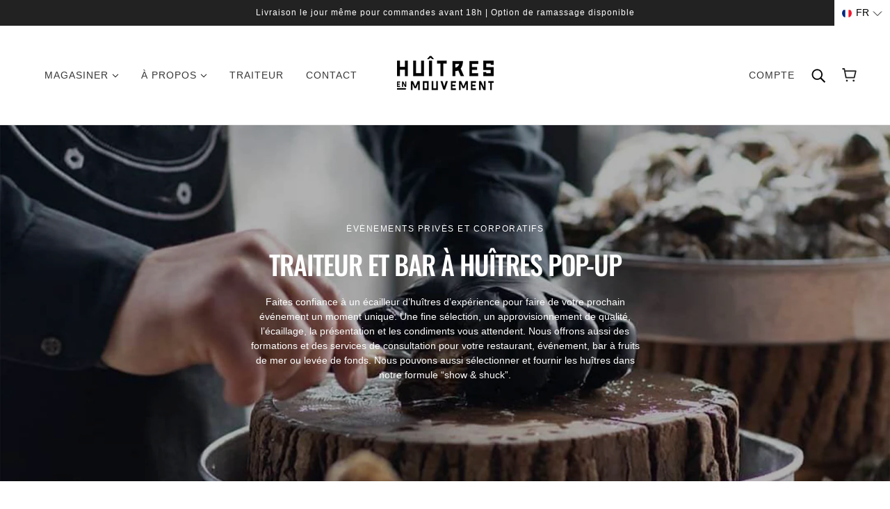

--- FILE ---
content_type: text/html; charset=utf-8
request_url: https://www.oystersinmotionmtl.com/fr/pages/catering
body_size: 50569
content:
<!doctype html>
<html class="no-js flexbox-gap" lang="fr" dir="ltr">
  <head>

    <!-- START CONSENTMO GDPR METAFIELD SCRIPT CODE --><script type="text/javascript">
        window.isense_gdpr_privacy_policy_text = "Politique de confidentialité";
        window.isense_gdpr_accept_button_text = "Accepter";
        window.isense_gdpr_close_button_text = "Fermer";
        window.isense_gdpr_reject_button_text = "Refuser";
        window.isense_gdpr_change_cookies_text = "Préférences";
        window.isense_widget_content = "Préférences des cookies";
        window.isense_gdpr_text = "Ce site web utilise des cookies pour vous garantir une expérience optimale.";

        window.isense_gdpr_strict_cookies_checkbox = "Cookies strictement nécessaires";
        window.isense_gdpr_strict_cookies_text = "Ces cookies sont nécessaires au fonctionnement du site web et ne peuvent pas être désactivés. Ils ne sont installés qu'en réponse à vos actions telles que la langue, la devise, la session de connexion, les préférences en matière de protection de la vie privée. Vous pouvez configurer votre navigateur pour qu'il bloque ces cookies, mais cela pourrait affecter le fonctionnement de notre site.";

        window.isense_gdpr_analytics_cookies_checkbox = "Analyses et statistiques";
        window.isense_gdpr_analytics_cookies_text = "Ces cookies nous permettent de mesurer le trafic des visiteurs et d'identifier les sources de trafic en collectant des informations dans des ensembles de données. Ils nous aident également à comprendre quels produits et actions sont plus populaires que d'autres.";

        window.isense_gdpr_marketing_cookies_checkbox = "Marketing et reciblage";
        window.isense_gdpr_marketing_cookies_text = "Ces cookies sont généralement installés par nos partenaires de marketing et de publicité. Ils peuvent être utilisés par ces derniers pour établir un profil de vos intérêts et vous montrer ensuite des publicités pertinentes. Si vous n'autorisez pas ces cookies, vous ne verrez pas de publicités ciblées en fonction de vos centres d'intérêt.";

        window.isense_gdpr_functionality_cookies_checkbox = "Cookies fonctionnels";
        window.isense_gdpr_functionality_cookies_text = "Ces cookies permettent à notre site web d'offrir des fonctions supplémentaires et des paramètres personnels. Ils peuvent être installés par nous-mêmes ou par des prestataires de services tiers que nous avons placés sur nos pages. Si vous n'autorisez pas ces cookies, il se peut que ces services ou certains d'entre eux ne fonctionnent pas correctement.";

        window.isense_gdpr_popup_header = "Choisissez le type de cookies que vous acceptez d'utiliser";

        
        window.isense_gdpr_popup_description = "";
        

        window.isense_gdpr_dismiss_button_text = "Fermer";

        window.isense_gdpr_accept_selected_button_text = "Sauvegarder ma sélection";
        window.isense_gdpr_accept_all_button_text = "Tout accepter";
        window.isense_gdpr_reject_all_button_text = "Tout refuser";

        window.isense_gdpr_data_collection_text = "* En cliquant sur les boutons ci-dessus, je donne mon consentement à la collecte de mon adresse IP et de mon adresse électronique (si je suis inscrit). Pour en savoir plus, consultez <a href='https://huitresenmouvement.com/pages/pipeda-compliance' target='_blank'>Conformité à la PIPEDA</a>";
        window.isense_gdpr_data_collection_text_cpra = "*By clicking on the above buttons, I give my consent on collecting my IP and email (if registered). For more check <a href='https://huitresenmouvement.com/pages/pipeda-compliance' target='_blank'>CCPA-CPRA Compliance</a>";
        window.isense_gdpr_data_collection_text_vcdpa = "*By clicking on the above buttons, I give my consent on collecting my IP and email (if registered). For more check <a href='https://huitresenmouvement.com/pages/pipeda-compliance' target='_blank'>VCDPA Compliance</a>";
        window.isense_gdpr_data_collection_text_us = "*By clicking on the above buttons, I give my consent on collecting my IP and email (if registered). For more check <a href='https://huitresenmouvement.com/pages/pipeda-compliance' target='_blank'>US Laws Compliance</a>";
        window.isense_gdpr_data_collection_text_appi = "*By clicking on the above buttons, I give my consent on collecting my IP and email (if registered). For more check <a href='https://huitresenmouvement.com/pages/pipeda-compliance' target='_blank'>APPI Compliance</a>";
        window.isense_gdpr_data_collection_text_pipeda = "*By clicking on the above buttons, I give my consent on collecting my IP and email (if registered). For more check <a href='https://huitresenmouvement.com/pages/pipeda-compliance' target='_blank'>PIPEDA Compliance</a>";
        
        window.isense_gdpr_cookie__ab = "This cookie is generally provided by Shopify and is used in connection with access to the admin view of an online store platform.";
        window.isense_gdpr_cookie__orig_referrer = "This cookie is generally provided by Shopify and is used to track landing pages.";
        window.isense_gdpr_cookie_identity_state = "This cookie is generally provided by Shopify and is used  in connection with customer authentication.";
        window.isense_gdpr_cookie_identity_customer_account_number = "This cookie is generally provided by Shopify and is used  in connection with customer authentication.";
        window.isense_gdpr_cookie__landing_page = "This cookie is generally provided by Shopify and is used to track landing pages.";
        window.isense_gdpr_cookie__secure_session_id = "This cookie is generally provided by Shopify and is used to track a user's session through the multi-step checkout process and keep their order, payment and shipping details connected.";
        window.isense_gdpr_cookie_cart = "This cookie is generally provided by Shopify and is used in connection with a shopping cart.";
        window.isense_gdpr_cookie_cart_sig = "This cookie is generally provided by Shopify and is used in connection with checkout. It is used to verify the integrity of the cart and to ensure performance of some cart operations.";
        window.isense_gdpr_cookie_cart_ts = "This cookie is generally provided by Shopify and is used in connection with checkout.";
        window.isense_gdpr_cookie_cart_ver = "This cookie is generally provided by Shopify and is used in connection with the shopping cart.";
        window.isense_gdpr_cookie_cart_currency = "This cookie is generally provided by Shopify and it is set after a checkout is completed to ensure that new carts are in the same currency as the last checkout.";
        window.isense_gdpr_cookie_tracked_start_checkout = "This cookie is generally provided by Shopify and is used in connection with checkout.";
        window.isense_gdpr_cookie_storefront_digest = "This cookie is generally provided by Shopify and it stores a digest of the storefront password, allowing merchants to preview their storefront while it's password protected.";
        window.isense_gdpr_cookie_checkout_token = "This cookie is generally provided by Shopify and is used in connection with a checkout service.";
        window.isense_gdpr_cookie__shopify_m = "This cookie is generally provided by Shopify and is used for managing customer privacy settings.";
        window.isense_gdpr_cookie__shopify_tm = "This cookie is generally provided by Shopify and is used for managing customer privacy settings.";
        window.isense_gdpr_cookie__shopify_tw = "This cookie is generally provided by Shopify and is used for managing customer privacy settings.";
        window.isense_gdpr_cookie__tracking_consent = "This cookie is generally provided by Shopify and is used to store a user's preferences if a merchant has set up privacy rules in the visitor's region.";
        window.isense_gdpr_cookie_secure_customer_sig = "This cookie is generally provided by Shopify and is used in connection with a customer login.";
        window.isense_gdpr_cookie__shopify_y = "This cookie is associated with Shopify's analytics suite.";
        window.isense_gdpr_cookie_customer_auth_provider = "This cookie is associated with Shopify's analytics suite.";
        window.isense_gdpr_cookie_customer_auth_session_created_at = "This cookie is associated with Shopify's analytics suite.";
        window.isense_gdpr_cookie__y = "This cookie is associated with Shopify's analytics suite.";
        window.isense_gdpr_cookie__shopify_s = "This cookie is associated with Shopify's analytics suite.";
        window.isense_gdpr_cookie__shopify_fs = "This cookie is associated with Shopify's analytics suite.";
        window.isense_gdpr_cookie__ga = "This cookie name is associated with Google Universal Analytics";
        window.isense_gdpr_cookie__gid = "This cookie name is associated with Google Universal Analytics.";
        window.isense_gdpr_cookie__gat = "This cookie name is associated with Google Universal Analytics.";
        window.isense_gdpr_cookie__shopify_sa_t = "This cookie is associated with Shopify's analytics suite concerning marketing and referrals.";
        window.isense_gdpr_cookie__shopify_sa_p = "This cookie is associated with Shopify's analytics suite concerning marketing and referrals.";
        window.isense_gdpr_cookie_IDE = "This domain is owned by Doubleclick (Google). The main business activity is: Doubleclick is Googles real time bidding advertising exchange";
        window.isense_gdpr_cookie__s = "This cookie is associated with Shopify's analytics suite.";
        window.isense_gdpr_cookie_GPS = "This cookie is associated with YouTube which collects user data through videos embedded in websites, which is aggregated with profile data from other Google services in order to display targeted advertising to web visitors across a broad range of their own and other websites.";
        window.isense_gdpr_cookie_PREF = "This cookie, which may be set by Google or Doubleclick, may be used by advertising partners to build a profile of interests to show relevant ads on other sites.";
        window.isense_gdpr_cookie_BizoID = "This is a Microsoft MSN 1st party cookie to enable user-based content.";
        window.isense_gdpr_cookie__fbp = "Used by Facebook to deliver a series of advertisement products such as real time bidding from third party advertisers.";
        window.isense_gdpr_cookie___adroll = "This cookie is associated with AdRoll";
        window.isense_gdpr_cookie___adroll_v4 = "This cookie is associated with AdRoll";
        window.isense_gdpr_cookie___adroll_fpc = "This cookie is associated with AdRoll";
        window.isense_gdpr_cookie___ar_v4 = "This cookie is associated with AdRoll";
        window.isense_gdpr_cookie_cookieconsent_preferences_disabled = "This cookie is associated with the app Consentmo GDPR Compliance and is used for storing the customer's consent.";
        window.isense_gdpr_cookie_cookieconsent_status = "This cookie is associated with the app Consentmo GDPR Compliance and is used for storing the customer's consent.";
        window.isense_gdpr_cookie_no_info = "There is no information about this cookie yet.";
        window.isense_gdpr_cookie__customer_account_shop_sessions = "Used in combination with the _secure_account_session_id cookie to track user sessions for new customer accounts.";
        window.isense_gdpr_cookie__secure_account_session_id = "Used to track user sessions for new customer accounts.";
        window.isense_gdpr_cookie__shopify_country = "For stores where the currency/price page is determined by GeoIP, this cookie stores the page we found. This cookie helps to avoid GeoIP verification after the first application.";
        window.isense_gdpr_cookie__storefront_u = "Used to facilitate updating customer account information.";
        window.isense_gdpr_cookie__cmp_a = "Used to manage customer privacy settings.";
        window.isense_gdpr_cookie_checkout = "Used in connection with payments.";
        window.isense_gdpr_cookie_customer_account_locale = "Used in connection with new customer accounts.";
        window.isense_gdpr_cookie_dynamic_checkout_shown_on_cart = "Used in connection with payments.";
        window.isense_gdpr_cookie_hide_shopify_pay_for_checkout = "Used in connection with payments.";
        window.isense_gdpr_cookie_shopify_pay = "Used in connection with payments.";
        window.isense_gdpr_cookie_shopify_pay_redirect = "Used in connection with payments.";
        window.isense_gdpr_cookie_shop_pay_accelerated = "Used in connection with payments.";
        window.isense_gdpr_cookie_keep_alive = "Used in conjunction with buyer localization.";
        window.isense_gdpr_cookie_source_name = "Used in combination with mobile apps to provide personalized checkout behavior when browsing a compatible mobile app store.";
        window.isense_gdpr_cookie_master_device_id = "Used in conjunction with merchant login.";
        window.isense_gdpr_cookie_previous_step = "Used in connection with payments.";
        window.isense_gdpr_cookie_discount_code = "Used in connection with payments.";
        window.isense_gdpr_cookie_remember_me = "Used in connection with payments.";
        window.isense_gdpr_cookie_checkout_session_lookup = "Used in connection with payments.";
        window.isense_gdpr_cookie_checkout_prefill = "Used in connection with payments.";
        window.isense_gdpr_cookie_checkout_queue_token = "Used in connection with payments.";
        window.isense_gdpr_cookie_checkout_queue_checkout_token = "Used in connection with payments.";
        window.isense_gdpr_cookie_checkout_worker_session = "Used in connection with payments.";
        window.isense_gdpr_cookie_checkout_session_token = "Used in connection with payments.";
        window.isense_gdpr_cookie_cookietest = "Use it to make sure our systems are working properly.";
        window.isense_gdpr_cookie_order = "Used in conjunction with the order status page.";
        window["isense_gdpr_cookie_identity-state"] = "It is used in connection with user identification.";
        window.isense_gdpr_cookie_card_update_verification_id = "Used in connection with payments.";
        window.isense_gdpr_cookie_customer_account_new_login = "It is used in connection with user identification.";
        window.isense_gdpr_cookie_customer_account_preview = "It is used in connection with user identification.";
        window.isense_gdpr_cookie_customer_payment_method = "Used in connection with payments.";
        window.isense_gdpr_cookie_customer_shop_pay_agreement = "Used in connection with payments.";
        window.isense_gdpr_cookie_pay_update_intent_id = "Used in connection with payments.";
        window.isense_gdpr_cookie_localization = "Used in connection with payments.";
        window.isense_gdpr_cookie_profile_preview_token = "Used in connection with payments.";
        window.isense_gdpr_cookie_login_with_shop_finalize = "It is used in connection with user identification.";
        window.isense_gdpr_cookie_preview_theme = "It is used in conjunction with the theme editor.";
        window["isense_gdpr_cookie_shopify-editor-unconfirmed-settings"] = "It is used in conjunction with the theme editor.";
        window["isense_gdpr_cookie_wpm-test-cookie"] = "Use it to make sure our systems are working properly";

        window.isense_gdpr_cookie__ab_duration = "2 weeks";
        window.isense_gdpr_cookie__orig_referrer_duration = "2 weeks";
        window.isense_gdpr_cookie_identity_state_duration = "1 day";
        window.isense_gdpr_cookie_identity_customer_account_number_duration = "12 weeks";
        window.isense_gdpr_cookie__landing_page_duration = "2 weeks";
        window.isense_gdpr_cookie__secure_session_id_duration = "1 day";
        window.isense_gdpr_cookie_cart_duration = "2 weeks";
        window.isense_gdpr_cookie_cart_sig_duration = "2 weeks";
        window.isense_gdpr_cookie_cart_ts_duration = "2 weeks";
        window.isense_gdpr_cookie_cart_ver_duration = "2 weeks";
        window.isense_gdpr_cookie_cart_currency_duration = "2 weeks";
        window.isense_gdpr_cookie_tracked_start_checkout_duration = "1 year";
        window.isense_gdpr_cookie_storefront_digest_duration = "2 years";
        window.isense_gdpr_cookie_checkout_token_duration = "1 year";
        window.isense_gdpr_cookie__shopify_m_duration = "1 year";
        window.isense_gdpr_cookie__shopify_tm_duration = "30 minutes";
        window.isense_gdpr_cookie__shopify_tw_duration = "2 weeks";
        window.isense_gdpr_cookie__tracking_consent_duration = "1 year";
        window.isense_gdpr_cookie_secure_customer_sig_duration = "1 year";
        window.isense_gdpr_cookie__shopify_y_duration = "1 year";
        window.isense_gdpr_cookie_customer_auth_provider_duration = "1 session";
        window.isense_gdpr_cookie_customer_auth_session_created_at_duration = "1 session";
        window.isense_gdpr_cookie__y_duration = "1 year";
        window.isense_gdpr_cookie__shopify_s_duration = "30 minutes";
        window.isense_gdpr_cookie__shopify_fs_duration = "30 minutes";
        window.isense_gdpr_cookie__ga_duration = "2 years";
        window.isense_gdpr_cookie__gid_duration = "1 day";
        window.isense_gdpr_cookie__gat_duration = "1 minute";
        window.isense_gdpr_cookie__shopify_sa_t_duration = "30 minutes";
        window.isense_gdpr_cookie__shopify_sa_p_duration = "30 minutes";
        window.isense_gdpr_cookie_IDE_duration = "2 years";
        window.isense_gdpr_cookie__s_duration = "30 minutes";
        window.isense_gdpr_cookie_GPS_duration = "1 session";
        window.isense_gdpr_cookie_PREF_duration = "8 months";
        window.isense_gdpr_cookie_BizoID_duration = "1 month";
        window.isense_gdpr_cookie__fbp_duration = "3 months";
        window.isense_gdpr_cookie___adroll_duration = "1 year";
        window.isense_gdpr_cookie___adroll_v4_duration = "1 year";
        window.isense_gdpr_cookie___adroll_fpc_duration = "1 year";
        window.isense_gdpr_cookie___ar_v4_duration = "1 year";
        window.isense_gdpr_cookie_cookieconsent_preferences_disabled_duration = "1 day";
        window.isense_gdpr_cookie_cookieconsent_status_duration = "1 year";
        window.isense_gdpr_cookie_no_info_duration = "unknown";
        window.isense_gdpr_cookie__customer_account_shop_sessions_duration = "30 day";
        window.isense_gdpr_cookie__secure_account_session_id_duration = "30 day";
        window.isense_gdpr_cookie__shopify_country_duration = "session";
        window.isense_gdpr_cookie__storefront_u_duration = "1 minute";
        window.isense_gdpr_cookie__cmp_a_duration = "1 day";
        window.isense_gdpr_cookie_checkout_duration = "4 weeks";
        window.isense_gdpr_cookie_customer_account_locale_duration = "1 year";
        window.isense_gdpr_cookie_dynamic_checkout_shown_on_cart_duration = "30 minutes";
        window.isense_gdpr_cookie_hide_shopify_pay_for_checkout_duration = "session";
        window.isense_gdpr_cookie_shopify_pay_duration = "1 year";
        window.isense_gdpr_cookie_shopify_pay_redirect_duration = "60 minutes";
        window.isense_gdpr_cookie_shop_pay_accelerated_duration = "1 year";
        window.isense_gdpr_cookie_keep_alive_duration = "2 weeks";
        window.isense_gdpr_cookie_source_name_duration = "session";
        window.isense_gdpr_cookie_master_device_id_duration = "2 years";
        window.isense_gdpr_cookie_previous_step_duration = "1 year";
        window.isense_gdpr_cookie_discount_code_duration = "session";
        window.isense_gdpr_cookie_remember_me_duration = "1 year";
        window.isense_gdpr_cookie_checkout_session_lookup_duration = "3 weeks";
        window.isense_gdpr_cookie_checkout_prefill_duration = "5 minutes";
        window.isense_gdpr_cookie_checkout_queue_token_duration = "1 year";
        window.isense_gdpr_cookie_checkout_queue_checkout_token_duration = "1 year";
        window.isense_gdpr_cookie_checkout_worker_session_duration = "3 day";
        window.isense_gdpr_cookie_checkout_session_token_duration = "3 weeks";
        window.isense_gdpr_cookie_cookietest_duration = "1 minute";
        window.isense_gdpr_cookie_order_duration = "3 weeks";
        window["isense_gdpr_cookie_identity-state_duration"] = "1 day";
        window.isense_gdpr_cookie_card_update_verification_id_duration = "1 day";
        window.isense_gdpr_cookie_customer_account_new_login_duration = "20 minutes";
        window.isense_gdpr_cookie_customer_account_preview_duration = "7 day";
        window.isense_gdpr_cookie_customer_payment_method_duration = "60 minutes";
        window.isense_gdpr_cookie_customer_shop_pay_agreement_duration = "1 minute";
        window.isense_gdpr_cookie_pay_update_intent_id_duration = "20 minutes";
        window.isense_gdpr_cookie_localization_duration = "2 weeks";
        window.isense_gdpr_cookie_profile_preview_token_duration = "5 minutes";
        window.isense_gdpr_cookie_login_with_shop_finalize_duration = "5 minutes";
        window.isense_gdpr_cookie_preview_theme_duration = "session";
        window["isense_gdpr_cookie_shopify-editor-unconfirmed-settings_duration"] = "1 day";
        window["isense_gdpr_cookie_wpm-test-isense_cookie_duration"] = "";

        window.isense_gdpr_cookie__ab_provider = "Shopify";
        window.isense_gdpr_cookie__orig_referrer_provider = "Shopify";
        window.isense_gdpr_cookie_identity_state_provider = "Shopify";
        window.isense_gdpr_cookie_identity_customer_account_number_provider = "Shopify";
        window.isense_gdpr_cookie__landing_page_provider = "Shopify";
        window.isense_gdpr_cookie__secure_session_id_provider = "Shopify";
        window.isense_gdpr_cookie_cart_provider = "Shopify";
        window.isense_gdpr_cookie_cart_sig_provider = "Shopify";
        window.isense_gdpr_cookie_cart_ts_provider = "Shopify";
        window.isense_gdpr_cookie_cart_ver_provider = "Shopify";
        window.isense_gdpr_cookie_cart_currency_provider = "Shopify";
        window.isense_gdpr_cookie_tracked_start_checkout_provider = "Shopify";
        window.isense_gdpr_cookie_storefront_digest_provider = "Shopify";
        window.isense_gdpr_cookie_checkout_token_provider = "Shopify";
        window.isense_gdpr_cookie__shopify_m_provider = "Shopify";
        window.isense_gdpr_cookie__shopify_tm_provider = "Shopify";
        window.isense_gdpr_cookie__shopify_tw_provider = "Shopify";
        window.isense_gdpr_cookie__tracking_consent_provider = "Shopify";
        window.isense_gdpr_cookie_secure_customer_sig_provider = "Shopify";
        window.isense_gdpr_cookie__shopify_y_provider = "Shopify";
        window.isense_gdpr_cookie_customer_auth_provider_provider = "Shopify";
        window.isense_gdpr_cookie_customer_auth_session_created_at_provider = "Shopify";
        window.isense_gdpr_cookie__y_provider = "Shopify";
        window.isense_gdpr_cookie__shopify_s_provider = "Shopify";
        window.isense_gdpr_cookie__shopify_fs_provider = "Shopify";
        window.isense_gdpr_cookie__ga_provider = "Google Analytics";
        window.isense_gdpr_cookie__gid_provider = "Google Analytics";
        window.isense_gdpr_cookie__gat_provider = "Google Analytics";
        window.isense_gdpr_cookie__shopify_sa_t_provider = "Shopify";
        window.isense_gdpr_cookie__shopify_sa_p_provider = "Shopify";
        window.isense_gdpr_cookie_IDE_provider = "Google DoubleClick";
        window.isense_gdpr_cookie__s_provider = "Shopify";
        window.isense_gdpr_cookie_GPS_provider = "Youtube";
        window.isense_gdpr_cookie_PREF_provider = "Youtube";
        window.isense_gdpr_cookie_BizoID_provider = "LinkedIn";
        window.isense_gdpr_cookie__fbp_provider = "Meta Platforms, Inc.";
        window.isense_gdpr_cookie___adroll_provider = "Adroll Group";
        window.isense_gdpr_cookie___adroll_v4_provider = "Adroll Group";
        window.isense_gdpr_cookie___adroll_fpc_provider = "Adroll Group";
        window.isense_gdpr_cookie___ar_v4_provider = "Adroll Group";
        window.isense_gdpr_cookie_cookieconsent_preferences_disabled_provider = "GDPR/CCPA + Cookie management";
        window.isense_gdpr_cookie_cookieconsent_status_provider = "GDPR/CCPA + Cookie management";
        window.isense_gdpr_cookie_no_info_provider = "unknown";
    </script>
    
    <!-- END CONSENTMO GDPR METAFIELD SCRIPT CODE -->
    
    <!-- START YOTPO JAVASCRIPT -->
    <script type="text/javascript">(function e(){var e=document.createElement("script");e.type="text/javascript",e.async=true,e.src="//staticw2.yotpo.com/yqBbiQRLVNhil7rqJFFQX6JH8gl9DuFlpU5hEHSE/widget.js";var t=document.getElementsByTagName("script")[0];t.parentNode.insertBefore(e,t)})();</script>
    <!-- END YOTPO JAVASCRIPT -->

    
    <!-- Emerge Theme - Version 6.3.1 by Troop Themes - https://troopthemes.com/ -->

    <meta charset="UTF-8">
    <meta http-equiv="X-UA-Compatible" content="IE=edge">
    <meta name="viewport" content="width=device-width, initial-scale=1.0, maximum-scale=5.0"><link href="//www.oystersinmotionmtl.com/cdn/shop/t/69/assets/theme--critical.css?v=140119849234045065611707849898" as="style" rel="preload"><link href="//www.oystersinmotionmtl.com/cdn/shop/t/69/assets/theme--async.css?v=144620629910966618121707849898" as="style" rel="preload"><link rel="canonical" href="https://huitresenmouvement.com/pages/catering"><link rel="shortcut icon" href="//www.oystersinmotionmtl.com/cdn/shop/files/USP---Seafood_6446b08e-d113-481e-b1b3-bf7af403fe04.png?v=1613676961&width=32" type="image/png">
      <link rel="apple-touch-icon" href="//www.oystersinmotionmtl.com/cdn/shop/files/USP---Seafood_6446b08e-d113-481e-b1b3-bf7af403fe04.png?v=1613676961&width=180"><title>Traiteur | Oysters In Motion™</title><meta property="og:type" content="website" />
  <meta property="og:title" content="Traiteur" /><meta property="og:url" content="https://huitresenmouvement.com/pages/catering" />
<meta property="og:site_name" content="Oysters In Motion™" />
<meta property="og:description" content="Nous sommes un service de traiteur d'huîtres & bar à huîtres « pop-up » à Montréal pour toutes sortes occasions, peu importe le nombre d’invités." /><meta name="twitter:card" content="summary" />
<meta name="twitter:description" content="Nous sommes un service de traiteur d'huîtres & bar à huîtres « pop-up » à Montréal pour toutes sortes occasions, peu importe le nombre d’invités." /><meta name="twitter:title" content="Traiteur" /><meta
      property="twitter:image"
      content="https://www.oystersinmotionmtl.com/cdn/shop/files/OIM_New_Logo.png?v=1615436944&width=480"
    /><style>@font-face {
  font-family: Oswald;
  font-weight: 500;
  font-style: normal;
  font-display: swap;
  src: url("//www.oystersinmotionmtl.com/cdn/fonts/oswald/oswald_n5.8ad4910bfdb43e150746ef7aa67f3553e3abe8e2.woff2") format("woff2"),
       url("//www.oystersinmotionmtl.com/cdn/fonts/oswald/oswald_n5.93ee52108163c48c91111cf33b0a57021467b66e.woff") format("woff");
}
@font-face {
  font-family: Oswald;
  font-weight: 400;
  font-style: normal;
  font-display: swap;
  src: url("//www.oystersinmotionmtl.com/cdn/fonts/oswald/oswald_n4.7760ed7a63e536050f64bb0607ff70ce07a480bd.woff2") format("woff2"),
       url("//www.oystersinmotionmtl.com/cdn/fonts/oswald/oswald_n4.ae5e497f60fc686568afe76e9ff1872693c533e9.woff") format("woff");
}
</style><style>
  :root {
    --font--featured-heading--size: 38px;
    --font--section-heading--size: 28px;
    --font--block-heading--size: 20px;
    --font--heading--uppercase: uppercase;
    --font--paragraph--size: 14px;

    --font--heading--family: Oswald, sans-serif;
    --font--heading--weight: 500;
    --font--heading--normal-weight: 400;
    --font--heading--style: normal;

    --font--accent--family: "system_ui", -apple-system, 'Segoe UI', Roboto, 'Helvetica Neue', 'Noto Sans', 'Liberation Sans', Arial, sans-serif, 'Apple Color Emoji', 'Segoe UI Emoji', 'Segoe UI Symbol', 'Noto Color Emoji';
    --font--accent--weight: 400;
    --font--accent--style: normal;
    --font--accent--size: 12px;

    --font--paragraph--family: "system_ui", -apple-system, 'Segoe UI', Roboto, 'Helvetica Neue', 'Noto Sans', 'Liberation Sans', Arial, sans-serif, 'Apple Color Emoji', 'Segoe UI Emoji', 'Segoe UI Symbol', 'Noto Color Emoji';
    --font--paragraph--weight: 400;
    --font--paragraph--style: normal;
    --font--bolder-paragraph--weight: 700;
  }
</style><style>
  :root {
    --color--accent-1: #373737;
    --color--accent-1-translucent: rgba(55, 55, 55, 0.85);
    --color--accent-2: #a40b0b;
    --color--accent-2-translucent: rgba(164, 11, 11, 0.85);
    --bg-color--light: #f5f5f5;
    --bg-color--light-translucent: rgba(245, 245, 245, 0.85);
    --bg-color--dark: #222222;
    --bg-color--dark-translucent: rgba(34, 34, 34, 0.85);
    --bdr-color--badge: rgba(55, 55, 55, 0.05);
    --bdr-color--page: #373737;
    --bg-color--body: #ffffff;
    --bg-color--body-translucent: rgba(255, 255, 255, 0.85);
    --color--body: #373737;
    --color--body--light: #676767;
    --color--alternative: #ffffff;
    --color--link-underline: #373737;
    --color--button: #ffffff;
    --bdr-color--button: #ffffff;
    --bg-color--button: #373737;
    --bg-color--button--hover: #373737;
    --color--header--buttons: #dd1d1d;
    --color--contact-modal: #ffffff;
    --bg-color--contact-modal: #373737;
    --bdr-color--general: #eaeaea;
    --bg-color--panel: #f7f7f7;
    --bg-color--placeholder: #ececec;
    --bg-color--textbox: #fff;

    --color--success: #4caf50;
    --color--fail: #d32f2f;
    --color--stars: black;
    --color--border-disabled: #d2d2d2;
    --color--button-disabled: #b9b9b9;

    --layout--border-width: 20px;
    --layout--mobile-border-width: 10px;

    /* shop pay */
    --payment-terms-background-color: #ffffff;

    /* js helpers */
    --sticky-offset: 0px;
  }
</style><style></style><script>
  var theme = theme || {};
  theme.libraries = theme.libraries || {};
  theme.local_storage = theme.local_storage || {};
  theme.settings = theme.settings || {};
  theme.scripts = theme.scripts || {};
  theme.styles = theme.styles || {};
  theme.swatches = theme.swatches || {};
  theme.translations = theme.translations || {};
  theme.urls = theme.urls || {};

  theme.libraries.masonry = '//www.oystersinmotionmtl.com/cdn/shop/t/69/assets/masonry.min.js?v=153413113355937702121707849896';
  theme.libraries.swipe = '//www.oystersinmotionmtl.com/cdn/shop/t/69/assets/swipe-listener.min.js?v=123039615894270182531707849898';
  theme.libraries.plyr = '/cdn/shopifycloud/plyr/v2.0/shopify-plyr';
  theme.libraries.vimeo = 'player.vimeo.com/api/player.js';
  theme.libraries.youtube = 'youtube.com/iframe_api';

  theme.local_storage.age_verification = 'emergeTheme:ageVerified';
  theme.local_storage.collection_layout = 'emergeTheme:collectionLayout';
  theme.local_storage.recent_products = 'emergeTheme:recentlyViewed';
  theme.local_storage.search_layout = 'emergeTheme:searchLayout';

  theme.settings.cart_type = 'page';
  theme.settings.money_format = "${{amount}}";
  theme.settings.transitions = 'false' === 'false';

  theme.translations.add_to_cart = 'Ajouter au panier';
  theme.translations.mailing_list_success_message = 'Merci de vous être inscrit !';
  theme.translations.out_of_stock = 'Produit épuisé';
  theme.translations.unavailable = 'Indisponible';
  theme.translations.url_copied = 'Lien copié dans le presse-papiers';
  theme.translations.low_in_stock = {
    one: 'Plus qu&#39;1 article restant',
    other: 'Plus que 2 articles restants'
  };

  theme.urls.all_products_collection = '/fr/collections/all';
  theme.urls.cart = '/fr/cart';
  theme.urls.cart_add = '/fr/cart/add';
  theme.urls.cart_change = '/fr/cart/change';
  theme.urls.cart_update = '/fr/cart/update';
  theme.urls.product_recommendations = '/fr/recommendations/products';
  theme.urls.predictive_search = '/fr/search/suggest';
  theme.urls.search = '/fr/search';

  
    theme.urls.root = '/fr';
  

          theme.swatches['yellow-green'] = '#9acd32';
        

          theme.swatches['red'] = 'rgb(139,0,0)';
        

          theme.swatches['orange'] = 'orange.PNG';
        

          theme.swatches['stealthgrey'] = '//www.oystersinmotionmtl.com/cdn/shop/files/stealth-grey_100x.jpg?v=55534';
        
</script>

<script>
  String.prototype.handleize = function () {
    const char_map = {
      á: "a", é: "e", í: "i", ó: "o", ú: "u", ñ: "n", ü: "u", à: "a", è: "e", ì: "i", ò: "o", ù: "u",
      â: "a", ê: "e", î: "i", ô: "o", û: "u", ö: "o", ä: "a", ß: "ss", ç: "c", è: "e", é: "e", ê: "e",
      ë: "e", î: "i", ï: "i", ô: "o", œ: "oe", ù: "u", û: "u", ü: "u"
    };
    // we need to convert non-english chars to english counterparts to match Liquid's 'handelize' filter
    const regex = new RegExp(Object.keys(char_map).join("|"), 'g');

    return this.toLowerCase()
      .replace(regex, (match) => (char_map[match] ? char_map[match] : match))
      .replace(/[^a-z0-9]+/g, '-')
      .replace(/-+/g, '-')
      .replace(/^-|-$/g, '');
  };

  // Element extended methods
  Element.prototype.trigger = window.trigger = function(event, data = null) {
    const event_obj = data == null ? new Event(event) : new CustomEvent(event, { detail: data });
    this.dispatchEvent(event_obj);
  };

  Element.prototype.on = document.on = window.on = function(events, callback, options) {
    // save the namespaces on the element itself
    if (!this.namespaces) this.namespaces = {};

    events.split(' ').forEach(event => {
      this.namespaces[event] = callback;
      this.addEventListener(event.split('.')[0], callback, options);
    });
    return this;
  };

  Element.prototype.off = window.off = function(events) {
    if (!this.namespaces) return;

    events.split(' ').forEach(event => {
      this.removeEventListener(event.split('.')[0], this.namespaces[event]);
      delete this.namespaces[event];
    });
    return this;
  };

  Element.prototype.index = function() {
    return [...this.parentNode.children].indexOf(this);
  };

  Element.prototype.offset = function() {
    const rect = this.getBoundingClientRect();

    return {
      top: rect.top + window.scrollY,
      left: rect.left + window.pageXOffset
    };
  };

  Element.prototype.setStyles = function(styles = {}) {
    for (const property in styles) this.style[property] = styles[property];
    return this;
  }

  Element.prototype.remove = function() {
    return this.parentNode.removeChild(this);
  };

  // NodeList & Array extended methods
  NodeList.prototype.on = Array.prototype.on = function(events, callback, options) {
    this.forEach(element => {
      // save the namespaces on the element itself
      if (!element.namespaces) element.namespaces = {};

      events.split(' ').forEach(event => {
        element.namespaces[event] = callback;
        element.addEventListener(event.split('.')[0], callback, options);
      });
    });
  };

  NodeList.prototype.off = Array.prototype.off = function(events) {
    this.forEach(element => {
      if (!element.namespaces) return;

      events.split(' ').forEach(event => {
        element.removeEventListener(event.split('.')[0], element.namespaces[event]);
        delete element.namespaces[event];
      });
    });
  };

  NodeList.prototype.not = Array.prototype.not = function(arr_like_obj) {
    // this always returns an Array
    const new_array_of_elements = [];
    if (arr_like_obj instanceof HTMLElement) arr_like_obj = [arr_like_obj];

    this.forEach(element => {
      if (![...arr_like_obj].includes(element)) new_array_of_elements.push(element);
    });

    return new_array_of_elements;
  };

  // this global method is necessary for the youtube API, we can't use our own callback in this case
  // https://developers.google.com/youtube/iframe_api_reference#Requirements
  function onYouTubeIframeAPIReady() {
    window.trigger('theme:youtube:apiReady');
  }

  // Utility methods
  theme.utils = new class Utilities {
    constructor() {
      this.isTouchDevice = window.matchMedia('(pointer: coarse)').matches;}

    isValidEmail(email) {
      const email_pattern = /^[A-Z0-9._%+-]+@[A-Z0-9.-]+\.[A-Z]{2,}$/i;
      return email_pattern.test(email);
    }

    formatMoney(raw_amount) {
      const num_decimals = theme.settings.money_format.includes('no_decimals') ? 0 : 2;
      const locale = theme.settings.money_format.includes('comma') ? 'de-DE' : 'en-US';

      const formatter = Intl.NumberFormat(locale, {
        minimumFractionDigits: num_decimals,
        maximumFractionDigits: num_decimals
      });

      const formatted_amount = formatter.format(raw_amount / 100);
      
      return theme.settings.money_format.replace(/\{\{\s*(\w+)\s*\}\}/, formatted_amount);
    }

    getHiddenDimensions(element, strip_components = []) {
      const cloned_el = this.parseHtml(element.outerHTML, null, strip_components);
      cloned_el.setStyles({
        display: 'block',
        position: 'absolute',
        padding: element.style.padding,
        visibility: 'hidden',
      })

      element.parentNode ? element.parentNode.appendChild(cloned_el) : document.body.appendChild(cloned_el);
      const { offsetHeight: height, offsetWidth: width } = cloned_el;
      cloned_el.remove();
      return { height, width };
    }

    libraryLoader(name, url, callback) {
      if (theme.scripts[name] === undefined) {
        theme.scripts[name] = 'requested';
        const script = document.createElement('script');
        script.src = url;
        script.onload = () => {
          theme.scripts[name] = 'loaded';
          callback && callback();
          window.trigger(`theme:${name}:loaded`);
        };
        document.body ? document.body.appendChild(script) : document.head.appendChild(script);
      } else if (callback && theme.scripts[name] === 'requested') {
        window.on(`theme:${name}:loaded`, callback);
      } else if (callback && theme.scripts[name] === 'loaded') callback();
    }

    parseHtml(html_string, selector, strip_components = []) {
      strip_components.forEach(component => { // remove web components so they don't init
        const regex = new RegExp(component, 'g');
        html_string = html_string.replace(regex, 'div')
      });

      const container = document.createElement('div');
      container.innerHTML = html_string;
      return selector ? container.querySelector(selector) : container.querySelector(':scope > *');
    }

    setSwatchColors(inputs = false) {
      if (!inputs) return

      inputs.forEach(input => {
        const swatch = input.nextElementSibling;
        const swatch_color = input.value.handleize();

        if (theme.swatches[swatch_color] === undefined) {
          swatch.style['background-color'] = swatch_color;
        } else if (CSS.supports('color', theme.swatches[swatch_color])) {
          swatch.style['background-color'] = theme.swatches[swatch_color];
        } else {
          swatch.style['background-image'] = `url(${theme.swatches[swatch_color]})`;
        }
      });
    }

    stylesheetLoader(name, url, callback) {
      if (theme.styles[name] === undefined) {
        theme.styles[name] = 'requested';
        const stylesheet = document.createElement('link');
        stylesheet.rel = 'stylesheet';
        stylesheet.href = url;
        stylesheet.onload = () => {
          theme.styles[name] = 'loaded';
          callback && callback();
          window.trigger(`theme:${name}Styles:loaded`);
        }
        document.body ? document.body.appendChild(stylesheet) : document.head.appendChild(stylesheet);
      } else if (callback && theme.styles[name] === 'requested') {
        window.on(`theme:${name}Styles:loaded`, callback);
      } else if (callback && theme.styles[name] === 'loaded') callback();
    }

    getQuantity(product_id, { id, management, policy, quantity }, requested_quantity) {
      // if inventory isn't tracked we can add items indefinitely
      if (management !== 'shopify' || policy === 'continue') return requested_quantity;

      const cart_quantity = theme.cart.basket[id] ? theme.cart.basket[id] : 0;
      let quantity_remaining = parseInt(quantity) - cart_quantity;

      if (quantity_remaining <= 0) {
        quantity_remaining = 0;
        window.trigger(`theme:product:${product_id}:updateQuantity`, 1);
      } else if (requested_quantity > quantity_remaining) {
        window.trigger(`theme:product:${product_id}:updateQuantity`, quantity_remaining);
      } else return requested_quantity;

      theme.feedback.trigger('quantity', quantity_remaining);
      return false;
    }

    updateRecentProducts(handle) {
      const current_product_arr = [handle];
      const previous_product_str = localStorage.getItem(theme.local_storage.recent_products);
      const max_num_recents_stored = 4;
      let previous_product_arr, current_product_str, newly_visited_product = false;

      // first check if we have existing data or not
      if (previous_product_str) {
        previous_product_arr = JSON.parse(previous_product_str);

        if (previous_product_arr.indexOf(handle) === -1) newly_visited_product = true;
      } else {
        // localStorage accepts strings only, so we'll convert to string and set
        current_product_str = JSON.stringify(current_product_arr);
        localStorage.setItem(theme.local_storage.recent_products, current_product_str);
      }
      if (newly_visited_product) {
        if (previous_product_arr.length === max_num_recents_stored)
          previous_product_arr = previous_product_arr.slice(1);

        current_product_str = JSON.stringify(previous_product_arr.concat(current_product_arr));
        localStorage.setItem(theme.local_storage.recent_products, current_product_str);
      }
    }
  }
</script>
<script type="module">
  import "//www.oystersinmotionmtl.com/cdn/shop/t/69/assets/a11y.js?v=88460550814538636921707849895";
  import "//www.oystersinmotionmtl.com/cdn/shop/t/69/assets/media-queries.js?v=71639634187374033171707849896";
  import "//www.oystersinmotionmtl.com/cdn/shop/t/69/assets/radios.js?v=95698407015915903831707849897";
  import "//www.oystersinmotionmtl.com/cdn/shop/t/69/assets/transitions.js?v=160551515380760614921707849898";
  import "//www.oystersinmotionmtl.com/cdn/shop/t/69/assets/general.js?v=144083206377805666131707849896";
  import "//www.oystersinmotionmtl.com/cdn/shop/t/69/assets/tab-order.js?v=32202179289059533031707849898";
  import "//www.oystersinmotionmtl.com/cdn/shop/t/69/assets/collapsible-row.js?v=100618055053173039611707849895";
  import "//www.oystersinmotionmtl.com/cdn/shop/t/69/assets/placeholder.js?v=9426227501006968881707849897";
  import "//www.oystersinmotionmtl.com/cdn/shop/t/69/assets/disclosure.js?v=150954186219758191661707849896";
  import "//www.oystersinmotionmtl.com/cdn/shop/t/69/assets/quantity-selector.js?v=47238001903993240311707849897";
  import "//www.oystersinmotionmtl.com/cdn/shop/t/69/assets/feedback-bar.js?v=41068180466968126491707849896";
  import "//www.oystersinmotionmtl.com/cdn/shop/t/69/assets/modal.js?v=34505000701165224281707849896";import "//www.oystersinmotionmtl.com/cdn/shop/t/69/assets/y-menu.js?v=105207714253058857401707849898";
    import "//www.oystersinmotionmtl.com/cdn/shop/t/69/assets/drawer.js?v=82951047663087684911707849896";
    import "//www.oystersinmotionmtl.com/cdn/shop/t/69/assets/header.js?v=119012665262951727941707849896";
    import "//www.oystersinmotionmtl.com/cdn/shop/t/69/assets/cart.js?v=75442524199986842621707849895";
    import "//www.oystersinmotionmtl.com/cdn/shop/t/69/assets/x-menu.js?v=100782142586258704591707849898";</script><link href="//www.oystersinmotionmtl.com/cdn/shop/t/69/assets/theme--critical.css?v=140119849234045065611707849898" rel="stylesheet" media="all">
    <link
      href="//www.oystersinmotionmtl.com/cdn/shop/t/69/assets/theme--async.css?v=144620629910966618121707849898"
      rel="stylesheet"
      media="print"
      onload="this.media='all'"
    >

    <noscript>
      <style>
        .layout--template > *,
        .layout--footer-group > *,
        .modal--root,
        .modal--window {
          opacity: 1;
        }
      </style>
      <link href="//www.oystersinmotionmtl.com/cdn/shop/t/69/assets/theme--async.css?v=144620629910966618121707849898" rel="stylesheet">
    </noscript>

    <script>window.performance && window.performance.mark && window.performance.mark('shopify.content_for_header.start');</script><meta name="facebook-domain-verification" content="i26wgrjq5u14h01ovdil83c6c5dvkl">
<meta name="facebook-domain-verification" content="4hgn3z5rnlxkrk5uawtv16din28txq">
<meta id="shopify-digital-wallet" name="shopify-digital-wallet" content="/13962455/digital_wallets/dialog">
<meta name="shopify-checkout-api-token" content="add4d72fe4ede450ceef8025baaf84f3">
<meta id="in-context-paypal-metadata" data-shop-id="13962455" data-venmo-supported="false" data-environment="production" data-locale="fr_FR" data-paypal-v4="true" data-currency="CAD">
<link rel="alternate" hreflang="x-default" href="https://huitresenmouvement.com/pages/catering">
<link rel="alternate" hreflang="fr" href="https://huitresenmouvement.com/pages/catering">
<link rel="alternate" hreflang="en" href="https://huitresenmouvement.com/en/pages/catering">
<script async="async" src="/checkouts/internal/preloads.js?locale=fr-CA"></script>
<link rel="preconnect" href="https://shop.app" crossorigin="anonymous">
<script async="async" src="https://shop.app/checkouts/internal/preloads.js?locale=fr-CA&shop_id=13962455" crossorigin="anonymous"></script>
<script id="apple-pay-shop-capabilities" type="application/json">{"shopId":13962455,"countryCode":"CA","currencyCode":"CAD","merchantCapabilities":["supports3DS"],"merchantId":"gid:\/\/shopify\/Shop\/13962455","merchantName":"Oysters In Motion™","requiredBillingContactFields":["postalAddress","email","phone"],"requiredShippingContactFields":["postalAddress","email","phone"],"shippingType":"shipping","supportedNetworks":["visa","masterCard","amex","discover","interac","jcb"],"total":{"type":"pending","label":"Oysters In Motion™","amount":"1.00"},"shopifyPaymentsEnabled":true,"supportsSubscriptions":true}</script>
<script id="shopify-features" type="application/json">{"accessToken":"add4d72fe4ede450ceef8025baaf84f3","betas":["rich-media-storefront-analytics"],"domain":"www.oystersinmotionmtl.com","predictiveSearch":true,"shopId":13962455,"locale":"fr"}</script>
<script>var Shopify = Shopify || {};
Shopify.shop = "mother-shuckers.myshopify.com";
Shopify.locale = "fr";
Shopify.currency = {"active":"CAD","rate":"1.0"};
Shopify.country = "CA";
Shopify.theme = {"name":"Emerge-6.3.1_2024-02-13_LIVE","id":135814611113,"schema_name":"Emerge","schema_version":"6.3.1","theme_store_id":833,"role":"main"};
Shopify.theme.handle = "null";
Shopify.theme.style = {"id":null,"handle":null};
Shopify.cdnHost = "www.oystersinmotionmtl.com/cdn";
Shopify.routes = Shopify.routes || {};
Shopify.routes.root = "/fr/";</script>
<script type="module">!function(o){(o.Shopify=o.Shopify||{}).modules=!0}(window);</script>
<script>!function(o){function n(){var o=[];function n(){o.push(Array.prototype.slice.apply(arguments))}return n.q=o,n}var t=o.Shopify=o.Shopify||{};t.loadFeatures=n(),t.autoloadFeatures=n()}(window);</script>
<script>
  window.ShopifyPay = window.ShopifyPay || {};
  window.ShopifyPay.apiHost = "shop.app\/pay";
  window.ShopifyPay.redirectState = null;
</script>
<script id="shop-js-analytics" type="application/json">{"pageType":"page"}</script>
<script defer="defer" async type="module" src="//www.oystersinmotionmtl.com/cdn/shopifycloud/shop-js/modules/v2/client.init-shop-cart-sync_XvpUV7qp.fr.esm.js"></script>
<script defer="defer" async type="module" src="//www.oystersinmotionmtl.com/cdn/shopifycloud/shop-js/modules/v2/chunk.common_C2xzKNNs.esm.js"></script>
<script type="module">
  await import("//www.oystersinmotionmtl.com/cdn/shopifycloud/shop-js/modules/v2/client.init-shop-cart-sync_XvpUV7qp.fr.esm.js");
await import("//www.oystersinmotionmtl.com/cdn/shopifycloud/shop-js/modules/v2/chunk.common_C2xzKNNs.esm.js");

  window.Shopify.SignInWithShop?.initShopCartSync?.({"fedCMEnabled":true,"windoidEnabled":true});

</script>
<script>
  window.Shopify = window.Shopify || {};
  if (!window.Shopify.featureAssets) window.Shopify.featureAssets = {};
  window.Shopify.featureAssets['shop-js'] = {"shop-cart-sync":["modules/v2/client.shop-cart-sync_C66VAAYi.fr.esm.js","modules/v2/chunk.common_C2xzKNNs.esm.js"],"init-fed-cm":["modules/v2/client.init-fed-cm_By4eIqYa.fr.esm.js","modules/v2/chunk.common_C2xzKNNs.esm.js"],"shop-button":["modules/v2/client.shop-button_Bz0N9rYp.fr.esm.js","modules/v2/chunk.common_C2xzKNNs.esm.js"],"shop-cash-offers":["modules/v2/client.shop-cash-offers_B90ok608.fr.esm.js","modules/v2/chunk.common_C2xzKNNs.esm.js","modules/v2/chunk.modal_7MqWQJ87.esm.js"],"init-windoid":["modules/v2/client.init-windoid_CdJe_Ee3.fr.esm.js","modules/v2/chunk.common_C2xzKNNs.esm.js"],"shop-toast-manager":["modules/v2/client.shop-toast-manager_kCJHoUCw.fr.esm.js","modules/v2/chunk.common_C2xzKNNs.esm.js"],"init-shop-email-lookup-coordinator":["modules/v2/client.init-shop-email-lookup-coordinator_BPuRLqHy.fr.esm.js","modules/v2/chunk.common_C2xzKNNs.esm.js"],"init-shop-cart-sync":["modules/v2/client.init-shop-cart-sync_XvpUV7qp.fr.esm.js","modules/v2/chunk.common_C2xzKNNs.esm.js"],"avatar":["modules/v2/client.avatar_BTnouDA3.fr.esm.js"],"pay-button":["modules/v2/client.pay-button_CmFhG2BZ.fr.esm.js","modules/v2/chunk.common_C2xzKNNs.esm.js"],"init-customer-accounts":["modules/v2/client.init-customer-accounts_C5-IhKGM.fr.esm.js","modules/v2/client.shop-login-button_DrlPOW6Z.fr.esm.js","modules/v2/chunk.common_C2xzKNNs.esm.js","modules/v2/chunk.modal_7MqWQJ87.esm.js"],"init-shop-for-new-customer-accounts":["modules/v2/client.init-shop-for-new-customer-accounts_Cv1WqR1n.fr.esm.js","modules/v2/client.shop-login-button_DrlPOW6Z.fr.esm.js","modules/v2/chunk.common_C2xzKNNs.esm.js","modules/v2/chunk.modal_7MqWQJ87.esm.js"],"shop-login-button":["modules/v2/client.shop-login-button_DrlPOW6Z.fr.esm.js","modules/v2/chunk.common_C2xzKNNs.esm.js","modules/v2/chunk.modal_7MqWQJ87.esm.js"],"init-customer-accounts-sign-up":["modules/v2/client.init-customer-accounts-sign-up_Dqgdz3C3.fr.esm.js","modules/v2/client.shop-login-button_DrlPOW6Z.fr.esm.js","modules/v2/chunk.common_C2xzKNNs.esm.js","modules/v2/chunk.modal_7MqWQJ87.esm.js"],"shop-follow-button":["modules/v2/client.shop-follow-button_D7RRykwK.fr.esm.js","modules/v2/chunk.common_C2xzKNNs.esm.js","modules/v2/chunk.modal_7MqWQJ87.esm.js"],"checkout-modal":["modules/v2/client.checkout-modal_NILs_SXn.fr.esm.js","modules/v2/chunk.common_C2xzKNNs.esm.js","modules/v2/chunk.modal_7MqWQJ87.esm.js"],"lead-capture":["modules/v2/client.lead-capture_CSmE_fhP.fr.esm.js","modules/v2/chunk.common_C2xzKNNs.esm.js","modules/v2/chunk.modal_7MqWQJ87.esm.js"],"shop-login":["modules/v2/client.shop-login_CKcjyRl_.fr.esm.js","modules/v2/chunk.common_C2xzKNNs.esm.js","modules/v2/chunk.modal_7MqWQJ87.esm.js"],"payment-terms":["modules/v2/client.payment-terms_eoGasybT.fr.esm.js","modules/v2/chunk.common_C2xzKNNs.esm.js","modules/v2/chunk.modal_7MqWQJ87.esm.js"]};
</script>
<script>(function() {
  var isLoaded = false;
  function asyncLoad() {
    if (isLoaded) return;
    isLoaded = true;
    var urls = ["https:\/\/api.omappapi.com\/shopify\/embed\/?shop=mother-shuckers.myshopify.com","https:\/\/slots-app.logbase.io\/slots-script-tag.js?shop=mother-shuckers.myshopify.com","https:\/\/cdn.nfcube.com\/instafeed-e88561ca24b7602aababce744ffffe14.js?shop=mother-shuckers.myshopify.com","https:\/\/d18eg7dreypte5.cloudfront.net\/browse-abandonment\/smsbump_timer.js?shop=mother-shuckers.myshopify.com"];
    for (var i = 0; i < urls.length; i++) {
      var s = document.createElement('script');
      s.type = 'text/javascript';
      s.async = true;
      s.src = urls[i];
      var x = document.getElementsByTagName('script')[0];
      x.parentNode.insertBefore(s, x);
    }
  };
  if(window.attachEvent) {
    window.attachEvent('onload', asyncLoad);
  } else {
    window.addEventListener('load', asyncLoad, false);
  }
})();</script>
<script id="__st">var __st={"a":13962455,"offset":-18000,"reqid":"b0e82b03-fd7c-4c3d-922a-9d026d2600e1-1768816157","pageurl":"www.oystersinmotionmtl.com\/fr\/pages\/catering","s":"pages-28180021337","u":"1884a8111d77","p":"page","rtyp":"page","rid":28180021337};</script>
<script>window.ShopifyPaypalV4VisibilityTracking = true;</script>
<script id="captcha-bootstrap">!function(){'use strict';const t='contact',e='account',n='new_comment',o=[[t,t],['blogs',n],['comments',n],[t,'customer']],c=[[e,'customer_login'],[e,'guest_login'],[e,'recover_customer_password'],[e,'create_customer']],r=t=>t.map((([t,e])=>`form[action*='/${t}']:not([data-nocaptcha='true']) input[name='form_type'][value='${e}']`)).join(','),a=t=>()=>t?[...document.querySelectorAll(t)].map((t=>t.form)):[];function s(){const t=[...o],e=r(t);return a(e)}const i='password',u='form_key',d=['recaptcha-v3-token','g-recaptcha-response','h-captcha-response',i],f=()=>{try{return window.sessionStorage}catch{return}},m='__shopify_v',_=t=>t.elements[u];function p(t,e,n=!1){try{const o=window.sessionStorage,c=JSON.parse(o.getItem(e)),{data:r}=function(t){const{data:e,action:n}=t;return t[m]||n?{data:e,action:n}:{data:t,action:n}}(c);for(const[e,n]of Object.entries(r))t.elements[e]&&(t.elements[e].value=n);n&&o.removeItem(e)}catch(o){console.error('form repopulation failed',{error:o})}}const l='form_type',E='cptcha';function T(t){t.dataset[E]=!0}const w=window,h=w.document,L='Shopify',v='ce_forms',y='captcha';let A=!1;((t,e)=>{const n=(g='f06e6c50-85a8-45c8-87d0-21a2b65856fe',I='https://cdn.shopify.com/shopifycloud/storefront-forms-hcaptcha/ce_storefront_forms_captcha_hcaptcha.v1.5.2.iife.js',D={infoText:'Protégé par hCaptcha',privacyText:'Confidentialité',termsText:'Conditions'},(t,e,n)=>{const o=w[L][v],c=o.bindForm;if(c)return c(t,g,e,D).then(n);var r;o.q.push([[t,g,e,D],n]),r=I,A||(h.body.append(Object.assign(h.createElement('script'),{id:'captcha-provider',async:!0,src:r})),A=!0)});var g,I,D;w[L]=w[L]||{},w[L][v]=w[L][v]||{},w[L][v].q=[],w[L][y]=w[L][y]||{},w[L][y].protect=function(t,e){n(t,void 0,e),T(t)},Object.freeze(w[L][y]),function(t,e,n,w,h,L){const[v,y,A,g]=function(t,e,n){const i=e?o:[],u=t?c:[],d=[...i,...u],f=r(d),m=r(i),_=r(d.filter((([t,e])=>n.includes(e))));return[a(f),a(m),a(_),s()]}(w,h,L),I=t=>{const e=t.target;return e instanceof HTMLFormElement?e:e&&e.form},D=t=>v().includes(t);t.addEventListener('submit',(t=>{const e=I(t);if(!e)return;const n=D(e)&&!e.dataset.hcaptchaBound&&!e.dataset.recaptchaBound,o=_(e),c=g().includes(e)&&(!o||!o.value);(n||c)&&t.preventDefault(),c&&!n&&(function(t){try{if(!f())return;!function(t){const e=f();if(!e)return;const n=_(t);if(!n)return;const o=n.value;o&&e.removeItem(o)}(t);const e=Array.from(Array(32),(()=>Math.random().toString(36)[2])).join('');!function(t,e){_(t)||t.append(Object.assign(document.createElement('input'),{type:'hidden',name:u})),t.elements[u].value=e}(t,e),function(t,e){const n=f();if(!n)return;const o=[...t.querySelectorAll(`input[type='${i}']`)].map((({name:t})=>t)),c=[...d,...o],r={};for(const[a,s]of new FormData(t).entries())c.includes(a)||(r[a]=s);n.setItem(e,JSON.stringify({[m]:1,action:t.action,data:r}))}(t,e)}catch(e){console.error('failed to persist form',e)}}(e),e.submit())}));const S=(t,e)=>{t&&!t.dataset[E]&&(n(t,e.some((e=>e===t))),T(t))};for(const o of['focusin','change'])t.addEventListener(o,(t=>{const e=I(t);D(e)&&S(e,y())}));const B=e.get('form_key'),M=e.get(l),P=B&&M;t.addEventListener('DOMContentLoaded',(()=>{const t=y();if(P)for(const e of t)e.elements[l].value===M&&p(e,B);[...new Set([...A(),...v().filter((t=>'true'===t.dataset.shopifyCaptcha))])].forEach((e=>S(e,t)))}))}(h,new URLSearchParams(w.location.search),n,t,e,['guest_login'])})(!0,!0)}();</script>
<script integrity="sha256-4kQ18oKyAcykRKYeNunJcIwy7WH5gtpwJnB7kiuLZ1E=" data-source-attribution="shopify.loadfeatures" defer="defer" src="//www.oystersinmotionmtl.com/cdn/shopifycloud/storefront/assets/storefront/load_feature-a0a9edcb.js" crossorigin="anonymous"></script>
<script crossorigin="anonymous" defer="defer" src="//www.oystersinmotionmtl.com/cdn/shopifycloud/storefront/assets/shopify_pay/storefront-65b4c6d7.js?v=20250812"></script>
<script data-source-attribution="shopify.dynamic_checkout.dynamic.init">var Shopify=Shopify||{};Shopify.PaymentButton=Shopify.PaymentButton||{isStorefrontPortableWallets:!0,init:function(){window.Shopify.PaymentButton.init=function(){};var t=document.createElement("script");t.src="https://www.oystersinmotionmtl.com/cdn/shopifycloud/portable-wallets/latest/portable-wallets.fr.js",t.type="module",document.head.appendChild(t)}};
</script>
<script data-source-attribution="shopify.dynamic_checkout.buyer_consent">
  function portableWalletsHideBuyerConsent(e){var t=document.getElementById("shopify-buyer-consent"),n=document.getElementById("shopify-subscription-policy-button");t&&n&&(t.classList.add("hidden"),t.setAttribute("aria-hidden","true"),n.removeEventListener("click",e))}function portableWalletsShowBuyerConsent(e){var t=document.getElementById("shopify-buyer-consent"),n=document.getElementById("shopify-subscription-policy-button");t&&n&&(t.classList.remove("hidden"),t.removeAttribute("aria-hidden"),n.addEventListener("click",e))}window.Shopify?.PaymentButton&&(window.Shopify.PaymentButton.hideBuyerConsent=portableWalletsHideBuyerConsent,window.Shopify.PaymentButton.showBuyerConsent=portableWalletsShowBuyerConsent);
</script>
<script data-source-attribution="shopify.dynamic_checkout.cart.bootstrap">document.addEventListener("DOMContentLoaded",(function(){function t(){return document.querySelector("shopify-accelerated-checkout-cart, shopify-accelerated-checkout")}if(t())Shopify.PaymentButton.init();else{new MutationObserver((function(e,n){t()&&(Shopify.PaymentButton.init(),n.disconnect())})).observe(document.body,{childList:!0,subtree:!0})}}));
</script>
<link id="shopify-accelerated-checkout-styles" rel="stylesheet" media="screen" href="https://www.oystersinmotionmtl.com/cdn/shopifycloud/portable-wallets/latest/accelerated-checkout-backwards-compat.css" crossorigin="anonymous">
<style id="shopify-accelerated-checkout-cart">
        #shopify-buyer-consent {
  margin-top: 1em;
  display: inline-block;
  width: 100%;
}

#shopify-buyer-consent.hidden {
  display: none;
}

#shopify-subscription-policy-button {
  background: none;
  border: none;
  padding: 0;
  text-decoration: underline;
  font-size: inherit;
  cursor: pointer;
}

#shopify-subscription-policy-button::before {
  box-shadow: none;
}

      </style>

<script>window.performance && window.performance.mark && window.performance.mark('shopify.content_for_header.end');</script>
  <!-- BEGIN app block: shopify://apps/consentmo-gdpr/blocks/gdpr_cookie_consent/4fbe573f-a377-4fea-9801-3ee0858cae41 -->


<!-- END app block --><!-- BEGIN app block: shopify://apps/yotpo-product-reviews/blocks/reviews_tab/eb7dfd7d-db44-4334-bc49-c893b51b36cf -->



<!-- END app block --><!-- BEGIN app block: shopify://apps/langify/blocks/langify/b50c2edb-8c63-4e36-9e7c-a7fdd62ddb8f --><!-- BEGIN app snippet: ly-switcher-factory -->




<style>
  .ly-switcher-wrapper.ly-hide, .ly-recommendation.ly-hide, .ly-recommendation .ly-submit-btn {
    display: none !important;
  }

  #ly-switcher-factory-template {
    display: none;
  }.ly-languages-switcher ul > li[key="fr"] {
        order: 1 !important;
      }
      .ly-popup-modal .ly-popup-modal-content ul > li[key="fr"],
      .ly-languages-switcher.ly-links a[data-language-code="fr"] {
        order: 1 !important;
      }.ly-languages-switcher ul > li[key="en"] {
        order: 2 !important;
      }
      .ly-popup-modal .ly-popup-modal-content ul > li[key="en"],
      .ly-languages-switcher.ly-links a[data-language-code="en"] {
        order: 2 !important;
      }
      .ly-breakpoint-1 { display: none; }
      @media (min-width:0px) and (max-width: 999px ) {
        .ly-breakpoint-1 { display: flex; }

        .ly-recommendation .ly-banner-content, 
        .ly-recommendation .ly-popup-modal-content {
          font-size: 14px !important;
          color: #000 !important;
          background: #fff !important;
          border-radius: 0px !important;
          border-width: 0px !important;
          border-color: #000 !important;
        }
        .ly-recommendation-form button[type="submit"] {
          font-size: 14px !important;
          color: #fff !important;
          background: #999 !important;
        }
      }
      .ly-breakpoint-2 { display: none; }
      @media (min-width:1000px)  {
        .ly-breakpoint-2 { display: flex; }

        .ly-recommendation .ly-banner-content, 
        .ly-recommendation .ly-popup-modal-content {
          font-size: 14px !important;
          color: #000 !important;
          background: #fff !important;
          border-radius: 0px !important;
          border-width: 0px !important;
          border-color: #000 !important;
        }
        .ly-recommendation-form button[type="submit"] {
          font-size: 14px !important;
          color: #fff !important;
          background: #999 !important;
        }
      }


  
</style>


<template id="ly-switcher-factory-template">
<div data-breakpoint="0" class="ly-switcher-wrapper ly-breakpoint-1 fixed bottom_right ly-hide" style="font-size: 14px; margin: 0px 0px; "><div data-dropup="true" onclick="langify.switcher.toggleSwitcherOpen(this)" class="ly-languages-switcher ly-custom-dropdown-switcher ly-bright-theme ly-is-dropup" style=" margin: 0px 0px;">
          <span role="button" tabindex="0" aria-label="Selected language: français" aria-expanded="false" aria-controls="languagesSwitcherList-1" class="ly-custom-dropdown-current" style="background: #fff; color: #000;  border-style: solid; border-width: 0px; border-radius: 0px; border-color: #000;  padding: 6px 6px;"><i class="ly-icon ly-flag-icon ly-flag-icon-fr fr "></i><span class="ly-custom-dropdown-current-inner ly-custom-dropdown-current-inner-text">FR</span>
<div aria-hidden="true" class="ly-arrow ly-arrow-black stroke" style="vertical-align: middle; width: 14.0px; height: 14.0px;">
        <svg xmlns="http://www.w3.org/2000/svg" viewBox="0 0 14.0 14.0" height="14.0px" width="14.0px" style="position: absolute;">
          <path d="M1 4.5 L7.0 10.5 L13.0 4.5" fill="transparent" stroke="#000" stroke-width="1px"/>
        </svg>
      </div>
          </span>
          <ul id="languagesSwitcherList-1" role="list" class="ly-custom-dropdown-list ly-is-open ly-bright-theme" style="background: #fff; color: #000;  border-style: solid; border-width: 0px; border-radius: 0px; border-color: #000;"><li key="fr" style="color: #000;  margin: 0px 0px; padding: 6px 6px;" tabindex="-1">
                  <a class="ly-custom-dropdown-list-element ly-languages-switcher-link ly-bright-theme"
                    href="#"
                      data-language-code="fr" 
                    
                    data-ly-locked="true" rel="nofollow"><i class="ly-icon ly-flag-icon ly-flag-icon-fr"></i><span class="ly-custom-dropdown-list-element-right">FR</span></a>
                </li><li key="en" style="color: #000;  margin: 0px 0px; padding: 6px 6px;" tabindex="-1">
                  <a class="ly-custom-dropdown-list-element ly-languages-switcher-link ly-bright-theme"
                    href="#"
                      data-language-code="en" 
                    
                    data-ly-locked="true" rel="nofollow"><i class="ly-icon ly-flag-icon ly-flag-icon-en"></i><span class="ly-custom-dropdown-list-element-right">EN</span></a>
                </li></ul>
        </div></div>

<div data-breakpoint="1000" class="ly-switcher-wrapper ly-breakpoint-2 fixed top_right ly-hide" style="font-size: 14px; margin: 0px 0px; "><div data-dropup="false" onclick="langify.switcher.toggleSwitcherOpen(this)" class="ly-languages-switcher ly-custom-dropdown-switcher ly-bright-theme" style=" margin: 0px 0px;">
          <span role="button" tabindex="0" aria-label="Selected language: français" aria-expanded="false" aria-controls="languagesSwitcherList-2" class="ly-custom-dropdown-current" style="background: #fff; color: #000;  border-style: solid; border-width: 0px; border-radius: 0px; border-color: #000;  padding: 8px 8px;"><i class="ly-icon ly-flag-icon ly-flag-icon-fr fr  ly-flag-rounded"></i><span class="ly-custom-dropdown-current-inner ly-custom-dropdown-current-inner-text">FR</span>
<div aria-hidden="true" class="ly-arrow ly-arrow-black stroke" style="vertical-align: middle; width: 14.0px; height: 14.0px;">
        <svg xmlns="http://www.w3.org/2000/svg" viewBox="0 0 14.0 14.0" height="14.0px" width="14.0px" style="position: absolute;">
          <path d="M1 4.5 L7.0 10.5 L13.0 4.5" fill="transparent" stroke="#000" stroke-width="1px"/>
        </svg>
      </div>
          </span>
          <ul id="languagesSwitcherList-2" role="list" class="ly-custom-dropdown-list ly-is-open ly-bright-theme" style="background: #fff; color: #000;  border-style: solid; border-width: 0px; border-radius: 0px; border-color: #000;"><li key="fr" style="color: #000;  margin: 0px 0px; padding: 8px 8px;" tabindex="-1">
                  <a class="ly-custom-dropdown-list-element ly-languages-switcher-link ly-bright-theme"
                    href="#"
                      data-language-code="fr" 
                    
                    data-ly-locked="true" rel="nofollow"><i class="ly-icon ly-flag-icon ly-flag-icon-fr ly-flag-rounded"></i><span class="ly-custom-dropdown-list-element-right">FR</span></a>
                </li><li key="en" style="color: #000;  margin: 0px 0px; padding: 8px 8px;" tabindex="-1">
                  <a class="ly-custom-dropdown-list-element ly-languages-switcher-link ly-bright-theme"
                    href="#"
                      data-language-code="en" 
                    
                    data-ly-locked="true" rel="nofollow"><i class="ly-icon ly-flag-icon ly-flag-icon-en ly-flag-rounded"></i><span class="ly-custom-dropdown-list-element-right">EN</span></a>
                </li></ul>
        </div></div>
</template><link rel="preload stylesheet" href="https://cdn.shopify.com/extensions/019a5e5e-a484-720d-b1ab-d37a963e7bba/extension-langify-79/assets/langify-flags.css" as="style" media="print" onload="this.media='all'; this.onload=null;"><!-- END app snippet -->

<script>
  var langify = window.langify || {};
  var customContents = {};
  var customContents_image = {};
  var langifySettingsOverwrites = {};
  var defaultSettings = {
    debug: false,               // BOOL : Enable/disable console logs
    observe: true,              // BOOL : Enable/disable the entire mutation observer (off switch)
    observeLinks: false,
    observeImages: true,
    observeCustomContents: true,
    maxMutations: 5,
    timeout: 100,               // INT : Milliseconds to wait after a mutation, before the next mutation event will be allowed for the element
    linksBlacklist: [],
    usePlaceholderMatching: false
  };

  if(langify.settings) { 
    langifySettingsOverwrites = Object.assign({}, langify.settings);
    langify.settings = Object.assign(defaultSettings, langify.settings); 
  } else { 
    langify.settings = defaultSettings; 
  }

  langify.settings.theme = null;
  langify.settings.switcher = {"customCSS":"","languageDetection":false,"languageDetectionDefault":"en","enableDefaultLanguage":false,"breakpoints":[{"key":0,"label":"0px","config":{"type":"custom","corner":"bottom_right","position":"fixed","show_flags":true,"rectangle_icons":true,"square_icons":false,"round_icons":false,"show_label":true,"show_custom_name":false,"show_name":false,"show_iso_code":true,"is_dark":false,"is_transparent":false,"is_dropup":true,"arrow_size":100,"arrow_width":1,"arrow_filled":false,"h_space":0,"v_space":0,"h_item_space":0,"v_item_space":0,"h_item_padding":6,"v_item_padding":6,"text_color":"#000","link_color":"#000","arrow_color":"#000","bg_color":"#fff","border_color":"#000","border_width":0,"border_radius":0,"fontsize":14,"recommendation_fontsize":14,"recommendation_border_width":0,"recommendation_border_radius":0,"recommendation_text_color":"#000","recommendation_link_color":"#000","recommendation_button_bg_color":"#999","recommendation_button_text_color":"#fff","recommendation_bg_color":"#fff","recommendation_border_color":"#000","show_currency_selector":false,"currency_switcher_enabled":false,"country_switcher_enabled":false,"switcherLabel":"show_iso_code","switcherIcons":"rectangle_icons"}},{"key":1000,"label":"1000px","config":{"type":"custom","corner":"top_right","position":"fixed","show_flags":true,"rectangle_icons":false,"square_icons":false,"round_icons":true,"show_label":true,"show_custom_name":false,"show_name":false,"show_iso_code":true,"is_dark":false,"is_transparent":false,"is_dropup":false,"arrow_size":100,"arrow_width":1,"arrow_filled":false,"h_space":0,"v_space":0,"h_item_space":0,"v_item_space":0,"h_item_padding":8,"v_item_padding":8,"text_color":"#000","link_color":"#000","arrow_color":"#000","bg_color":"#fff","border_color":"#000","border_width":0,"border_radius":0,"fontsize":14,"recommendation_fontsize":14,"recommendation_border_width":0,"recommendation_border_radius":0,"recommendation_text_color":"#000","recommendation_link_color":"#000","recommendation_button_bg_color":"#999","recommendation_button_text_color":"#fff","recommendation_bg_color":"#fff","recommendation_border_color":"#000","show_currency_selector":false,"currency_switcher_enabled":false,"country_switcher_enabled":false,"switcherLabel":"show_iso_code","switcherIcons":"round_icons"}}],"languages":[{"iso_code":"fr","root_url":"\/","name":"French","primary":false,"domain":"huitresenmouvement.com","published":true,"custom_name":"Français"},{"iso_code":"en","root_url":"\/","name":"English","primary":true,"domain":"huitresenmouvement.com\/en\/","published":true,"custom_name":false}],"recommendation_enabled":false,"recommendation_type":"popup","recommendation_switcher_key":-1,"recommendation_strings":{},"recommendation":{"recommendation_backdrop_show":true,"recommendation_corner":"center_center","recommendation_banner_corner":"top","recommendation_fontsize":14,"recommendation_border_width":0,"recommendation_border_radius":0,"recommendation_text_color":"#000","recommendation_link_color":"#000","recommendation_button_bg_color":"#999","recommendation_button_text_color":"#fff","recommendation_bg_color":"#fff","recommendation_border_color":"#000"}};
  if(langify.settings.switcher === null) {
    langify.settings.switcher = {};
  }
  langify.settings.switcher.customIcons = null;

  langify.locale = langify.locale || {
    country_code: "CA",
    language_code: "fr",
    currency_code: null,
    primary: false,
    iso_code: "fr",
    root_url: "\/fr",
    language_id: "ly19905",
    shop_url: "https:\/\/huitresenmouvement.com",
    domain_feature_enabled: null,
    languages: [{
        iso_code: "fr",
        root_url: "\/fr",
        domain: null,
      },{
        iso_code: "en",
        root_url: "\/",
        domain: null,
      },]
  };

  langify.localization = {
    available_countries: ["Canada"],
    available_languages: [{"shop_locale":{"locale":"fr","enabled":true,"primary":false,"published":true}},{"shop_locale":{"locale":"en","enabled":true,"primary":true,"published":true}}],
    country: "Canada",
    language: {"shop_locale":{"locale":"fr","enabled":true,"primary":false,"published":true}},
    market: {
      handle: "ca",
      id: 21271806121,
      metafields: {"error":"json not allowed for this object"},
    }
  };

  // Disable link correction ALWAYS on languages with mapped domains
  
  if(langify.locale.root_url == '/') {
    langify.settings.observeLinks = false;
  }


  function extractImageObject(val) {
  if (!val || val === '') return false;

  // Handle src-sets (e.g., "image_600x600.jpg 1x, image_1200x1200.jpg 2x")
  if (val.search(/([0-9]+w?h?x?,)/gi) > -1) {
    val = val.split(/([0-9]+w?h?x?,)/gi)[0];
  }

  const hostBegin = val.indexOf('//') !== -1 ? val.indexOf('//') : 0;
  const hostEnd = val.lastIndexOf('/') + 1;
  const host = val.substring(hostBegin, hostEnd);
  let afterHost = val.substring(hostEnd);

  // Remove query/hash fragments
  afterHost = afterHost.split('#')[0].split('?')[0];

  // Extract name before any Shopify modifiers or file extension
  // e.g., "photo_600x600_crop_center@2x.jpg" → "photo"
  const name = afterHost.replace(
    /(_[0-9]+x[0-9]*|_{width}x|_{size})?(_crop_(top|center|bottom|left|right))?(@[0-9]*x)?(\.progressive)?(\.(png\.jpg|jpe?g|png|gif|webp))?$/i,
    ''
  );

  // Extract file extension (if any)
  let type = '';
  const match = afterHost.match(/\.(png\.jpg|jpe?g|png|gif|webp)$/i);
  if (match) {
    type = match[1].replace('png.jpg', 'jpg'); // fix weird double-extension cases
  }

  // Clean file name with extension or suffixes normalized
  const file = afterHost.replace(
    /(_[0-9]+x[0-9]*|_{width}x|_{size})?(_crop_(top|center|bottom|left|right))?(@[0-9]*x)?(\.progressive)?(\.(png\.jpg|jpe?g|png|gif|webp))?$/i,
    type ? '.' + type : ''
  );

  return { host, name, type, file };
}



  /* Custom Contents Section*/
  var customContents = {};

customContents["The Official Mother Shuckers Catering Co."
          .toLowerCase()
          .trim()
          .replace(/\s+/g, " ")] = 'L\'officiel traiteur d\'huîtres Mother Shuckers';
customContents["Private Catering"
          .toLowerCase()
          .trim()
          .replace(/\s+/g, " ")] = 'Événements privés';
customContents["Corporate Catering"
          .toLowerCase()
          .trim()
          .replace(/\s+/g, " ")] = 'Événements corporatifs';
customContents["Learn More"
          .toLowerCase()
          .trim()
          .replace(/\s+/g, " ")] = 'En savoir plus';
customContents["Who we are"
          .toLowerCase()
          .trim()
          .replace(/\s+/g, " ")] = 'Qui nous sommes';
customContents["Oysters In Motion"
          .toLowerCase()
          .trim()
          .replace(/\s+/g, " ")] = 'Huîtres en mouvement';
customContents["EVENT REQUEST"
          .toLowerCase()
          .trim()
          .replace(/\s+/g, " ")] = 'Demande d\'événement';
customContents["The Official Mother Shuckers™ Catering Co. | Montreal, Quebec"
          .toLowerCase()
          .trim()
          .replace(/\s+/g, " ")] = 'L\'officiel traiteur d’huîtres Mother Shuckers™ | Montréal, Québec';
customContents["Contact Us"
          .toLowerCase()
          .trim()
          .replace(/\s+/g, " ")] = 'Nous contacter';
customContents["VIEW MORE"
          .toLowerCase()
          .trim()
          .replace(/\s+/g, " ")] = 'VOIR PLUS';
customContents["YOUR SHUCKER, RAW CHEF \u0026 PURIST"
          .toLowerCase()
          .trim()
          .replace(/\s+/g, " ")] = 'VOTRE ÉCAILLEUR, CHEF CRU ET PURISTE';
customContents["SHOP GOURMET PLATTERS"
          .toLowerCase()
          .trim()
          .replace(/\s+/g, " ")] = 'MAGASINER LES PLATEAUX GOURMANDS';
customContents["Its never been easier to enjoy your favorite fresh oysters already shucked and delivered to your door. Shop our gourmet platters now!"
          .toLowerCase()
          .trim()
          .replace(/\s+/g, " ")] = 'Il n\'a jamais été aussi facile de savourer vos huîtres fraîches préférées déjà décortiquées et livrées à votre porte. Achetez nos plateaux gastronomiques maintenant!';
customContents["SHOP ALL"
          .toLowerCase()
          .trim()
          .replace(/\s+/g, " ")] = 'MAGASINEZ TOUT';
customContents["WHAT OUR CLIENTS ARE SAYING"
          .toLowerCase()
          .trim()
          .replace(/\s+/g, " ")] = 'CE QUE DISENT NOS CLIENTS';
customContents["Member of the Prince Edward"
          .toLowerCase()
          .trim()
          .replace(/\s+/g, " ")] = 'Membre du Prince Edward';
customContents["CATERING \u0026 POP-UP OYSTER BAR FOR ANY SIZE EVENT"
          .toLowerCase()
          .trim()
          .replace(/\s+/g, " ")] = 'RESTAURATION ET POP-UP BAR À HUÎTRES POUR TOUT ÉVÈNEMENT DE TAILLE';
customContents["CORPORATE EVENTS"
          .toLowerCase()
          .trim()
          .replace(/\s+/g, " ")] = 'ÉVÉNEMENTS CORPORATIFS';
customContents["Oyster catering for large private functions, Christmas \u0026 holiday parties and fundraisers"
          .toLowerCase()
          .trim()
          .replace(/\s+/g, " ")] = 'Traiteur d’huîtres pour réceptions privées, célébrations de Noël et du temps des Fêtes et levées de fonds.';
customContents["These oyster shucking counters call attention to a much larger group of oyster lovers. Here your attraction is focused on an abundant variety of oysters and\/or shellfish. Beneficial for larger groups, seminars, fundraisers and festivals."
          .toLowerCase()
          .trim()
          .replace(/\s+/g, " ")] = 'Nos comptoirs à huîtres sont parfaits pour tout large rassemblement d’amateurs d’huîtres. On attire ici votre attention grâce à une abondante variété d’huîtres et/ou de fruits de mer. Une formule parfaite pour des gros groupes, séminaires, levées de fonds et festivals.';
customContents["Our story"
          .toLowerCase()
          .trim()
          .replace(/\s+/g, " ")] = 'Notre histoire';
customContents["We'd love to hear from you. Contact us for any questions about our products or for inquiries about our catering services. Fill out the form below and we'll get back to you as soon as possible."
          .toLowerCase()
          .trim()
          .replace(/\s+/g, " ")] = 'Nous aimerions recevoir de vos nouvelles. Contactez-nous pour toute question sur nos produits ou pour toute demande concernant nos services de restauration. Remplissez le formulaire ci-dessous et nous vous répondrons dans les plus brefs délais.';
customContents["EMAIL US"
          .toLowerCase()
          .trim()
          .replace(/\s+/g, " ")] = 'Courriel';
customContents["Call Us"
          .toLowerCase()
          .trim()
          .replace(/\s+/g, " ")] = 'Appelez-nous';
customContents["For any inquiries, feel free to reach out Monday to Friday:"
          .toLowerCase()
          .trim()
          .replace(/\s+/g, " ")] = 'Pour toute demande, n\'hésitez pas à nous contacter du lundi au vendredi:';
customContents["9am - 5pm EST"
          .toLowerCase()
          .trim()
          .replace(/\s+/g, " ")] = '9h à 17h';
customContents["Your first name"
          .toLowerCase()
          .trim()
          .replace(/\s+/g, " ")] = 'Prénom';
customContents["Your last name"
          .toLowerCase()
          .trim()
          .replace(/\s+/g, " ")] = 'Nom de famille';
customContents["Your email address"
          .toLowerCase()
          .trim()
          .replace(/\s+/g, " ")] = 'Votre courriel';
customContents["Email"
          .toLowerCase()
          .trim()
          .replace(/\s+/g, " ")] = 'Courriel';
customContents["Phone Number"
          .toLowerCase()
          .trim()
          .replace(/\s+/g, " ")] = 'Numéro de téléphone';
customContents["Your company name"
          .toLowerCase()
          .trim()
          .replace(/\s+/g, " ")] = 'Le nom de votre entreprise';
customContents["Your message"
          .toLowerCase()
          .trim()
          .replace(/\s+/g, " ")] = 'Votre message';
customContents["Submit"
          .toLowerCase()
          .trim()
          .replace(/\s+/g, " ")] = 'Soumettre';
customContents["Contact Form"
          .toLowerCase()
          .trim()
          .replace(/\s+/g, " ")] = 'Formulaire de contact';
customContents["Smoked Maple Salmon Bites"
          .toLowerCase()
          .trim()
          .replace(/\s+/g, " ")] = 'Bouchées de saumon à l’érable';
customContents["Write a review"
          .toLowerCase()
          .trim()
          .replace(/\s+/g, " ")] = 'Écrire une critique';
customContents["Quantity"
          .toLowerCase()
          .trim()
          .replace(/\s+/g, " ")] = 'Quantité';
customContents["Add to cart"
          .toLowerCase()
          .trim()
          .replace(/\s+/g, " ")] = 'Ajouter au chariot';
customContents["You have no items in your shopping cart."
          .toLowerCase()
          .trim()
          .replace(/\s+/g, " ")] = 'Vous n\'avez aucun article dans votre panier.';
customContents["YOUR CART is empty"
          .toLowerCase()
          .trim()
          .replace(/\s+/g, " ")] = 'Votre panier est vide';
customContents["CONTINUE SHOPPING"
          .toLowerCase()
          .trim()
          .replace(/\s+/g, " ")] = 'CONTINUER VOS ACHATS';
customContents["DELIVERY DETAILS"
          .toLowerCase()
          .trim()
          .replace(/\s+/g, " ")] = 'DÉTAILS DE LIVRAISON';
customContents["Orders placed before 12:00 PM can be delivered same day. Orders placed after 12:00 PM. will be delivered next day or at a specified date."
          .toLowerCase()
          .trim()
          .replace(/\s+/g, " ")] = 'Les commandes passées avant 12h00 peuvent être livrées le jour même. Commandes passées après 12h00 sera livré le lendemain ou à une date spécifiée.';
customContents["PRIVATE EVENTS"
          .toLowerCase()
          .trim()
          .replace(/\s+/g, " ")] = 'ÉVÉNEMENTS PRIVÉS';
customContents["Oyster catering for weddings, private parties and functions"
          .toLowerCase()
          .trim()
          .replace(/\s+/g, " ")] = 'Traiteur d’huîtres pour mariage, événements privés et réceptions';
customContents["Featuring our smaller more intimate oyster stands. These stands are entertaining and \"one on one\" with the oyster shuckers. Oyster lovers enjoy spending time watching Shuckers expertly handling and serving these delicious bivalve molluscs alongside these interactive oyster stands."
          .toLowerCase()
          .trim()
          .replace(/\s+/g, " ")] = 'Mettant en vedette nos plus petits kiosques d’huîtres pour une atmosphère plus intimes, cette installation est divertissante et permet un moment en « tête-à-tête » avec nos écailleurs d’huîtres. Les amateurs d’huîtres adoreront observer les écailleurs manipuler et servir nos délicieuses huîtres dans un de nos kiosques interactifs.';
customContents["BOOK NOW"
          .toLowerCase()
          .trim()
          .replace(/\s+/g, " ")] = 'RESERVE MAINTENANT';
customContents["PRIVATE EVENT REQUEST"
          .toLowerCase()
          .trim()
          .replace(/\s+/g, " ")] = 'DEMANDE D\'ÉVÉNEMENT PRIVÉ';
customContents["For more information on scheduling or planning your event you may contact us by phone at"
          .toLowerCase()
          .trim()
          .replace(/\s+/g, " ")] = 'Pour plus d\'informations sur la programmation ou la planification de votre événement, vous pouvez nous contacter par téléphone au';
customContents["or by filling out the form below"
          .toLowerCase()
          .trim()
          .replace(/\s+/g, " ")] = 'ou en remplissant le formulaire ci-dessous';
customContents[", by email at"
          .toLowerCase()
          .trim()
          .replace(/\s+/g, " ")] = ', par courriel à';
customContents["Oysters in Motion™ is proud to have the reputation for supplying quality seafood and other products in the hospitality industry."
          .toLowerCase()
          .trim()
          .replace(/\s+/g, " ")] = 'Oysters In Motion™ est fier de fournir des fruits de mer de qualité et d\'autres produits dans le secteur de l\'hôtellerie.';
customContents["Show More"
          .toLowerCase()
          .trim()
          .replace(/\s+/g, " ")] = 'Voir plus';
customContents["Trust our experienced \u0026 knowledgeable oyster shuckers to expertly open your oysters with finesse and precision."
          .toLowerCase()
          .trim()
          .replace(/\s+/g, " ")] = 'Faites confiance à nos écailleurs d’huîtres d’expérience pour ouvrir vos huîtres avec finesse et précision. Les huîtres sont minutieusement ouvertes et préparées juste avant la livraison par transport réfrigéré.';
customContents["Shiny Sea Oysters"
          .toLowerCase()
          .trim()
          .replace(/\s+/g, " ")] = 'Huitres «Shiny Sea»';
customContents["be the first to write a review"
          .toLowerCase()
          .trim()
          .replace(/\s+/g, " ")] = 'Soyez le premier à rédiger un avis';
customContents["Indicates a required field"
          .toLowerCase()
          .trim()
          .replace(/\s+/g, " ")] = 'Indique un champ obligatoire';
customContents["Score:"
          .toLowerCase()
          .trim()
          .replace(/\s+/g, " ")] = 'Évaluation:';
customContents["Title:"
          .toLowerCase()
          .trim()
          .replace(/\s+/g, " ")] = 'Titre:';
customContents["Review:"
          .toLowerCase()
          .trim()
          .replace(/\s+/g, " ")] = 'Critique:';
customContents["Use your name:"
          .toLowerCase()
          .trim()
          .replace(/\s+/g, " ")] = 'Utilisez votre nom:';
customContents["Email:"
          .toLowerCase()
          .trim()
          .replace(/\s+/g, " ")] = 'Courriel:';
customContents["Connect with:"
          .toLowerCase()
          .trim()
          .replace(/\s+/g, " ")] = 'Se connecter avec:';
customContents["-OR-"
          .toLowerCase()
          .trim()
          .replace(/\s+/g, " ")] = '-OU-';
customContents["Invalid email"
          .toLowerCase()
          .trim()
          .replace(/\s+/g, " ")] = 'Courriel invalide';
customContents["One or more of your answers does not meet the required criteria"
          .toLowerCase()
          .trim()
          .replace(/\s+/g, " ")] = 'Une ou plusieurs de vos réponses ne répondent pas aux critères requis';
customContents["Please enter a star rating for this review"
          .toLowerCase()
          .trim()
          .replace(/\s+/g, " ")] = 'Veuillez saisir un nombre d\'étoiles pour cet avis';
customContents["Review's title \u0026 body can't be empty"
          .toLowerCase()
          .trim()
          .replace(/\s+/g, " ")] = 'Le titre et le corps de l\'avis ne peuvent pas être vides';
customContents["Name field cannot be empty"
          .toLowerCase()
          .trim()
          .replace(/\s+/g, " ")] = 'Le champ de nom ne peut pas être vide';
customContents["Subtotal"
          .toLowerCase()
          .trim()
          .replace(/\s+/g, " ")] = 'Total';
customContents["Delivery fee calculated at checkout"
          .toLowerCase()
          .trim()
          .replace(/\s+/g, " ")] = 'Frais de livraison calculés à la caisse';
customContents["CONTACT INFORMATION"
          .toLowerCase()
          .trim()
          .replace(/\s+/g, " ")] = 'INFORMATIONS DE CONTACT';
customContents["EVENT DETAILS"
          .toLowerCase()
          .trim()
          .replace(/\s+/g, " ")] = 'DÉTAILS DE L\'ÉVÈNEMENT';
customContents["(e.g.: Birthday party, wedding, seminar, etc.)"
          .toLowerCase()
          .trim()
          .replace(/\s+/g, " ")] = '(ex: fête d\'anniversaire, mariage, séminaire, etc.)';
customContents["Is there any additional information you would like to add?"
          .toLowerCase()
          .trim()
          .replace(/\s+/g, " ")] = 'Souhaitez-vous ajouter des informations supplémentaires?';
customContents["or by filling out the form below."
          .toLowerCase()
          .trim()
          .replace(/\s+/g, " ")] = 'ou en remplissant le formulaire ci-dessous.';
customContents["Email is invalid."
          .toLowerCase()
          .trim()
          .replace(/\s+/g, " ")] = 'Le courriel est invalide.';
customContents["Extra Lemons: 2 for $1.75"
          .toLowerCase()
          .trim()
          .replace(/\s+/g, " ")] = 'Citrons supplémentaires: 2 pour 1,75 $';
customContents["Extra Sauce: $3.00 ea."
          .toLowerCase()
          .trim()
          .replace(/\s+/g, " ")] = 'Sauce supplémentaire: 3,00 $ chacun';
customContents["Please call"
          .toLowerCase()
          .trim()
          .replace(/\s+/g, " ")] = 'Appelez';
customContents["for deliveries beyond 20km"
          .toLowerCase()
          .trim()
          .replace(/\s+/g, " ")] = 'pour les livraisons au-delà de 20 km';
customContents["Details"
          .toLowerCase()
          .trim()
          .replace(/\s+/g, " ")] = 'DÉTAILS';
customContents["\"Shiny Sea\" oysters"
          .toLowerCase()
          .trim()
          .replace(/\s+/g, " ")] = 'Huîtres "Shiny Sea"';
customContents["This oyster is beautifully presented in its half-shell, for a delicate taste experience."
          .toLowerCase()
          .trim()
          .replace(/\s+/g, " ")] = 'Cette huître est magnifiquement présentée dans sa demi-coquille, pour une expérience gustative délicate.';
customContents["They are filled with a meaty meat that offers a salty taste at the beginning and ends with a subtle sweet note."
          .toLowerCase()
          .trim()
          .replace(/\s+/g, " ")] = 'Ils sont garnis d\'une viande charnue qui offre un goût salé au début et se termine par une subtile note sucrée.';
customContents["Fresh Atlantic Canadian oysters are pre-opened and served cold."
          .toLowerCase()
          .trim()
          .replace(/\s+/g, " ")] = 'Les huîtres fraîches du Canada atlantique sont pré-ouvertes et servies froides.';
customContents["The board includes:"
          .toLowerCase()
          .trim()
          .replace(/\s+/g, " ")] = 'Le plateau comprend:';
customContents["25 oysters from Prince Edward Island;"
          .toLowerCase()
          .trim()
          .replace(/\s+/g, " ")] = '25 huîtres de l\'Île-du-Prince-Édouard;';
customContents["1 lemon;"
          .toLowerCase()
          .trim()
          .replace(/\s+/g, " ")] = '1 citron;';
customContents["2 toppings of 8 ounce oyster sauce (mignonettes)"
          .toLowerCase()
          .trim()
          .replace(/\s+/g, " ")] = '2 garnitures de 8 onces de sauce aux huîtres (mignonettes)';
customContents["Thai chili sauce (spicy but not too spicy);"
          .toLowerCase()
          .trim()
          .replace(/\s+/g, " ")] = 'Sauce chili thaï (épicée mais pas trop épicée);';
customContents["Classic shallot vinegar sauce (house favorite);"
          .toLowerCase()
          .trim()
          .replace(/\s+/g, " ")] = 'Sauce au vinaigre d\'échalote classique (préférée de la maison);';
customContents["Note:"
          .toLowerCase()
          .trim()
          .replace(/\s+/g, " ")] = 'Remarque:';
customContents["Free delivery in Montreal."
          .toLowerCase()
          .trim()
          .replace(/\s+/g, " ")] = 'Livraison gratuite à Montréal.';
customContents["Please contact us for deliveries outside of Montreal."
          .toLowerCase()
          .trim()
          .replace(/\s+/g, " ")] = 'Veuillez nous contacter pour les livraisons à l\'extérieur de Montréal.';
customContents["Additional lemons: 2 for $ 1.75"
          .toLowerCase()
          .trim()
          .replace(/\s+/g, " ")] = 'Citrons supplémentaires: 2 pour 1,75 $';
customContents["Additional sauce: $ 3.00 each"
          .toLowerCase()
          .trim()
          .replace(/\s+/g, " ")] = 'Sauce supplémentaire: 3,00 $ chacun';
customContents["IN STOCK"
          .toLowerCase()
          .trim()
          .replace(/\s+/g, " ")] = 'EN STOCK';
customContents["Amount"
          .toLowerCase()
          .trim()
          .replace(/\s+/g, " ")] = 'Montante';
customContents["RECOMMENDED PRODUCTS"
          .toLowerCase()
          .trim()
          .replace(/\s+/g, " ")] = 'PRODUITS RECOMMANDÉS';
customContents["Deluxe Oyster Shrimp Crab Platter"
          .toLowerCase()
          .trim()
          .replace(/\s+/g, " ")] = 'Plateau de crabe aux crevettes et aux huîtres de luxe';
customContents["Our deluxe platter includes:"
          .toLowerCase()
          .trim()
          .replace(/\s+/g, " ")] = 'Notre plateau de luxe comprend:';
customContents["4 cooked Quebec snow crab sections (approx. 7oz each crab section)"
          .toLowerCase()
          .trim()
          .replace(/\s+/g, " ")] = '4 sections de crabe des neiges du Québec cuites (environ 7 oz chaque section de crabe)';
customContents["- Total: approx. 750-800g"
          .toLowerCase()
          .trim()
          .replace(/\s+/g, " ")] = '- Total: env. 750 à 800 g';
customContents["12 cooked Pacific cocktail shrimp - Total: approx. 200-215g"
          .toLowerCase()
          .trim()
          .replace(/\s+/g, " ")] = '12 crevettes cocktail du Pacifique cuites - Total: env. 200 à 215 g';
customContents["2 dozens (24) of freshly pre-shucked Raspberry Point oysters from PEI"
          .toLowerCase()
          .trim()
          .replace(/\s+/g, " ")] = '2 douzaines (24) d\'huîtres Raspberry Point fraîchement décortiquées de l\'Île-du-Prince-Édouard';
customContents["1 lemon"
          .toLowerCase()
          .trim()
          .replace(/\s+/g, " ")] = '1 citron';
customContents["Sauces included:"
          .toLowerCase()
          .trim()
          .replace(/\s+/g, " ")] = 'Sauces incluses:';
customContents["2 types of Oyster Mignonnette sauces (3oz portion cup)"
          .toLowerCase()
          .trim()
          .replace(/\s+/g, " ")] = '2 types de sauces mignonnette aux huîtres (tasse de portion de 3 oz)';
customContents["Seafood cocktail sauce (3oz portion cup)"
          .toLowerCase()
          .trim()
          .replace(/\s+/g, " ")] = 'Sauce cocktail aux fruits de mer (tasse de portion de 3 oz)';
customContents["Serves 2-3 people."
          .toLowerCase()
          .trim()
          .replace(/\s+/g, " ")] = 'Sert 2-3 personnes.';
customContents["Delivery available on the island of Montreal."
          .toLowerCase()
          .trim()
          .replace(/\s+/g, " ")] = 'Livraison disponible sur l\'île de Montréal.';
customContents["Deluxe oyster and shrimp crab platter"
          .toLowerCase()
          .trim()
          .replace(/\s+/g, " ")] = 'Plateau d\'huîtres et de crevettes de luxe';
customContents["Cooked Snow Crab Claws XL"
          .toLowerCase()
          .trim()
          .replace(/\s+/g, " ")] = 'Pinces de crabe des neiges cuites XL';
customContents["Specially selected cooked snow crab claws garnished with lemons."
          .toLowerCase()
          .trim()
          .replace(/\s+/g, " ")] = 'Pinces de crabe des neiges cuites spécialement sélectionnées et garnies de citrons.';
customContents["Details:"
          .toLowerCase()
          .trim()
          .replace(/\s+/g, " ")] = 'Détails:';
customContents["Size:"
          .toLowerCase()
          .trim()
          .replace(/\s+/g, " ")] = 'Taille:';
customContents["Net Wt. 32 oz (908g)"
          .toLowerCase()
          .trim()
          .replace(/\s+/g, " ")] = 'Poids net. 32 onces (908g)';
customContents["Quantity:"
          .toLowerCase()
          .trim()
          .replace(/\s+/g, " ")] = 'Quantité:';
customContents["Approx. 50 Cooked Snow Crab Claws"
          .toLowerCase()
          .trim()
          .replace(/\s+/g, " ")] = 'Environ. 50 pinces de crabe des neiges cuites';
customContents["Serves:"
          .toLowerCase()
          .trim()
          .replace(/\s+/g, " ")] = 'Sert:';
customContents["2-3 people"
          .toLowerCase()
          .trim()
          .replace(/\s+/g, " ")] = '2-3 personnes';
customContents["Origin:"
          .toLowerCase()
          .trim()
          .replace(/\s+/g, " ")] = 'Origine:';
customContents["Quebec"
          .toLowerCase()
          .trim()
          .replace(/\s+/g, " ")] = 'Québec';
customContents["Specially selected cooked snow crab claws topped with lemons."
          .toLowerCase()
          .trim()
          .replace(/\s+/g, " ")] = 'Pinces de crabe des neiges cuites spécialement sélectionnées garnies de citrons.';
customContents["Net weight."
          .toLowerCase()
          .trim()
          .replace(/\s+/g, " ")] = 'Poids net.';
customContents["Approx."
          .toLowerCase()
          .trim()
          .replace(/\s+/g, " ")] = 'Environ.';
customContents["50 cooked snow crab claws"
          .toLowerCase()
          .trim()
          .replace(/\s+/g, " ")] = '50 pinces de crabe des neiges cuites';
customContents["Smoked salmon sliced rolls arranged with capers, lemon, and red onion."
          .toLowerCase()
          .trim()
          .replace(/\s+/g, " ")] = 'Rouleaux de saumon fumé en tranches arrangés avec câpres, citron et oignon rouge.';
customContents["Platter includes:"
          .toLowerCase()
          .trim()
          .replace(/\s+/g, " ")] = 'Le plateau comprend:';
customContents["2.2lbs Smoked Salmon Rolls (35-40 rolls)"
          .toLowerCase()
          .trim()
          .replace(/\s+/g, " ")] = 'Rouleaux de saumon fumé 2,2 lb (35-40 rouleaux)';
customContents["Net Wt. 32.3 oz (1kg)"
          .toLowerCase()
          .trim()
          .replace(/\s+/g, " ")] = 'Poids net. 32,3 onces (1 kg)';
customContents["35-40 Smoked Salmon Rolls"
          .toLowerCase()
          .trim()
          .replace(/\s+/g, " ")] = '35-40 rouleaux de saumon fumé';
customContents["10-15 people"
          .toLowerCase()
          .trim()
          .replace(/\s+/g, " ")] = '10-15 personnes';
customContents["Preparation:"
          .toLowerCase()
          .trim()
          .replace(/\s+/g, " ")] = 'Préparation:';
customContents["To serve: Remove outer wrapper and serve."
          .toLowerCase()
          .trim()
          .replace(/\s+/g, " ")] = 'Pour servir: retirer l\'emballage extérieur et servir.';
customContents["Do not refreeze thawed smoked salmon rolls. Store thawed smoked salmon rolls in refrigerator and use within 48 hours."
          .toLowerCase()
          .trim()
          .replace(/\s+/g, " ")] = 'Ne recongelez pas les rouleaux de saumon fumé décongelés. Conservez les rouleaux de saumon fumé décongelés au réfrigérateur et utilisez-les dans les 48 heures.';
customContents["Safe handling:"
          .toLowerCase()
          .trim()
          .replace(/\s+/g, " ")] = 'Manipulation sans danger:';
customContents["Species:"
          .toLowerCase()
          .trim()
          .replace(/\s+/g, " ")] = 'Espèce:';
customContents["Norway (Salmo Salar"
          .toLowerCase()
          .trim()
          .replace(/\s+/g, " ")] = 'Norvège (Salmo Salar';
customContents["Region:"
          .toLowerCase()
          .trim()
          .replace(/\s+/g, " ")] = 'Région:';
customContents["Sustainably sourced Pacific Ocean Shrimp"
          .toLowerCase()
          .trim()
          .replace(/\s+/g, " ")] = 'Crevettes de l\'océan Pacifique de source durable';
customContents["Certification:"
          .toLowerCase()
          .trim()
          .replace(/\s+/g, " ")] = 'Certification :';
customContents["EVERYDAY FRESH"
          .toLowerCase()
          .trim()
          .replace(/\s+/g, " ")] = 'FRAIS AU QUOTIDIEN';
customContents["Our direct buying power from oyster farms across the globe guarantees an everyday fresh supply of oysters."
          .toLowerCase()
          .trim()
          .replace(/\s+/g, " ")] = 'Notre pouvoir d\'achat direct auprès des fermes ostréicoles du monde entier garantit un approvisionnement quotidien en huîtres fraîches.';
customContents["PROFESSIONAL SERVICE"
          .toLowerCase()
          .trim()
          .replace(/\s+/g, " ")] = 'SERVICE PROFESSIONNEL';
customContents["Experienced Master shuckers who understand oysters, meticulously open oysters with skills and finesse that are second to none."
          .toLowerCase()
          .trim()
          .replace(/\s+/g, " ")] = 'Des maîtres décortiqueurs expérimentés qui comprennent les huîtres, des huîtres méticuleusement ouvertes avec des compétences et une finesse incomparables.';
customContents["HAPPY GUESTS"
          .toLowerCase()
          .trim()
          .replace(/\s+/g, " ")] = 'HAPPY GUESTS';
customContents["With the choice of our diverse oyster counters, stands and barrels, we adapt to any theme for all types of events."
          .toLowerCase()
          .trim()
          .replace(/\s+/g, " ")] = 'Avec le choix de nos divers comptoirs, stands et barriques d\'huîtres, nous nous adaptons à tous les thèmes pour tous types d\'événements.';
customContents["Chris it was a hit again. Thank you for the amazing service! Everyone’s been raving all morning. I think you got some new customers."
          .toLowerCase()
          .trim()
          .replace(/\s+/g, " ")] = 'Chris c\'était encore un succès. Merci pour le service incroyable! Tout le monde a été ravi toute la matinée. Je pense que vous avez de nouveaux clients.';
customContents["Orders placed before 4:00 PM can be delivered same day. Orders placed after 4:00 PM will be delivered next day or at a specified date."
          .toLowerCase()
          .trim()
          .replace(/\s+/g, " ")] = 'Les commandes passées avant 16h00 peuvent être livrées le jour même. Commandes passées après 16h00 sera livré le lendemain ou à une date spécifiée.';
customContents["CORPORATE EVENT REQUEST"
          .toLowerCase()
          .trim()
          .replace(/\s+/g, " ")] = 'DEMANDE D\'ÉVÉNEMENT D\'ENTREPRISE';
customContents["To serve: Remove outer wrapper and seal from sauce cup; stir sauce and serve"
          .toLowerCase()
          .trim()
          .replace(/\s+/g, " ")] = 'Pour servir : Retirer le film plastique du plateau et du contenant de sauce; remuer la sauce et servir.';
customContents["Do not refreeze thawed shrimp or sauce. Store thawed shrimp and sauce in refrigerator and use within 24 hours."
          .toLowerCase()
          .trim()
          .replace(/\s+/g, " ")] = 'Ne pas recongeler les crevettes ou la sauce. Garder les crevettes et la sauce dans le réfrigérateur et consommer dans les 24 heures.';
customContents["Trust an experienced \u0026 knowledgeable Oyster Shucker to make your next event unique with proper selection, procurement, shucking, presentation and condiment pairing. We also provide training and consultation services for your restaurant, event, seafood bar or fundraiser. We can select and procure the oysters for you or just ''show \u0026 shuck\"."
          .toLowerCase()
          .trim()
          .replace(/\s+/g, " ")] = 'Faites confiance à un écailleur d’huîtres d’expérience pour faire de votre prochain événement un moment unique. Une fine sélection, un approvisionnement de qualité, l’écaillage, la présentation et les condiments vous attendent. Nous offrons aussi des formations et des services de consultation pour votre restaurant, événement, bar à fruits de mer ou levée de fonds. Nous pouvons aussi sélectionner et fournir les huîtres dans notre formule “show & shuck”.';
customContents["Free local delivery within 10 km on the island of Montreal, Quebec, Canada. $12 charge for deliveries between 10 km - 20 km. For orders over 20 km outside of Montreal, please contact Christopher at (514) 703-4770 or at info@oystersinmotionmtl.com."
          .toLowerCase()
          .trim()
          .replace(/\s+/g, " ")] = 'Livraison locale gratuite dans un rayon de 10 km de l’Île de Montréal, Québec, Canada. Livraison entre 10 km et 20 km au coût de 12 $. Pour toute livraison à plus de 20 km de Montréal, veuillez contacter Christopher au 514-703-4770, ou à info@oystersinmotionmtl.com.';
customContents["Trust our experienced \u0026 knowledgeable oyster shuckers to expertly open your oysters with finesse and precision. Learn more about our story and how we got started."
          .toLowerCase()
          .trim()
          .replace(/\s+/g, " ")] = 'Faites confiance à nos écailleurs d’huîtres d’expérience pour ouvrir d’une main experte vos huîtres, avec finesse et précision. Découvrez en plus sur notre histoire et nos débuts.';
customContents["Reviews"
          .toLowerCase()
          .trim()
          .replace(/\s+/g, " ")] = 'Commentaires';
customContents["3 Reviews"
          .toLowerCase()
          .trim()
          .replace(/\s+/g, " ")] = '3 Commentaires';
customContents["Trust an experienced \u0026 knowledgeable Oyster Shucker to make your next event unique with proper selection, procurement, shucking, presentation and condiment pairing. We also provide training and consultation services for your restaurant, event, seafood bar or fundraiser. We can select and procure the oysters for you or just ‘’show \u0026 shuck’’."
          .toLowerCase()
          .trim()
          .replace(/\s+/g, " ")] = 'Trust an experienced & knowledgeable Oyster Shucker to make your next event unique with proper selection, procurement, shucking, presentation and condiment pairing. We also provide training and consultation services for your restaurant, event, seafood bar or fundraiser. We can select and procure the oysters for you or just ‘’show & shuck’’.';
customContents["Select a Delivery Date"
          .toLowerCase()
          .trim()
          .replace(/\s+/g, " ")] = 'Sélectionnez une date de livraison';
customContents["Select a Delivery Time"
          .toLowerCase()
          .trim()
          .replace(/\s+/g, " ")] = 'Sélectionnez moment de livraison';
customContents["Get the latest about our products \u0026 offers by signing up to our newsletter."
          .toLowerCase()
          .trim()
          .replace(/\s+/g, " ")] = 'Recevez les dernières nouvelles sur nos produits et offres en vous inscrivant à notre newsletter.';
customContents["Sign up to get the latest news \u0026 offers!"
          .toLowerCase()
          .trim()
          .replace(/\s+/g, " ")] = 'Inscrivez-vous pour recevoir les dernières nouvelles et offres!';
customContents["Email Address"
          .toLowerCase()
          .trim()
          .replace(/\s+/g, " ")] = 'Adresse e-mail';
customContents["SIGN UP"
          .toLowerCase()
          .trim()
          .replace(/\s+/g, " ")] = 'S\'INSCRIRE';
customContents["Enter your email"
          .toLowerCase()
          .trim()
          .replace(/\s+/g, " ")] = 'Entrer votre Email';
customContents["Please fill out this field"
          .toLowerCase()
          .trim()
          .replace(/\s+/g, " ")] = 'Veuillez remplir ce champ';
customContents["Please enter an email address"
          .toLowerCase()
          .trim()
          .replace(/\s+/g, " ")] = 'Entrez une adresse mail s\'il vous plaît';
customContents["Error: Email already exists"
          .toLowerCase()
          .trim()
          .replace(/\s+/g, " ")] = 'Erreur: l\'e-mail existe déjà';
customContents["Enter valid email"
          .toLowerCase()
          .trim()
          .replace(/\s+/g, " ")] = 'Entrez une adresse email valide';
customContents["GO BACK"
          .toLowerCase()
          .trim()
          .replace(/\s+/g, " ")] = 'retourner';
customContents["NEXT --\u003e"
          .toLowerCase()
          .trim()
          .replace(/\s+/g, " ")] = 'suivant';
customContents["Delivery 10 - 20km"
          .toLowerCase()
          .trim()
          .replace(/\s+/g, " ")] = 'Livraison 10 - 20km';
customContents["Please fill out this field."
          .toLowerCase()
          .trim()
          .replace(/\s+/g, " ")] = 'Veuillez remplir ce champ.';
customContents["Please include '@' in the email address."
          .toLowerCase()
          .trim()
          .replace(/\s+/g, " ")] = 'Veuillez inclure «@» dans l\'adresse e-mail.';
customContents["SELECT YOUR PICKUP \/ DELIVERY DETAILS"
          .toLowerCase()
          .trim()
          .replace(/\s+/g, " ")] = 'SÉLECTIONNEZ VOS DÉTAILS DE RAMASSAGE / LIVRAISON';
customContents["Pickup \/ Delivery"
          .toLowerCase()
          .trim()
          .replace(/\s+/g, " ")] = 'Ramassage / Livraison';
customContents["For delivery fees \u0026 special instruction, proceed to the next step."
          .toLowerCase()
          .trim()
          .replace(/\s+/g, " ")] = 'Pour les frais de livraison et les instructions spéciales, passez à l\'étape suivante.';
customContents["Next : Pickup\/Delivery"
          .toLowerCase()
          .trim()
          .replace(/\s+/g, " ")] = 'Suivant : Enlèvement/Livraison';
customContents["Pickup or Delivery option can be selected at checkout"
          .toLowerCase()
          .trim()
          .replace(/\s+/g, " ")] = 'L\'option de ramassage ou de livraison peut être sélectionnée à la caisse';
customContents["1 Review"
          .toLowerCase()
          .trim()
          .replace(/\s+/g, " ")] = '1 Avis';
customContents["Home"
          .toLowerCase()
          .trim()
          .replace(/\s+/g, " ")] = 'Domicile';
customContents["All Platters"
          .toLowerCase()
          .trim()
          .replace(/\s+/g, " ")] = 'Tous les plateaux';
customContents["Extras"
          .toLowerCase()
          .trim()
          .replace(/\s+/g, " ")] = 'Suppléments';
customContents["Other top rated products"
          .toLowerCase()
          .trim()
          .replace(/\s+/g, " ")] = 'Autres produits les mieux notés';
customContents["Raspberry Point Oysters..."
          .toLowerCase()
          .trim()
          .replace(/\s+/g, " ")] = 'Huîtres à la framboise...';
customContents["Lobster Crab Deluxe Platter - Fresh"
          .toLowerCase()
          .trim()
          .replace(/\s+/g, " ")] = 'Plateau de luxe de crabe de homard - frais';
customContents["Lucky Lime Oysters Pre-Opened 25..."
          .toLowerCase()
          .trim()
          .replace(/\s+/g, " ")] = 'Lucky Lime Huîtres Pré-Ouvertes 25...';
customContents["Lobster Lovers Crab Platter - Fresh"
          .toLowerCase()
          .trim()
          .replace(/\s+/g, " ")] = 'Assiette de crabe Lobster Lovers - Frais';
customContents["Raspberry Point \u0026 Lucky..."
          .toLowerCase()
          .trim()
          .replace(/\s+/g, " ")] = 'Raspberry Point & Lucky...';
customContents["Gourmet Crab Cake Pre-Opened..."
          .toLowerCase()
          .trim()
          .replace(/\s+/g, " ")] = 'Gourmet Crabe Cake Pré-Ouvert...';
customContents["Shiny Sea Oysters Pre-Opened 25..."
          .toLowerCase()
          .trim()
          .replace(/\s+/g, " ")] = 'Huîtres de mer brillantes pré-ouvertes 25...';
customContents["Cooked Snow Crab Claws XL Frais"
          .toLowerCase()
          .trim()
          .replace(/\s+/g, " ")] = 'Pinces de crabe des neiges cuites XL Frais';
customContents["Orders placed before 6:00 PM can be delivered same day. Orders placed after 6:00 PM will be delivered next day or at a specified date. Pickup deadline - 6:00 PM"
          .toLowerCase()
          .trim()
          .replace(/\s+/g, " ")] = 'Les commandes passées avant 18h00 peuvent être livrées le jour même. Les commandes passées après 18h00 seront livrées le lendemain ou à une date spécifiée. Date limite de ramassage - 18h00';
customContents["Orders placed before 7:00 PM can be delivered same day. Orders placed after 7:00 PM will be delivered next day or at a specified date. Pickup deadline - 7:00 PM"
          .toLowerCase()
          .trim()
          .replace(/\s+/g, " ")] = 'Les commandes passées avant 19h00 peuvent être livrées le jour même. Les commandes passées après 19h00 seront livrées le lendemain ou à une date spécifiée. Date limite de ramassage - 19h00';
customContents["Premium Seafood Explorer Platter..."
          .toLowerCase()
          .trim()
          .replace(/\s+/g, " ")] = 'Plateau Premium Seafood Explorer...';
customContents["Pickle Point Oysters Pre-Opened..."
          .toLowerCase()
          .trim()
          .replace(/\s+/g, " ")] = 'Pickle Point Huîtres Pré-Ouvertes...';
customContents["Traditional Gourmet Rockefeller..."
          .toLowerCase()
          .trim()
          .replace(/\s+/g, " ")] = 'Rockefeller Gourmet Traditionnel...';
customContents["Entertaining Shrimp Cocktail..."
          .toLowerCase()
          .trim()
          .replace(/\s+/g, " ")] = 'Cocktail de crevettes divertissant...';
customContents["ASK A QUESTION"
          .toLowerCase()
          .trim()
          .replace(/\s+/g, " ")] = 'POSER UNE QUESTION';
customContents["Time"
          .toLowerCase()
          .trim()
          .replace(/\s+/g, " ")] = 'Temps';
customContents["Your cart"
          .toLowerCase()
          .trim()
          .replace(/\s+/g, " ")] = 'Votre panier';
customContents["From"
          .toLowerCase()
          .trim()
          .replace(/\s+/g, " ")] = 'De';
customContents["MICHAEL CHEAIB (LAGOON SEAFOODS)"
          .toLowerCase()
          .trim()
          .replace(/\s+/g, " ")] = 'MICHAEL CHEAIB (FRUITS DE LA MER DU LAGON)';
customContents["LUIGI FOSCHINI (MCGILL FACULTY CLUB)"
          .toLowerCase()
          .trim()
          .replace(/\s+/g, " ")] = 'LUIGI FOSCHINI (CLUB FACULTÉ MCGILL)';
customContents["MARCO (MOXOMEDIA)"
          .toLowerCase()
          .trim()
          .replace(/\s+/g, " ")] = 'MARCO (MOXOMÉDIA)';
customContents["How to properly choose your oysters"
          .toLowerCase()
          .trim()
          .replace(/\s+/g, " ")] = 'Comment bien choisir ses huîtres';
customContents["How to distinguish the taste between oysters"
          .toLowerCase()
          .trim()
          .replace(/\s+/g, " ")] = 'Comment distinguer le goût entre les huîtres';
customContents["The taste of Shiny Sea oysters"
          .toLowerCase()
          .trim()
          .replace(/\s+/g, " ")] = 'Le goût des huîtres Shiny Sea';
customContents["The taste of Pickle Point oysters"
          .toLowerCase()
          .trim()
          .replace(/\s+/g, " ")] = 'Le goût des huîtres Pickle Point';
customContents["The taste of Raspberry Point oysters"
          .toLowerCase()
          .trim()
          .replace(/\s+/g, " ")] = 'Le goût des huîtres Raspberry Point';
customContents["The taste of Lucky Limes oysters"
          .toLowerCase()
          .trim()
          .replace(/\s+/g, " ")] = 'Le goût des huîtres Lucky Lime';
customContents["How to properly shuck an oyster"
          .toLowerCase()
          .trim()
          .replace(/\s+/g, " ")] = 'Comment ouvrir une huître';
customContents["Oyster conservation information"
          .toLowerCase()
          .trim()
          .replace(/\s+/g, " ")] = 'Conservation d\'huître';
customContents["Event Date"
          .toLowerCase()
          .trim()
          .replace(/\s+/g, " ")] = 'Date de l’événement';
customContents["Start Time"
          .toLowerCase()
          .trim()
          .replace(/\s+/g, " ")] = 'Début';
customContents["CANCEL REVIEW"
          .toLowerCase()
          .trim()
          .replace(/\s+/g, " ")] = 'ANNULER L\'EXAMEN';
customContents["Cancle Review"
          .toLowerCase()
          .trim()
          .replace(/\s+/g, " ")] = 'Annuler l\'examen';
customContents["Post"
          .toLowerCase()
          .trim()
          .replace(/\s+/g, " ")] = 'Soumettre';
customContents["Extra Lemons: $1.75 ea."
          .toLowerCase()
          .trim()
          .replace(/\s+/g, " ")] = 'Citrons supplémentaires: 1,75 $ ch.';
customContents["Extra Lemons"
          .toLowerCase()
          .trim()
          .replace(/\s+/g, " ")] = 'Citrons supplémentaires';
customContents["Share"
          .toLowerCase()
          .trim()
          .replace(/\s+/g, " ")] = 'Partager';
customContents["Was This Review Helpful?"
          .toLowerCase()
          .trim()
          .replace(/\s+/g, " ")] = 'Cet avis était-il utile?';
customContents["Verified Reviewer"
          .toLowerCase()
          .trim()
          .replace(/\s+/g, " ")] = 'Réviseur Vérifié';
customContents["Verified Buyer"
          .toLowerCase()
          .trim()
          .replace(/\s+/g, " ")] = 'Acheteur Vérifié';
customContents["*Please be advised we will be open on the 25th and 31st of December for pick up only. Please contact 514 703-4770 for any additional information. Happy holidays!"
          .toLowerCase()
          .trim()
          .replace(/\s+/g, " ")] = '*Veuillez noter que nous serons ouverts le 25 décembre et le 31 décembre pour le ramassage seulement. Veuillez contacter le 514 703-4770 pour toute information complémentaire. Joyeuses fêtes.';
customContents["Trust our experienced \u0026 knowledgeable oyster shuckers to expertly open your oysters with finesse and precision. Oysters are carefully shucked \u0026 prepared just before delivery via refrigerated transportation."
          .toLowerCase()
          .trim()
          .replace(/\s+/g, " ")] = 'Faites confiance à nos écailleurs d’huîtres d’expérience pour ouvrir vos huîtres avec finesse et précision. Les huîtres sont minutieusement ouvertes et préparées juste avant la livraison par transport réfrigéré.';
customContents["Our Holiday Bestsellers"
          .toLowerCase()
          .trim()
          .replace(/\s+/g, " ")] = 'Nos meilleures ventes de vacances';
customContents["HAPPY HOLIDAYS"
          .toLowerCase()
          .trim()
          .replace(/\s+/g, " ")] = 'JOYEUSES FÊTES';
customContents["We'll be back online soon"
          .toLowerCase()
          .trim()
          .replace(/\s+/g, " ")] = 'Nous serons de retour en ligne bientôt';
customContents["Follow Us On Instagram"
          .toLowerCase()
          .trim()
          .replace(/\s+/g, " ")] = 'Suivez-nous sur Instagram';
customContents["Delivery Date"
          .toLowerCase()
          .trim()
          .replace(/\s+/g, " ")] = 'Date de livraison';
customContents["Delivery Time"
          .toLowerCase()
          .trim()
          .replace(/\s+/g, " ")] = 'Heure de livraison';
customContents["TRY SOMETHING NEW"
          .toLowerCase()
          .trim()
          .replace(/\s+/g, " ")] = 'ESSAYER QUELQUE CHOSE DE NOUVEAU';

  // Images Section
  

</script><link rel="preload stylesheet" href="https://cdn.shopify.com/extensions/019a5e5e-a484-720d-b1ab-d37a963e7bba/extension-langify-79/assets/langify-lib.css" as="style" media="print" onload="this.media='all'; this.onload=null;"><!-- END app block --><!-- BEGIN app block: shopify://apps/yotpo-product-reviews/blocks/settings/eb7dfd7d-db44-4334-bc49-c893b51b36cf -->


<script type="text/javascript">
  (function e(){var e=document.createElement("script");
  e.type="text/javascript",e.async=true,
  e.src="//staticw2.yotpo.com//widget.js?lang=fr";
  var t=document.getElementsByTagName("script")[0];
  t.parentNode.insertBefore(e,t)})();
</script>



  
<!-- END app block --><!-- BEGIN app block: shopify://apps/klaviyo-email-marketing-sms/blocks/klaviyo-onsite-embed/2632fe16-c075-4321-a88b-50b567f42507 -->












  <script async src="https://static.klaviyo.com/onsite/js/WkPweK/klaviyo.js?company_id=WkPweK"></script>
  <script>!function(){if(!window.klaviyo){window._klOnsite=window._klOnsite||[];try{window.klaviyo=new Proxy({},{get:function(n,i){return"push"===i?function(){var n;(n=window._klOnsite).push.apply(n,arguments)}:function(){for(var n=arguments.length,o=new Array(n),w=0;w<n;w++)o[w]=arguments[w];var t="function"==typeof o[o.length-1]?o.pop():void 0,e=new Promise((function(n){window._klOnsite.push([i].concat(o,[function(i){t&&t(i),n(i)}]))}));return e}}})}catch(n){window.klaviyo=window.klaviyo||[],window.klaviyo.push=function(){var n;(n=window._klOnsite).push.apply(n,arguments)}}}}();</script>

  




  <script>
    window.klaviyoReviewsProductDesignMode = false
  </script>







<!-- END app block --><script src="https://cdn.shopify.com/extensions/019b972e-1a02-76ca-b528-baf6366be1f4/order-delivery-date-time-72/assets/slots-script-tag.js" type="text/javascript" defer="defer"></script>
<script src="https://cdn.shopify.com/extensions/019a5e5e-a484-720d-b1ab-d37a963e7bba/extension-langify-79/assets/langify-lib.js" type="text/javascript" defer="defer"></script>
<script src="https://cdn.shopify.com/extensions/019bd530-527f-74d1-82b1-fdf7300fdcb0/consentmo-gdpr-576/assets/consentmo_cookie_consent.js" type="text/javascript" defer="defer"></script>
<script src="https://cdn.shopify.com/extensions/019b972e-1a02-76ca-b528-baf6366be1f4/order-delivery-date-time-72/assets/zipcode-checker-loader.js" type="text/javascript" defer="defer"></script>
<meta property="og:image" content="https://cdn.shopify.com/s/files/1/1396/2455/files/OIM_New_Logo.png?v=1615436944" />
<meta property="og:image:secure_url" content="https://cdn.shopify.com/s/files/1/1396/2455/files/OIM_New_Logo.png?v=1615436944" />
<meta property="og:image:width" content="1024" />
<meta property="og:image:height" content="683" />
<link href="https://monorail-edge.shopifysvc.com" rel="dns-prefetch">
<script>(function(){if ("sendBeacon" in navigator && "performance" in window) {try {var session_token_from_headers = performance.getEntriesByType('navigation')[0].serverTiming.find(x => x.name == '_s').description;} catch {var session_token_from_headers = undefined;}var session_cookie_matches = document.cookie.match(/_shopify_s=([^;]*)/);var session_token_from_cookie = session_cookie_matches && session_cookie_matches.length === 2 ? session_cookie_matches[1] : "";var session_token = session_token_from_headers || session_token_from_cookie || "";function handle_abandonment_event(e) {var entries = performance.getEntries().filter(function(entry) {return /monorail-edge.shopifysvc.com/.test(entry.name);});if (!window.abandonment_tracked && entries.length === 0) {window.abandonment_tracked = true;var currentMs = Date.now();var navigation_start = performance.timing.navigationStart;var payload = {shop_id: 13962455,url: window.location.href,navigation_start,duration: currentMs - navigation_start,session_token,page_type: "page"};window.navigator.sendBeacon("https://monorail-edge.shopifysvc.com/v1/produce", JSON.stringify({schema_id: "online_store_buyer_site_abandonment/1.1",payload: payload,metadata: {event_created_at_ms: currentMs,event_sent_at_ms: currentMs}}));}}window.addEventListener('pagehide', handle_abandonment_event);}}());</script>
<script id="web-pixels-manager-setup">(function e(e,d,r,n,o){if(void 0===o&&(o={}),!Boolean(null===(a=null===(i=window.Shopify)||void 0===i?void 0:i.analytics)||void 0===a?void 0:a.replayQueue)){var i,a;window.Shopify=window.Shopify||{};var t=window.Shopify;t.analytics=t.analytics||{};var s=t.analytics;s.replayQueue=[],s.publish=function(e,d,r){return s.replayQueue.push([e,d,r]),!0};try{self.performance.mark("wpm:start")}catch(e){}var l=function(){var e={modern:/Edge?\/(1{2}[4-9]|1[2-9]\d|[2-9]\d{2}|\d{4,})\.\d+(\.\d+|)|Firefox\/(1{2}[4-9]|1[2-9]\d|[2-9]\d{2}|\d{4,})\.\d+(\.\d+|)|Chrom(ium|e)\/(9{2}|\d{3,})\.\d+(\.\d+|)|(Maci|X1{2}).+ Version\/(15\.\d+|(1[6-9]|[2-9]\d|\d{3,})\.\d+)([,.]\d+|)( \(\w+\)|)( Mobile\/\w+|) Safari\/|Chrome.+OPR\/(9{2}|\d{3,})\.\d+\.\d+|(CPU[ +]OS|iPhone[ +]OS|CPU[ +]iPhone|CPU IPhone OS|CPU iPad OS)[ +]+(15[._]\d+|(1[6-9]|[2-9]\d|\d{3,})[._]\d+)([._]\d+|)|Android:?[ /-](13[3-9]|1[4-9]\d|[2-9]\d{2}|\d{4,})(\.\d+|)(\.\d+|)|Android.+Firefox\/(13[5-9]|1[4-9]\d|[2-9]\d{2}|\d{4,})\.\d+(\.\d+|)|Android.+Chrom(ium|e)\/(13[3-9]|1[4-9]\d|[2-9]\d{2}|\d{4,})\.\d+(\.\d+|)|SamsungBrowser\/([2-9]\d|\d{3,})\.\d+/,legacy:/Edge?\/(1[6-9]|[2-9]\d|\d{3,})\.\d+(\.\d+|)|Firefox\/(5[4-9]|[6-9]\d|\d{3,})\.\d+(\.\d+|)|Chrom(ium|e)\/(5[1-9]|[6-9]\d|\d{3,})\.\d+(\.\d+|)([\d.]+$|.*Safari\/(?![\d.]+ Edge\/[\d.]+$))|(Maci|X1{2}).+ Version\/(10\.\d+|(1[1-9]|[2-9]\d|\d{3,})\.\d+)([,.]\d+|)( \(\w+\)|)( Mobile\/\w+|) Safari\/|Chrome.+OPR\/(3[89]|[4-9]\d|\d{3,})\.\d+\.\d+|(CPU[ +]OS|iPhone[ +]OS|CPU[ +]iPhone|CPU IPhone OS|CPU iPad OS)[ +]+(10[._]\d+|(1[1-9]|[2-9]\d|\d{3,})[._]\d+)([._]\d+|)|Android:?[ /-](13[3-9]|1[4-9]\d|[2-9]\d{2}|\d{4,})(\.\d+|)(\.\d+|)|Mobile Safari.+OPR\/([89]\d|\d{3,})\.\d+\.\d+|Android.+Firefox\/(13[5-9]|1[4-9]\d|[2-9]\d{2}|\d{4,})\.\d+(\.\d+|)|Android.+Chrom(ium|e)\/(13[3-9]|1[4-9]\d|[2-9]\d{2}|\d{4,})\.\d+(\.\d+|)|Android.+(UC? ?Browser|UCWEB|U3)[ /]?(15\.([5-9]|\d{2,})|(1[6-9]|[2-9]\d|\d{3,})\.\d+)\.\d+|SamsungBrowser\/(5\.\d+|([6-9]|\d{2,})\.\d+)|Android.+MQ{2}Browser\/(14(\.(9|\d{2,})|)|(1[5-9]|[2-9]\d|\d{3,})(\.\d+|))(\.\d+|)|K[Aa][Ii]OS\/(3\.\d+|([4-9]|\d{2,})\.\d+)(\.\d+|)/},d=e.modern,r=e.legacy,n=navigator.userAgent;return n.match(d)?"modern":n.match(r)?"legacy":"unknown"}(),u="modern"===l?"modern":"legacy",c=(null!=n?n:{modern:"",legacy:""})[u],f=function(e){return[e.baseUrl,"/wpm","/b",e.hashVersion,"modern"===e.buildTarget?"m":"l",".js"].join("")}({baseUrl:d,hashVersion:r,buildTarget:u}),m=function(e){var d=e.version,r=e.bundleTarget,n=e.surface,o=e.pageUrl,i=e.monorailEndpoint;return{emit:function(e){var a=e.status,t=e.errorMsg,s=(new Date).getTime(),l=JSON.stringify({metadata:{event_sent_at_ms:s},events:[{schema_id:"web_pixels_manager_load/3.1",payload:{version:d,bundle_target:r,page_url:o,status:a,surface:n,error_msg:t},metadata:{event_created_at_ms:s}}]});if(!i)return console&&console.warn&&console.warn("[Web Pixels Manager] No Monorail endpoint provided, skipping logging."),!1;try{return self.navigator.sendBeacon.bind(self.navigator)(i,l)}catch(e){}var u=new XMLHttpRequest;try{return u.open("POST",i,!0),u.setRequestHeader("Content-Type","text/plain"),u.send(l),!0}catch(e){return console&&console.warn&&console.warn("[Web Pixels Manager] Got an unhandled error while logging to Monorail."),!1}}}}({version:r,bundleTarget:l,surface:e.surface,pageUrl:self.location.href,monorailEndpoint:e.monorailEndpoint});try{o.browserTarget=l,function(e){var d=e.src,r=e.async,n=void 0===r||r,o=e.onload,i=e.onerror,a=e.sri,t=e.scriptDataAttributes,s=void 0===t?{}:t,l=document.createElement("script"),u=document.querySelector("head"),c=document.querySelector("body");if(l.async=n,l.src=d,a&&(l.integrity=a,l.crossOrigin="anonymous"),s)for(var f in s)if(Object.prototype.hasOwnProperty.call(s,f))try{l.dataset[f]=s[f]}catch(e){}if(o&&l.addEventListener("load",o),i&&l.addEventListener("error",i),u)u.appendChild(l);else{if(!c)throw new Error("Did not find a head or body element to append the script");c.appendChild(l)}}({src:f,async:!0,onload:function(){if(!function(){var e,d;return Boolean(null===(d=null===(e=window.Shopify)||void 0===e?void 0:e.analytics)||void 0===d?void 0:d.initialized)}()){var d=window.webPixelsManager.init(e)||void 0;if(d){var r=window.Shopify.analytics;r.replayQueue.forEach((function(e){var r=e[0],n=e[1],o=e[2];d.publishCustomEvent(r,n,o)})),r.replayQueue=[],r.publish=d.publishCustomEvent,r.visitor=d.visitor,r.initialized=!0}}},onerror:function(){return m.emit({status:"failed",errorMsg:"".concat(f," has failed to load")})},sri:function(e){var d=/^sha384-[A-Za-z0-9+/=]+$/;return"string"==typeof e&&d.test(e)}(c)?c:"",scriptDataAttributes:o}),m.emit({status:"loading"})}catch(e){m.emit({status:"failed",errorMsg:(null==e?void 0:e.message)||"Unknown error"})}}})({shopId: 13962455,storefrontBaseUrl: "https://huitresenmouvement.com",extensionsBaseUrl: "https://extensions.shopifycdn.com/cdn/shopifycloud/web-pixels-manager",monorailEndpoint: "https://monorail-edge.shopifysvc.com/unstable/produce_batch",surface: "storefront-renderer",enabledBetaFlags: ["2dca8a86"],webPixelsConfigList: [{"id":"1522532521","configuration":"{\"accountID\":\"WkPweK\",\"webPixelConfig\":\"eyJlbmFibGVBZGRlZFRvQ2FydEV2ZW50cyI6IHRydWV9\"}","eventPayloadVersion":"v1","runtimeContext":"STRICT","scriptVersion":"524f6c1ee37bacdca7657a665bdca589","type":"APP","apiClientId":123074,"privacyPurposes":["ANALYTICS","MARKETING"],"dataSharingAdjustments":{"protectedCustomerApprovalScopes":["read_customer_address","read_customer_email","read_customer_name","read_customer_personal_data","read_customer_phone"]}},{"id":"814743721","configuration":"{\"store\":\"mother-shuckers.myshopify.com\"}","eventPayloadVersion":"v1","runtimeContext":"STRICT","scriptVersion":"8450b52b59e80bfb2255f1e069ee1acd","type":"APP","apiClientId":740217,"privacyPurposes":["ANALYTICS","MARKETING","SALE_OF_DATA"],"dataSharingAdjustments":{"protectedCustomerApprovalScopes":["read_customer_address","read_customer_email","read_customer_name","read_customer_personal_data","read_customer_phone"]}},{"id":"814383273","configuration":"{\"yotpoStoreId\":\"yqBbiQRLVNhil7rqJFFQX6JH8gl9DuFlpU5hEHSE\"}","eventPayloadVersion":"v1","runtimeContext":"STRICT","scriptVersion":"8bb37a256888599d9a3d57f0551d3859","type":"APP","apiClientId":70132,"privacyPurposes":["ANALYTICS","MARKETING","SALE_OF_DATA"],"dataSharingAdjustments":{"protectedCustomerApprovalScopes":["read_customer_address","read_customer_email","read_customer_name","read_customer_personal_data","read_customer_phone"]}},{"id":"592150697","configuration":"{\"config\":\"{\\\"pixel_id\\\":\\\"G-1QZG6G691E\\\",\\\"gtag_events\\\":[{\\\"type\\\":\\\"purchase\\\",\\\"action_label\\\":\\\"G-1QZG6G691E\\\"},{\\\"type\\\":\\\"page_view\\\",\\\"action_label\\\":\\\"G-1QZG6G691E\\\"},{\\\"type\\\":\\\"view_item\\\",\\\"action_label\\\":\\\"G-1QZG6G691E\\\"},{\\\"type\\\":\\\"search\\\",\\\"action_label\\\":\\\"G-1QZG6G691E\\\"},{\\\"type\\\":\\\"add_to_cart\\\",\\\"action_label\\\":\\\"G-1QZG6G691E\\\"},{\\\"type\\\":\\\"begin_checkout\\\",\\\"action_label\\\":\\\"G-1QZG6G691E\\\"},{\\\"type\\\":\\\"add_payment_info\\\",\\\"action_label\\\":\\\"G-1QZG6G691E\\\"}],\\\"enable_monitoring_mode\\\":false}\"}","eventPayloadVersion":"v1","runtimeContext":"OPEN","scriptVersion":"b2a88bafab3e21179ed38636efcd8a93","type":"APP","apiClientId":1780363,"privacyPurposes":[],"dataSharingAdjustments":{"protectedCustomerApprovalScopes":["read_customer_address","read_customer_email","read_customer_name","read_customer_personal_data","read_customer_phone"]}},{"id":"185237673","configuration":"{\"pixel_id\":\"1500055476852876\",\"pixel_type\":\"facebook_pixel\",\"metaapp_system_user_token\":\"-\"}","eventPayloadVersion":"v1","runtimeContext":"OPEN","scriptVersion":"ca16bc87fe92b6042fbaa3acc2fbdaa6","type":"APP","apiClientId":2329312,"privacyPurposes":["ANALYTICS","MARKETING","SALE_OF_DATA"],"dataSharingAdjustments":{"protectedCustomerApprovalScopes":["read_customer_address","read_customer_email","read_customer_name","read_customer_personal_data","read_customer_phone"]}},{"id":"shopify-app-pixel","configuration":"{}","eventPayloadVersion":"v1","runtimeContext":"STRICT","scriptVersion":"0450","apiClientId":"shopify-pixel","type":"APP","privacyPurposes":["ANALYTICS","MARKETING"]},{"id":"shopify-custom-pixel","eventPayloadVersion":"v1","runtimeContext":"LAX","scriptVersion":"0450","apiClientId":"shopify-pixel","type":"CUSTOM","privacyPurposes":["ANALYTICS","MARKETING"]}],isMerchantRequest: false,initData: {"shop":{"name":"Oysters In Motion™","paymentSettings":{"currencyCode":"CAD"},"myshopifyDomain":"mother-shuckers.myshopify.com","countryCode":"CA","storefrontUrl":"https:\/\/huitresenmouvement.com"},"customer":null,"cart":null,"checkout":null,"productVariants":[],"purchasingCompany":null},},"https://www.oystersinmotionmtl.com/cdn","fcfee988w5aeb613cpc8e4bc33m6693e112",{"modern":"","legacy":""},{"shopId":"13962455","storefrontBaseUrl":"https:\/\/huitresenmouvement.com","extensionBaseUrl":"https:\/\/extensions.shopifycdn.com\/cdn\/shopifycloud\/web-pixels-manager","surface":"storefront-renderer","enabledBetaFlags":"[\"2dca8a86\"]","isMerchantRequest":"false","hashVersion":"fcfee988w5aeb613cpc8e4bc33m6693e112","publish":"custom","events":"[[\"page_viewed\",{}]]"});</script><script>
  window.ShopifyAnalytics = window.ShopifyAnalytics || {};
  window.ShopifyAnalytics.meta = window.ShopifyAnalytics.meta || {};
  window.ShopifyAnalytics.meta.currency = 'CAD';
  var meta = {"page":{"pageType":"page","resourceType":"page","resourceId":28180021337,"requestId":"b0e82b03-fd7c-4c3d-922a-9d026d2600e1-1768816157"}};
  for (var attr in meta) {
    window.ShopifyAnalytics.meta[attr] = meta[attr];
  }
</script>
<script class="analytics">
  (function () {
    var customDocumentWrite = function(content) {
      var jquery = null;

      if (window.jQuery) {
        jquery = window.jQuery;
      } else if (window.Checkout && window.Checkout.$) {
        jquery = window.Checkout.$;
      }

      if (jquery) {
        jquery('body').append(content);
      }
    };

    var hasLoggedConversion = function(token) {
      if (token) {
        return document.cookie.indexOf('loggedConversion=' + token) !== -1;
      }
      return false;
    }

    var setCookieIfConversion = function(token) {
      if (token) {
        var twoMonthsFromNow = new Date(Date.now());
        twoMonthsFromNow.setMonth(twoMonthsFromNow.getMonth() + 2);

        document.cookie = 'loggedConversion=' + token + '; expires=' + twoMonthsFromNow;
      }
    }

    var trekkie = window.ShopifyAnalytics.lib = window.trekkie = window.trekkie || [];
    if (trekkie.integrations) {
      return;
    }
    trekkie.methods = [
      'identify',
      'page',
      'ready',
      'track',
      'trackForm',
      'trackLink'
    ];
    trekkie.factory = function(method) {
      return function() {
        var args = Array.prototype.slice.call(arguments);
        args.unshift(method);
        trekkie.push(args);
        return trekkie;
      };
    };
    for (var i = 0; i < trekkie.methods.length; i++) {
      var key = trekkie.methods[i];
      trekkie[key] = trekkie.factory(key);
    }
    trekkie.load = function(config) {
      trekkie.config = config || {};
      trekkie.config.initialDocumentCookie = document.cookie;
      var first = document.getElementsByTagName('script')[0];
      var script = document.createElement('script');
      script.type = 'text/javascript';
      script.onerror = function(e) {
        var scriptFallback = document.createElement('script');
        scriptFallback.type = 'text/javascript';
        scriptFallback.onerror = function(error) {
                var Monorail = {
      produce: function produce(monorailDomain, schemaId, payload) {
        var currentMs = new Date().getTime();
        var event = {
          schema_id: schemaId,
          payload: payload,
          metadata: {
            event_created_at_ms: currentMs,
            event_sent_at_ms: currentMs
          }
        };
        return Monorail.sendRequest("https://" + monorailDomain + "/v1/produce", JSON.stringify(event));
      },
      sendRequest: function sendRequest(endpointUrl, payload) {
        // Try the sendBeacon API
        if (window && window.navigator && typeof window.navigator.sendBeacon === 'function' && typeof window.Blob === 'function' && !Monorail.isIos12()) {
          var blobData = new window.Blob([payload], {
            type: 'text/plain'
          });

          if (window.navigator.sendBeacon(endpointUrl, blobData)) {
            return true;
          } // sendBeacon was not successful

        } // XHR beacon

        var xhr = new XMLHttpRequest();

        try {
          xhr.open('POST', endpointUrl);
          xhr.setRequestHeader('Content-Type', 'text/plain');
          xhr.send(payload);
        } catch (e) {
          console.log(e);
        }

        return false;
      },
      isIos12: function isIos12() {
        return window.navigator.userAgent.lastIndexOf('iPhone; CPU iPhone OS 12_') !== -1 || window.navigator.userAgent.lastIndexOf('iPad; CPU OS 12_') !== -1;
      }
    };
    Monorail.produce('monorail-edge.shopifysvc.com',
      'trekkie_storefront_load_errors/1.1',
      {shop_id: 13962455,
      theme_id: 135814611113,
      app_name: "storefront",
      context_url: window.location.href,
      source_url: "//www.oystersinmotionmtl.com/cdn/s/trekkie.storefront.cd680fe47e6c39ca5d5df5f0a32d569bc48c0f27.min.js"});

        };
        scriptFallback.async = true;
        scriptFallback.src = '//www.oystersinmotionmtl.com/cdn/s/trekkie.storefront.cd680fe47e6c39ca5d5df5f0a32d569bc48c0f27.min.js';
        first.parentNode.insertBefore(scriptFallback, first);
      };
      script.async = true;
      script.src = '//www.oystersinmotionmtl.com/cdn/s/trekkie.storefront.cd680fe47e6c39ca5d5df5f0a32d569bc48c0f27.min.js';
      first.parentNode.insertBefore(script, first);
    };
    trekkie.load(
      {"Trekkie":{"appName":"storefront","development":false,"defaultAttributes":{"shopId":13962455,"isMerchantRequest":null,"themeId":135814611113,"themeCityHash":"14214281175845979684","contentLanguage":"fr","currency":"CAD","eventMetadataId":"91b46d49-92c9-4b27-9033-5c65b7b80204"},"isServerSideCookieWritingEnabled":true,"monorailRegion":"shop_domain","enabledBetaFlags":["65f19447"]},"Session Attribution":{},"S2S":{"facebookCapiEnabled":true,"source":"trekkie-storefront-renderer","apiClientId":580111}}
    );

    var loaded = false;
    trekkie.ready(function() {
      if (loaded) return;
      loaded = true;

      window.ShopifyAnalytics.lib = window.trekkie;

      var originalDocumentWrite = document.write;
      document.write = customDocumentWrite;
      try { window.ShopifyAnalytics.merchantGoogleAnalytics.call(this); } catch(error) {};
      document.write = originalDocumentWrite;

      window.ShopifyAnalytics.lib.page(null,{"pageType":"page","resourceType":"page","resourceId":28180021337,"requestId":"b0e82b03-fd7c-4c3d-922a-9d026d2600e1-1768816157","shopifyEmitted":true});

      var match = window.location.pathname.match(/checkouts\/(.+)\/(thank_you|post_purchase)/)
      var token = match? match[1]: undefined;
      if (!hasLoggedConversion(token)) {
        setCookieIfConversion(token);
        
      }
    });


        var eventsListenerScript = document.createElement('script');
        eventsListenerScript.async = true;
        eventsListenerScript.src = "//www.oystersinmotionmtl.com/cdn/shopifycloud/storefront/assets/shop_events_listener-3da45d37.js";
        document.getElementsByTagName('head')[0].appendChild(eventsListenerScript);

})();</script>
  <script>
  if (!window.ga || (window.ga && typeof window.ga !== 'function')) {
    window.ga = function ga() {
      (window.ga.q = window.ga.q || []).push(arguments);
      if (window.Shopify && window.Shopify.analytics && typeof window.Shopify.analytics.publish === 'function') {
        window.Shopify.analytics.publish("ga_stub_called", {}, {sendTo: "google_osp_migration"});
      }
      console.error("Shopify's Google Analytics stub called with:", Array.from(arguments), "\nSee https://help.shopify.com/manual/promoting-marketing/pixels/pixel-migration#google for more information.");
    };
    if (window.Shopify && window.Shopify.analytics && typeof window.Shopify.analytics.publish === 'function') {
      window.Shopify.analytics.publish("ga_stub_initialized", {}, {sendTo: "google_osp_migration"});
    }
  }
</script>
<script
  defer
  src="https://www.oystersinmotionmtl.com/cdn/shopifycloud/perf-kit/shopify-perf-kit-3.0.4.min.js"
  data-application="storefront-renderer"
  data-shop-id="13962455"
  data-render-region="gcp-us-central1"
  data-page-type="page"
  data-theme-instance-id="135814611113"
  data-theme-name="Emerge"
  data-theme-version="6.3.1"
  data-monorail-region="shop_domain"
  data-resource-timing-sampling-rate="10"
  data-shs="true"
  data-shs-beacon="true"
  data-shs-export-with-fetch="true"
  data-shs-logs-sample-rate="1"
  data-shs-beacon-endpoint="https://www.oystersinmotionmtl.com/api/collect"
></script>
</head>

  <body
    class="template--page page--traiteur"
    data-theme-id="833"
    data-theme-name="Emerge"
    data-theme-version="6.3.1"
    data-theme-preset=""
    data-transition-container="viewport">
    <!--[if IE]>
      <div style="text-align:center;padding:72px 16px;">
        Navigateur non pris en charge, veuillez mettre à jour ou essayer une alternative
      </div>
      <style>
        .layout--viewport { display: none; }
      </style>
    <![endif]-->

    <a data-item="a11y-button" href='#main-content'>Aller au contenu principal</a>

    <div class="layout--viewport" data-drawer-status="closed">
      <div class="layout--main-content">
        <header class="layout--header-group"><!-- BEGIN sections: header-group -->
<div id="shopify-section-sections--16750011351209__announcement" class="shopify-section shopify-section-group-header-group"><div
    class="announcement--root"
    data-section-id="sections--16750011351209__announcement"
    data-section-type="announcement"
    data-background-color="dark"
    data-light-text="true"
    data-spacing="none"
  ><a class="announcement--link" href="/fr/collections"><div class="announcement--wrapper"><div class="announcement--text" data-item="accent-text">Livraison le jour même pour commandes avant 18h | Option de ramassage disponible </div></div></a></div></div><div id="shopify-section-sections--16750011351209__header" class="shopify-section shopify-section-group-header-group section--header"><header-root
  class="header--root"
  data-section-id="sections--16750011351209__header"
  data-section-type="header"
  data-background-color="none"
  data-light-text="false"
>
  <div class="header--y-menu-for-drawer" style="display:none;"><y-menu-root class="y-menu">
  <ul class="y-menu--level-1--container">
    
<li
        class="y-menu--level-1--link"
        data-item="nav-text"
        data-y-menu--depth="2"
        data-y-menu--open="false"
        data-link-id="shop"
        
          data-transition-item="y-menu"
        
      ><a
            href="/fr/collections"
            data-submenu="true"
            aria-haspopup="true"
            aria-expanded="false"
            aria-controls="y-menu--sub-shop"
          >
            Magasiner
<svg class="icon--root icon--chevron-right--small" width="8" height="14" viewBox="0 0 8 14" xmlns="http://www.w3.org/2000/svg">
      <path d="M6.274 7.202.408 1.336l.707-.707 6.573 6.573-.096.096-6.573 6.573-.707-.707 5.962-5.962Z" fill="#000" fill-rule="nonzero" />
    </svg></a><ul
            class="y-menu--level-2--container"
            
              data-y-menu--parent-link="level-2"
            
            id="y-menu--sub-shop"
          >
            <li class="y-menu--back-link">
              <a href="#"><svg class="icon--root icon--chevron-left--small" width="8" height="14" viewBox="0 0 8 14" xmlns="http://www.w3.org/2000/svg">
      <path d="m1.726 7.298 5.866 5.866-.707.707L.312 7.298l.096-.096L6.981.629l.707.707-5.962 5.962Z" fill="#000" fill-rule="nonzero" />
    </svg> Retour</a>
            </li><li class="y-menu--parent-link">
                <a href="/fr/collections">Magasiner</a>
              </li><li
                class="y-menu--level-2--link"
                data-item="nav-text"
                data-link-id="shop--oyster-platters"
              >
                <a href="/fr/collections/oyster-platters" data-submenu="true">Plateaux d'huîtres</a>

                
</li><li
                class="y-menu--level-2--link"
                data-item="nav-text"
                data-link-id="shop--seafood-platters"
              >
                <a href="/fr/collections/seafood-platters" data-submenu="true">Plateaux de fruits de mer</a>

                
</li><li
                class="y-menu--level-2--link"
                data-item="nav-text"
                data-link-id="shop--unshucked-oyster-boxes"
              >
                <a href="/fr/collections/unshucked-oysters-boxes" data-submenu="true">Boîtes d'huîtres non écaillées</a>

                
</li><li
                class="y-menu--level-2--link"
                data-item="nav-text"
                data-link-id="shop--all-seafood"
              >
                <a href="/fr/collections/all" data-submenu="true">Tous les fruits de mer</a>

                
</li><li
                class="y-menu--level-2--link"
                data-item="nav-text"
                data-link-id="shop--condiments-sauces"
              >
                <a href="/fr/collections/condiments-and-sauces" data-submenu="true">Condiments et sauces</a>

                
</li><li
                class="y-menu--level-2--link"
                data-item="nav-text"
                data-link-id="shop--tools"
              >
                <a href="/fr/collections/tools" data-submenu="true">Outils</a>

                
</li><li
                class="y-menu--level-2--link"
                data-item="nav-text"
                data-link-id="shop--gift-cards"
              >
                <a href="/fr/products/huitres-en-mouvement-egift-card" data-submenu="true">Cartes cadeaux</a>

                
</li></ul></li><li
        class="y-menu--level-1--link"
        data-item="nav-text"
        data-y-menu--depth="2"
        data-y-menu--open="false"
        data-link-id="about"
        
          data-transition-item="y-menu"
        
      ><a
            href="/fr/pages/our-story"
            data-submenu="true"
            aria-haspopup="true"
            aria-expanded="false"
            aria-controls="y-menu--sub-about"
          >
            À propos
<svg class="icon--root icon--chevron-right--small" width="8" height="14" viewBox="0 0 8 14" xmlns="http://www.w3.org/2000/svg">
      <path d="M6.274 7.202.408 1.336l.707-.707 6.573 6.573-.096.096-6.573 6.573-.707-.707 5.962-5.962Z" fill="#000" fill-rule="nonzero" />
    </svg></a><ul
            class="y-menu--level-2--container"
            
              data-y-menu--parent-link="level-2"
            
            id="y-menu--sub-about"
          >
            <li class="y-menu--back-link">
              <a href="#"><svg class="icon--root icon--chevron-left--small" width="8" height="14" viewBox="0 0 8 14" xmlns="http://www.w3.org/2000/svg">
      <path d="m1.726 7.298 5.866 5.866-.707.707L.312 7.298l.096-.096L6.981.629l.707.707-5.962 5.962Z" fill="#000" fill-rule="nonzero" />
    </svg> Retour</a>
            </li><li class="y-menu--parent-link">
                <a href="/fr/pages/our-story">À propos</a>
              </li><li
                class="y-menu--level-2--link"
                data-item="nav-text"
                data-link-id="about--our-story"
              >
                <a href="/fr/pages/our-story" data-submenu="true">Notre histoire</a>

                
</li><li
                class="y-menu--level-2--link"
                data-item="nav-text"
                data-link-id="about--faq"
              >
                <a href="/fr/pages/faq" data-submenu="true">FAQ</a>

                
</li></ul></li><li
        class="y-menu--level-1--link"
        data-item="nav-text"
        data-y-menu--depth="1"
        data-y-menu--open="false"
        data-link-id="catering"
        
          data-transition-item="y-menu"
        
      ><a href="/fr/pages/catering">Traiteur</a></li><li
        class="y-menu--level-1--link"
        data-item="nav-text"
        data-y-menu--depth="1"
        data-y-menu--open="false"
        data-link-id="contact"
        
          data-transition-item="y-menu"
        
      ><a href="/fr/pages/contact-us">Contact</a></li></ul></y-menu-root></div><div
    class="header--container"
    data-background-color="none"
    data-light-text="false"
  >
    <div class="header--left-side">
      <div class="header--main-menu"><x-menu-root
  class="x-menu"
  data-item="nav-text"
  data-x-menu--align=""
  data-x-menu--overlap
  data-x-menu--overlap-parent="2"
  style="display:inline-block;"
><div class="x-menu--overlap-icon">
      <div
        tabindex="0"
        data-drawer-open="left"
        data-drawer-view="y-menu"
        aria-haspopup="menu"
      ><svg class="icon--root icon--menu" width="22" height="16" viewBox="0 0 22 16" xmlns="http://www.w3.org/2000/svg">
      <path d="M0 2.4V.6h22v1.8H0Zm0 6.584v-1.8h22v1.8H0Zm0 6.584v-1.8h22v1.8H0Z" fill="#000" fill-rule="nonzero" />
    </svg></div>
    </div><ul class="x-menu--level-1--container"><li
        class="x-menu--level-1--link"
        data-x-menu--depth="2"
        data-x-menu--open="false"
        data-state="closed"
        data-link-id="shop"
      ><a
            href="/fr/collections"
            aria-haspopup="true"
            aria-expanded="false"
            aria-controls="x-menu--sub-shop"
          >
            <span>Magasiner</span>&nbsp;<svg class="icon--root icon--chevron-down" width="10" height="6" viewBox="0 0 10 6" xmlns="http://www.w3.org/2000/svg">
      <path d="M5 4.058 8.53.528l.707.707-3.53 3.53L5 5.472.763 1.235 1.47.528 5 4.058Z" fill="#000" fill-rule="nonzero" />
    </svg><svg class="icon--root icon--chevron-up" width="10" height="6" viewBox="0 0 10 6" xmlns="http://www.w3.org/2000/svg">
      <path d="m5 1.942-3.53 3.53-.707-.707 3.53-3.53L5 .528l4.237 4.237-.707.707L5 1.942Z" fill="#000" fill-rule="nonzero" />
    </svg></a><div
            class="x-menu--level-2--container"
            id="x-menu--sub-shop"
            aria-hidden="true"
            style="display:none;"
          ><ul class="x-menu--level-2--list"><li
                  class="x-menu--level-2--link"
                  data-link-id="shop--oyster-platters"
                  
                    data-x-menu--single-parent="true"
                  
                >
                  <a href="/fr/collections/oyster-platters">Plateaux d'huîtres</a></li><li
                  class="x-menu--level-2--link"
                  data-link-id="shop--seafood-platters"
                  
                    data-x-menu--single-parent="true"
                  
                >
                  <a href="/fr/collections/seafood-platters">Plateaux de fruits de mer</a></li><li
                  class="x-menu--level-2--link"
                  data-link-id="shop--unshucked-oyster-boxes"
                  
                    data-x-menu--single-parent="true"
                  
                >
                  <a href="/fr/collections/unshucked-oysters-boxes">Boîtes d'huîtres non écaillées</a></li><li
                  class="x-menu--level-2--link"
                  data-link-id="shop--all-seafood"
                  
                    data-x-menu--single-parent="true"
                  
                >
                  <a href="/fr/collections/all">Tous les fruits de mer</a></li><li
                  class="x-menu--level-2--link"
                  data-link-id="shop--condiments-sauces"
                  
                    data-x-menu--single-parent="true"
                  
                >
                  <a href="/fr/collections/condiments-and-sauces">Condiments et sauces</a></li><li
                  class="x-menu--level-2--link"
                  data-link-id="shop--tools"
                  
                    data-x-menu--single-parent="true"
                  
                >
                  <a href="/fr/collections/tools">Outils</a></li><li
                  class="x-menu--level-2--link"
                  data-link-id="shop--gift-cards"
                  
                    data-x-menu--single-parent="true"
                  
                >
                  <a href="/fr/products/huitres-en-mouvement-egift-card">Cartes cadeaux</a></li></ul>
          </div></li><li
        class="x-menu--level-1--link"
        data-x-menu--depth="2"
        data-x-menu--open="false"
        data-state="closed"
        data-link-id="about"
      ><a
            href="/fr/pages/our-story"
            aria-haspopup="true"
            aria-expanded="false"
            aria-controls="x-menu--sub-about"
          >
            <span>À propos</span>&nbsp;<svg class="icon--root icon--chevron-down" width="10" height="6" viewBox="0 0 10 6" xmlns="http://www.w3.org/2000/svg">
      <path d="M5 4.058 8.53.528l.707.707-3.53 3.53L5 5.472.763 1.235 1.47.528 5 4.058Z" fill="#000" fill-rule="nonzero" />
    </svg><svg class="icon--root icon--chevron-up" width="10" height="6" viewBox="0 0 10 6" xmlns="http://www.w3.org/2000/svg">
      <path d="m5 1.942-3.53 3.53-.707-.707 3.53-3.53L5 .528l4.237 4.237-.707.707L5 1.942Z" fill="#000" fill-rule="nonzero" />
    </svg></a><div
            class="x-menu--level-2--container"
            id="x-menu--sub-about"
            aria-hidden="true"
            style="display:none;"
          ><ul class="x-menu--level-2--list"><li
                  class="x-menu--level-2--link"
                  data-link-id="about--our-story"
                  
                    data-x-menu--single-parent="true"
                  
                >
                  <a href="/fr/pages/our-story">Notre histoire</a></li><li
                  class="x-menu--level-2--link"
                  data-link-id="about--faq"
                  
                    data-x-menu--single-parent="true"
                  
                >
                  <a href="/fr/pages/faq">FAQ</a></li></ul>
          </div></li><li
        class="x-menu--level-1--link"
        data-x-menu--depth="1"
        data-x-menu--open="false"
        data-state="closed"
        data-link-id="catering"
      ><a href="/fr/pages/catering"><span>Traiteur</span></a></li><li
        class="x-menu--level-1--link"
        data-x-menu--depth="1"
        data-x-menu--open="false"
        data-state="closed"
        data-link-id="contact"
      ><a href="/fr/pages/contact-us"><span>Contact</span></a></li></ul></x-menu-root></div>
    </div>

    <div class="header--center"><div class="header--logo"><div
  class="logo--root"
  data-type="image"
  itemscope
  itemtype="https://schema.org/Organization"
>
  <a
    class="logo--wrapper"
    href="/fr"
    title="Oysters In Motion™"
    itemprop="url"
  ><img
        class="logo--image"
        src="//www.oystersinmotionmtl.com/cdn/shop/files/HM_LOGO.png?v=1616489116&width=278"
        srcset="//www.oystersinmotionmtl.com/cdn/shop/files/HM_LOGO.png?v=1616489116&width=139 1x, //www.oystersinmotionmtl.com/cdn/shop/files/HM_LOGO.png?v=1616489116&width=278 2x"
        alt="Oysters In Motion™"
        itemprop="logo"
        width="278"
        height="100"
        fetchpriority="high"style="object-position:50.0% 50.0%">
      <style>
        .logo--image {
          height: auto;
          width: 139px;
        }

        @media only screen and (max-width: 767px) {
          .logo--image {
            width: 98px;
          }
        }
      </style></a>
</div></div></div>

    <div class="header--right-side"><div class="header--account" data-item="nav-text"><div class="login">
  <a
    href="https://huitresenmouvement.com/customer_authentication/redirect?locale=fr&region_country=CA"
    
  >Compte</a>
</div>
</div>

        <div class="mobile-nav--login--for-drawer" style="display:none;"><div class="login">
  <a
    href="https://huitresenmouvement.com/customer_authentication/redirect?locale=fr&region_country=CA"
    
      data-mq="small-medium"
    
  >Compte</a>
</div>
</div><div
          class="header--search"
          data-drawer-open="top"
          data-drawer-view="search"
          tabindex="0"
          aria-label="Rechercher"
        ><svg class="icon--root icon--search" width="20" height="20" viewBox="0 0 20 20" xmlns="http://www.w3.org/2000/svg">
      <path d="m14.37 12.86 5.636 5.637-1.414 1.414-5.633-5.632a7.627 7.627 0 0 1-4.688 1.604c-4.256 0-7.707-3.483-7.707-7.78 0-4.297 3.45-7.78 7.707-7.78s7.707 3.483 7.707 7.78c0 1.792-.6 3.442-1.608 4.758ZM8.27 14.084c3.259 0 5.907-2.673 5.907-5.98 0-3.306-2.648-5.98-5.907-5.98-3.258 0-5.907 2.674-5.907 5.98 0 3.307 2.649 5.98 5.907 5.98Z" fill="#000" fill-rule="nonzero" />
    </svg></div>

        <div class="mobile-nav--search--for-drawer" style="display:none;">
          <div
            data-drawer-open="top"
            data-drawer-view="search"
            tabindex="0"
            aria-label="Rechercher"
            data-mq="small-medium"
          ><svg class="icon--root icon--search" width="20" height="20" viewBox="0 0 20 20" xmlns="http://www.w3.org/2000/svg">
      <path d="m14.37 12.86 5.636 5.637-1.414 1.414-5.633-5.632a7.627 7.627 0 0 1-4.688 1.604c-4.256 0-7.707-3.483-7.707-7.78 0-4.297 3.45-7.78 7.707-7.78s7.707 3.483 7.707 7.78c0 1.792-.6 3.442-1.608 4.758ZM8.27 14.084c3.259 0 5.907-2.673 5.907-5.98 0-3.306-2.648-5.98-5.907-5.98-3.258 0-5.907 2.674-5.907 5.98 0 3.307 2.649 5.98 5.907 5.98Z" fill="#000" fill-rule="nonzero" />
    </svg></div>
        </div><div class="header--cart" data-item="button">
        <div class="header--cart-button"><div class="cart--external--icon" data-item-count="0">
  <a
    class="header--cart-toggle"
    aria-label="Panier"
    
      href="/fr/cart"
    
  ><svg class="icon--root icon--cart" width="21" height="20" viewBox="0 0 21 20" xmlns="http://www.w3.org/2000/svg">
      <path d="M16.731 19.393a1.4 1.4 0 1 1 0-2.8 1.4 1.4 0 0 1 0 2.8Zm-9.74 0a1.4 1.4 0 1 1 0-2.8 1.4 1.4 0 0 1 0 2.8ZM2.534 1.9H1A.9.9 0 0 1 1 .1h2.277a.9.9 0 0 1 .883.73l.469 2.422h15.14a.9.9 0 0 1 .876 1.105l-2.203 9.445a.9.9 0 0 1-.876.695H5.712a.9.9 0 0 1-.884-.729L2.534 1.9Zm16.1 3.152H4.977l1.477 7.645h10.397l1.783-7.645Z" fill="#222" fill-rule="evenodd" />
    </svg><span class="cart--external--total-price"></span><span class="cart--external--total-items"></span></a>
</div></div>
      </div>
    </div>
  </div>

  <noscript>
    <div
      class="header--container"
      data-background-color="none"
      data-light-text="false"
    >
      <div class="header--center">
        <div class="header--logo"><div
  class="logo--root"
  data-type="image"
  itemscope
  itemtype="https://schema.org/Organization"
>
  <a
    class="logo--wrapper"
    href="/fr"
    title="Oysters In Motion™"
    itemprop="url"
  ><img
        class="logo--image"
        src="//www.oystersinmotionmtl.com/cdn/shop/files/HM_LOGO.png?v=1616489116&width=278"
        srcset="//www.oystersinmotionmtl.com/cdn/shop/files/HM_LOGO.png?v=1616489116&width=139 1x, //www.oystersinmotionmtl.com/cdn/shop/files/HM_LOGO.png?v=1616489116&width=278 2x"
        alt="Oysters In Motion™"
        itemprop="logo"
        width="278"
        height="100"
        fetchpriority="high"style="object-position:50.0% 50.0%">
      <style>
        .logo--image {
          height: auto;
          width: 139px;
        }

        @media only screen and (max-width: 767px) {
          .logo--image {
            width: 98px;
          }
        }
      </style></a>
</div></div>
      </div>

      <div class="header--right-side"><div class="header--account" data-item="nav-text"><div class="login">
  <a
    href="https://huitresenmouvement.com/customer_authentication/redirect?locale=fr&region_country=CA"
    
  >Compte</a>
</div>
</div><div class="header-cart" data-item="accent-text">
          <a href="/fr/cart">Panier</a>
        </div>
      </div>

      <div class="header--second-row">
        <div class="header--main-menu"><style>
    @media only screen and (min-width: 768px) {
      .x-menu--level-1--container {
        display: flex;
        flex-wrap: wrap;
      }
    }
  </style><x-menu-root
  class="x-menu"
  data-item="nav-text"
  data-x-menu--align=""
  data-x-menu--overlap
  data-x-menu--overlap-parent="2"
  style="display:inline-block;"
><div class="x-menu--overlap-icon">
      <div
        tabindex="0"
        data-drawer-open="left"
        data-drawer-view="y-menu"
        aria-haspopup="menu"
      ><svg class="icon--root icon--menu" width="22" height="16" viewBox="0 0 22 16" xmlns="http://www.w3.org/2000/svg">
      <path d="M0 2.4V.6h22v1.8H0Zm0 6.584v-1.8h22v1.8H0Zm0 6.584v-1.8h22v1.8H0Z" fill="#000" fill-rule="nonzero" />
    </svg></div>
    </div><ul class="x-menu--level-1--container"><li
        class="x-menu--level-1--link"
        data-x-menu--depth="2"
        data-x-menu--open="false"
        data-state="closed"
        data-link-id="shop"
      ><a
            href="/fr/collections"
            aria-haspopup="true"
            aria-expanded="false"
            aria-controls="x-menu--sub-shop--noscript"
          >
            <span>Magasiner</span>&nbsp;<svg class="icon--root icon--chevron-down" width="10" height="6" viewBox="0 0 10 6" xmlns="http://www.w3.org/2000/svg">
      <path d="M5 4.058 8.53.528l.707.707-3.53 3.53L5 5.472.763 1.235 1.47.528 5 4.058Z" fill="#000" fill-rule="nonzero" />
    </svg><svg class="icon--root icon--chevron-up" width="10" height="6" viewBox="0 0 10 6" xmlns="http://www.w3.org/2000/svg">
      <path d="m5 1.942-3.53 3.53-.707-.707 3.53-3.53L5 .528l4.237 4.237-.707.707L5 1.942Z" fill="#000" fill-rule="nonzero" />
    </svg></a><div
            class="x-menu--level-2--container"
            id="x-menu--sub-shop--noscript"
            aria-hidden="true"
            style="display:none;"
          ><ul class="x-menu--level-2--list"><li
                  class="x-menu--level-2--link"
                  data-link-id="shop--oyster-platters"
                  
                    data-x-menu--single-parent="true"
                  
                >
                  <a href="/fr/collections/oyster-platters">Plateaux d'huîtres</a></li><li
                  class="x-menu--level-2--link"
                  data-link-id="shop--seafood-platters"
                  
                    data-x-menu--single-parent="true"
                  
                >
                  <a href="/fr/collections/seafood-platters">Plateaux de fruits de mer</a></li><li
                  class="x-menu--level-2--link"
                  data-link-id="shop--unshucked-oyster-boxes"
                  
                    data-x-menu--single-parent="true"
                  
                >
                  <a href="/fr/collections/unshucked-oysters-boxes">Boîtes d'huîtres non écaillées</a></li><li
                  class="x-menu--level-2--link"
                  data-link-id="shop--all-seafood"
                  
                    data-x-menu--single-parent="true"
                  
                >
                  <a href="/fr/collections/all">Tous les fruits de mer</a></li><li
                  class="x-menu--level-2--link"
                  data-link-id="shop--condiments-sauces"
                  
                    data-x-menu--single-parent="true"
                  
                >
                  <a href="/fr/collections/condiments-and-sauces">Condiments et sauces</a></li><li
                  class="x-menu--level-2--link"
                  data-link-id="shop--tools"
                  
                    data-x-menu--single-parent="true"
                  
                >
                  <a href="/fr/collections/tools">Outils</a></li><li
                  class="x-menu--level-2--link"
                  data-link-id="shop--gift-cards"
                  
                    data-x-menu--single-parent="true"
                  
                >
                  <a href="/fr/products/huitres-en-mouvement-egift-card">Cartes cadeaux</a></li></ul>
          </div></li><li
        class="x-menu--level-1--link"
        data-x-menu--depth="2"
        data-x-menu--open="false"
        data-state="closed"
        data-link-id="about"
      ><a
            href="/fr/pages/our-story"
            aria-haspopup="true"
            aria-expanded="false"
            aria-controls="x-menu--sub-about--noscript"
          >
            <span>À propos</span>&nbsp;<svg class="icon--root icon--chevron-down" width="10" height="6" viewBox="0 0 10 6" xmlns="http://www.w3.org/2000/svg">
      <path d="M5 4.058 8.53.528l.707.707-3.53 3.53L5 5.472.763 1.235 1.47.528 5 4.058Z" fill="#000" fill-rule="nonzero" />
    </svg><svg class="icon--root icon--chevron-up" width="10" height="6" viewBox="0 0 10 6" xmlns="http://www.w3.org/2000/svg">
      <path d="m5 1.942-3.53 3.53-.707-.707 3.53-3.53L5 .528l4.237 4.237-.707.707L5 1.942Z" fill="#000" fill-rule="nonzero" />
    </svg></a><div
            class="x-menu--level-2--container"
            id="x-menu--sub-about--noscript"
            aria-hidden="true"
            style="display:none;"
          ><ul class="x-menu--level-2--list"><li
                  class="x-menu--level-2--link"
                  data-link-id="about--our-story"
                  
                    data-x-menu--single-parent="true"
                  
                >
                  <a href="/fr/pages/our-story">Notre histoire</a></li><li
                  class="x-menu--level-2--link"
                  data-link-id="about--faq"
                  
                    data-x-menu--single-parent="true"
                  
                >
                  <a href="/fr/pages/faq">FAQ</a></li></ul>
          </div></li><li
        class="x-menu--level-1--link"
        data-x-menu--depth="1"
        data-x-menu--open="false"
        data-state="closed"
        data-link-id="catering"
      ><a href="/fr/pages/catering"><span>Traiteur</span></a></li><li
        class="x-menu--level-1--link"
        data-x-menu--depth="1"
        data-x-menu--open="false"
        data-state="closed"
        data-link-id="contact"
      ><a href="/fr/pages/contact-us"><span>Contact</span></a></li></ul></x-menu-root></div>
      </div>
    </div>
  </noscript>
</header-root>

</div>
<!-- END sections: header-group --></header>

        <div class="layout--overlay-group"><!-- BEGIN sections: overlay-group -->
<div id="shopify-section-sections--16750011383977__popup" class="shopify-section shopify-section-group-overlay-group"><script type="module">
    import '//www.oystersinmotionmtl.com/cdn/shop/t/69/assets/popup.js?v=86574470129537371291707849897';
  </script>
<div
  class="popup--root"
  data-consent-tracking="false"
  data-limit="true"
  data-size="1"
>
  <popup-block
    class="popup--block--root"
    data-block-id="Newsletter"
    data-background-color="accent-2"
    data-delay="10"
    data-text-alignment="left"
    data-translucent="true"
    data-show-again-after="3"
    data-show-at-bottom="true"
    data-light-text="true"
    data-position="right"
    data-referrer-enabled="false"
    data-referrer-url=""
    data-transition-item="viewport"
    data-transition-type="scale-in"
    data-transition-trigger="custom"
    data-type="newsletter"
    aria-hidden="true"
    
  >
    <div class="popup--block--container"><div class="popup--block--heading" data-item="block-heading">Abonnez-vous à notre infolettre
</div><div class="popup--block--description" data-item="rte-content"><p>Soyez parmi les premiers à être informés des nouveaux arrivages, des ventes et des promotions !</p></div><form method="post" action="/fr/contact#newsletter-popup--block--form" id="newsletter-popup--block--form" accept-charset="UTF-8" class="contact-form" aria-busy="false"><input type="hidden" name="form_type" value="customer" /><input type="hidden" name="utf8" value="✓" /><input
          type="hidden"
          id="contact_tags"
          name="contact[tags]"
          value=""
        />
        <input
          type="hidden"
          id="newsletter-first-name"
          name="contact[first_name]"
          value="Subscriber"
        />
        <input
          type="hidden"
          id="newsletter-last-name"
          name="contact[last_name]"
          value="Newsletter"
        />

        <label for="popup-email" data-item="hidden-text">E-mail:
        </label>
        <input
          type="email"
          placeholder="Adresse e-mail"
          name="contact[email]"
          autocomplete="email"
          id="popup-email"
          required
        />

        <div data-item="inverted-button">
          <button class="popup--block--submit-container" type="submit" value="S&#39;abonner">
            <span class="popup--block--submit">S&#39;abonner</span>
            <span class="popup--block--loading"><svg class="icon--root icon--spinner">
      <use xmlns:xlink="http://www.w3.org/1999/xlink" xlink:href="#loading-spinner" />
    </svg></span>
          </button>
        </div><div data-item="hidden-text"><p data-spam-detection-disclaimer="">Ce site est protégé par hCaptcha, et la <a href="https://hcaptcha.com/privacy">Politique de confidentialité</a> et les <a href="https://hcaptcha.com/terms">Conditions de service</a> de hCaptcha s’appliquent.</p>
</div></form><div
  class="social-icons--root"
  data-type="follow"
  data-align="left"
  data-mobile-align="center"
><div class="social-icons--items"><a
              class="social-facebook--link"
              rel="noreferrer"
              target="_blank"
              href="https://www.facebook.com/OystersInMotionMTL/"
              role="img"
              aria-label="facebook"
            ><svg class="icon--root icon--facebook" width="20" height="20" viewBox="0 0 20 20" xmlns="http://www.w3.org/2000/svg">
      <path d="M18.896 0H1.104C.494 0 0 .494 0 1.104v17.793C0 19.506.494 20 1.104 20h9.58v-7.745H8.076V9.237h2.606V7.01c0-2.583 1.578-3.99 3.883-3.99 1.104 0 2.052.082 2.329.119v2.7h-1.598c-1.254 0-1.496.597-1.496 1.47v1.928h2.989l-.39 3.018h-2.6V20h5.098c.608 0 1.102-.494 1.102-1.104V1.104C20 .494 19.506 0 18.896 0Z" fill="#000" fill-rule="evenodd" />
    </svg></a><a
              class="social-instagram--link"
              rel="noreferrer"
              target="_blank"
              href="https://www.instagram.com/huitresenmouvement/"
              role="img"
              aria-label="instagram"
            ><svg class="icon--root icon--instagram" width="20" height="20" viewBox="0 0 20 20" xmlns="http://www.w3.org/2000/svg">
      <path d="M15.33 5.87a1.208 1.208 0 0 1-1.2-1.197 1.215 1.215 0 0 1 1.207-1.212c.649.002 1.198.55 1.202 1.2.005.659-.547 1.21-1.21 1.209Zm-5.332 9.273c-2.828 0-5.128-2.297-5.14-5.134-.013-2.83 2.31-5.148 5.148-5.138a5.126 5.126 0 0 1 5.124 5.137 5.14 5.14 0 0 1-5.133 5.135Zm-.01-1.808a3.343 3.343 0 0 0 3.342-3.324 3.348 3.348 0 0 0-3.325-3.34 3.343 3.343 0 0 0-3.34 3.324 3.34 3.34 0 0 0 3.324 3.34ZM1.787 9.997h.038c0 1.052-.018 2.104.007 3.154.015.652.048 1.311.16 1.953.259 1.484 1.12 2.454 2.597 2.845.737.195 1.492.215 2.243.222 2.11.016 4.219.017 6.328-.002a11.723 11.723 0 0 0 1.952-.162c1.483-.265 2.451-1.13 2.834-2.61.214-.821.218-1.663.225-2.5.018-1.931.02-3.863-.002-5.793-.008-.725-.042-1.458-.16-2.171-.25-1.502-1.116-2.488-2.614-2.878-.82-.213-1.663-.218-2.5-.225-1.93-.018-3.861-.02-5.793.002-.724.008-1.456.047-2.17.16-1.4.224-2.388 1-2.81 2.382a6.122 6.122 0 0 0-.247 1.519c-.056 1.367-.062 2.736-.088 4.104ZM20 7.143v5.715c-.01.104-.024.208-.031.313-.044.658-.056 1.32-.137 1.975-.117.95-.44 1.833-1.019 2.607-1.072 1.433-2.57 2.03-4.296 2.164-.446.035-.895.055-1.343.083H6.786c-.092-.01-.183-.028-.274-.034-.473-.03-.95-.04-1.421-.092-1.032-.114-1.998-.424-2.84-1.051C.812 17.748.215 16.247.084 14.514c-.033-.419-.056-.84-.083-1.26V6.746c.014-.157.025-.314.04-.47.067-.63.08-1.27.21-1.887C.638 2.56 1.686 1.245 3.44.532c.932-.379 1.919-.46 2.913-.49.263-.008.526-.028.79-.042h5.714c.09.01.183.024.274.03.671.045 1.347.054 2.014.14 1.044.133 2.002.507 2.823 1.191 1.31 1.094 1.833 2.555 1.948 4.202.037.526.056 1.053.084 1.58Z" fill="#000" fill-rule="evenodd" />
    </svg></a></div></div>
</div>

    <button aria-label="fermer" class="popup--block--close"><svg class="icon--root icon--cross" width="20" height="20" viewBox="0 0 20 20" xmlns="http://www.w3.org/2000/svg">
      <path d="M10 8.727 17.944.783l1.273 1.273L11.273 10l7.944 7.944-1.273 1.273L10 11.273l-7.944 7.944-1.273-1.273L8.727 10 .783 2.056 2.056.783 10 8.727Z" fill="#000" fill-rule="nonzero" />
    </svg></button>
  </popup-block>
</div>


</div>
<!-- END sections: overlay-group --></div>

        <main class="layout--template" id="main-content">
          <div id="shopify-section-template--16750011416745__16324732604d3e7054" class="shopify-section"><link
    href="//www.oystersinmotionmtl.com/cdn/shop/t/69/assets/image-with-text.css?v=157248435490287576891707849896"
    rel="stylesheet"
    onload="this.loaded=true;window.trigger('theme:ImageWithTextStyles:loaded');"
  >
<div
  class="image-with-text--root"
  data-section-id="template--16750011416745__16324732604d3e7054"
>

<div
  class="featured-content--root"
  data-banner-promo=""
  data-box-around-text="false"
  data-container-width="6"
  data-cover-image="false"
  data-cover-image-mobile="false"
  data-dark-background="false"
  data-darken-image="true"
  data-mobile-overlay="true"
  data-overlap="false"
  data-promo-width="false"
  data-spacing-above="false"
  data-spacing-below="false"
  data-text-color="auto"
  data-text-exists="true"
  data-text-position="center"
  data-text-width="large"
  data-placeholder-image="false"data-background-color="none">
  <div
    class="featured-content--container"data-background-color="none"style="--featured-content--aspect-ratio:2.5;--featured-content--mobile-aspect-ratio:0.6666666666666666;"
  >
    <div class="featured-content--image"><picture
  class="image--root"
  data-parallax="true"
  data-darken="true"
  data-darken-mobile="true"
  style="--aspect-ratio:2.5;--mobile-aspect-ratio:0.6666666666666666;--max-width:100%;--object-position:50.0% 50.0%;--mobile-object-position:50.0% 50.0%;"
><img
    src="//www.oystersinmotionmtl.com/cdn/shop/files/catering-banner.png?v=1683502005&width=2880"
    srcset="//www.oystersinmotionmtl.com/cdn/shop/files/catering-banner.png?v=1683502005&width=200 200w, //www.oystersinmotionmtl.com/cdn/shop/files/catering-banner.png?v=1683502005&width=300 300w, //www.oystersinmotionmtl.com/cdn/shop/files/catering-banner.png?v=1683502005&width=400 400w, //www.oystersinmotionmtl.com/cdn/shop/files/catering-banner.png?v=1683502005&width=500 500w, //www.oystersinmotionmtl.com/cdn/shop/files/catering-banner.png?v=1683502005&width=600 600w, //www.oystersinmotionmtl.com/cdn/shop/files/catering-banner.png?v=1683502005&width=700 700w, //www.oystersinmotionmtl.com/cdn/shop/files/catering-banner.png?v=1683502005&width=800 800w, //www.oystersinmotionmtl.com/cdn/shop/files/catering-banner.png?v=1683502005&width=1000 1000w, //www.oystersinmotionmtl.com/cdn/shop/files/catering-banner.png?v=1683502005&width=1200 1200w, //www.oystersinmotionmtl.com/cdn/shop/files/catering-banner.png?v=1683502005&width=1500 1500w, //www.oystersinmotionmtl.com/cdn/shop/files/catering-banner.png?v=1683502005&width=1800 1800w, //www.oystersinmotionmtl.com/cdn/shop/files/catering-banner.png?v=1683502005&width=2100 2100w, //www.oystersinmotionmtl.com/cdn/shop/files/catering-banner.png?v=1683502005&width=2400 2400w, //www.oystersinmotionmtl.com/cdn/shop/files/catering-banner.png?v=1683502005&width=2880 2880w"
    alt=""
    height="1152"
    width="2880"
    onload="this.classList.add('loaded');"
    sizes="(max-width: 767px) 100vw, 100vw"
    loading="eager"
    
      fetchpriority="high"
    
  >
</picture></div><div class="featured-content--text">
        <div
          class="featured-content--text-wrapper"
          
            data-transition-container="template--16750011416745__16324732604d3e7054"
            data-transition-type="mask"
            data-transition-cascade="vertical"
            data-transition-cascade-interval="500"
          
        ><div
              
                data-transition-cropper
                data-transition-item="template--16750011416745__16324732604d3e7054"
              
            >
              <h2
                class="featured-content--title"
                data-item="featured-heading featured-heading"
              >Traiteur et bar à huîtres pop-up</h2>
            </div><div
              class="featured-content--overline"
              
                data-transition-cropper
                data-transition-item="template--16750011416745__16324732604d3e7054"
              
            >
              <h3 data-item="overline">Événements privés et corporatifs</h3>
            </div><div
              class="featured-content--description"
              data-item="rte-content"
              
                data-transition-item="template--16750011416745__16324732604d3e7054"
                data-transition-type="slide-in"
              
            ><p>Faites confiance à un écailleur d’huîtres d’expérience pour faire de votre prochain événement un moment unique. Une fine sélection, un approvisionnement de qualité, l’écaillage, la présentation et les condiments vous attendent. Nous offrons aussi des formations et des services de consultation pour votre restaurant, événement, bar à fruits de mer ou levée de fonds. Nous pouvons aussi sélectionner et fournir les huîtres dans notre formule “show & shuck”.</p></div></div>
      </div></div></div></div>

</div><div id="shopify-section-template--16750011416745__212b98d7-fee3-4adb-a1e4-47c8dc1a8da2" class="shopify-section"><link
    href="//www.oystersinmotionmtl.com/cdn/shop/t/69/assets/image-with-text.css?v=157248435490287576891707849896"
    rel="stylesheet"
    onload="this.loaded=true;window.trigger('theme:ImageWithTextStyles:loaded');"
  >
<div
  class="image-with-text--root"
  data-section-id="template--16750011416745__212b98d7-fee3-4adb-a1e4-47c8dc1a8da2"
>

<div
  class="featured-content--root"
  data-banner-promo=""
  data-box-around-text="true"
  data-container-width="3"
  data-cover-image="false"
  data-cover-image-mobile="false"
  data-dark-background="false"
  data-darken-image="false"
  data-mobile-overlay="false"
  data-overlap="true"
  data-promo-width="false"
  data-spacing-above="true"
  data-spacing-below="false"
  data-text-color="auto"
  data-text-exists="true"
  data-text-position="left"
  data-text-width="large"
  data-placeholder-image="false"data-background-color="none">
  <div
    class="featured-content--container"data-background-color="none"style="--featured-content--aspect-ratio:1.1111111111111112;--featured-content--mobile-aspect-ratio:2.5;"
  >
    <div class="featured-content--image"><picture
  class="image--root"
  data-parallax="false"
  data-darken="false"
  data-darken-mobile="false"
  style="--aspect-ratio:1.1111111111111112;--mobile-aspect-ratio:2.5;--max-width:100%;--object-position:50.0% 50.0%;--mobile-object-position:50.0% 50.0%;"
><img
    src="//www.oystersinmotionmtl.com/cdn/shop/files/catering-events-private.png?v=1683502534&width=2000"
    srcset="//www.oystersinmotionmtl.com/cdn/shop/files/catering-events-private.png?v=1683502534&width=200 200w, //www.oystersinmotionmtl.com/cdn/shop/files/catering-events-private.png?v=1683502534&width=300 300w, //www.oystersinmotionmtl.com/cdn/shop/files/catering-events-private.png?v=1683502534&width=400 400w, //www.oystersinmotionmtl.com/cdn/shop/files/catering-events-private.png?v=1683502534&width=500 500w, //www.oystersinmotionmtl.com/cdn/shop/files/catering-events-private.png?v=1683502534&width=600 600w, //www.oystersinmotionmtl.com/cdn/shop/files/catering-events-private.png?v=1683502534&width=700 700w, //www.oystersinmotionmtl.com/cdn/shop/files/catering-events-private.png?v=1683502534&width=800 800w, //www.oystersinmotionmtl.com/cdn/shop/files/catering-events-private.png?v=1683502534&width=1000 1000w, //www.oystersinmotionmtl.com/cdn/shop/files/catering-events-private.png?v=1683502534&width=1200 1200w, //www.oystersinmotionmtl.com/cdn/shop/files/catering-events-private.png?v=1683502534&width=1500 1500w, //www.oystersinmotionmtl.com/cdn/shop/files/catering-events-private.png?v=1683502534&width=1800 1800w, //www.oystersinmotionmtl.com/cdn/shop/files/catering-events-private.png?v=1683502534&width=2000 2000w"
    alt=""
    height="1800"
    width="2000"
    onload="this.classList.add('loaded');"
    sizes="(max-width: 767px) 100vw, 100vw"
    loading="eager"
    
  >
</picture></div><div class="featured-content--text">
        <div
          class="featured-content--text-wrapper"
          
            data-transition-container="template--16750011416745__212b98d7-fee3-4adb-a1e4-47c8dc1a8da2"
            data-transition-type="mask"
            data-transition-cascade="vertical"
            data-transition-cascade-interval="500"
          
        ><div
              
                data-transition-cropper
                data-transition-item="template--16750011416745__212b98d7-fee3-4adb-a1e4-47c8dc1a8da2"
              
            >
              <h2
                class="featured-content--title"
                data-item="section-heading section-heading--mobile"
              >Événements privés</h2>
            </div><div
              class="featured-content--overline"
              
                data-transition-cropper
                data-transition-item="template--16750011416745__212b98d7-fee3-4adb-a1e4-47c8dc1a8da2"
              
            >
              <h3 data-item="overline">Mariages et réceptions</h3>
            </div><div
              class="featured-content--description"
              data-item="rte-content"
              
                data-transition-item="template--16750011416745__212b98d7-fee3-4adb-a1e4-47c8dc1a8da2"
                data-transition-type="slide-in"
              
            ><p>Mettant en vedette nos plus petits kiosques d’huîtres pour une atmosphère plus intimes, cette installation est divertissante et permet un moment en « tête-à-tête » avec nos écailleurs d’huîtres. Les amateurs d’huîtres adoreront observer les écailleurs manipuler et servir nos délicieuses huîtres dans un de nos kiosques interactifs.</p></div><div
              class="featured-content--link"
              data-item="block-link"
              
                data-transition-item="template--16750011416745__212b98d7-fee3-4adb-a1e4-47c8dc1a8da2"
                data-transition-type="fade-in"
              
            ><a class="featured-content--link--container" href="#event-booking">Réserver</a></div></div>
      </div></div></div></div>

</div><div id="shopify-section-template--16750011416745__4e20e294-7eee-48f1-aebd-30c41009927a" class="shopify-section"><link
    href="//www.oystersinmotionmtl.com/cdn/shop/t/69/assets/image-with-text.css?v=157248435490287576891707849896"
    rel="stylesheet"
    onload="this.loaded=true;window.trigger('theme:ImageWithTextStyles:loaded');"
  >
<div
  class="image-with-text--root"
  data-section-id="template--16750011416745__4e20e294-7eee-48f1-aebd-30c41009927a"
>

<div
  class="featured-content--root"
  data-banner-promo=""
  data-box-around-text="true"
  data-container-width="3"
  data-cover-image="false"
  data-cover-image-mobile="false"
  data-dark-background="false"
  data-darken-image="false"
  data-mobile-overlay="false"
  data-overlap="true"
  data-promo-width="false"
  data-spacing-above="true"
  data-spacing-below="true"
  data-text-color="auto"
  data-text-exists="true"
  data-text-position="right"
  data-text-width="large"
  data-placeholder-image="false"data-background-color="none">
  <div
    class="featured-content--container"data-background-color="none"style="--featured-content--aspect-ratio:1.1111111111111112;--featured-content--mobile-aspect-ratio:2.5;"
  >
    <div class="featured-content--image"><picture
  class="image--root"
  data-parallax="false"
  data-darken="false"
  data-darken-mobile="false"
  style="--aspect-ratio:1.1111111111111112;--mobile-aspect-ratio:2.5;--max-width:100%;--object-position:50.0% 50.0%;--mobile-object-position:50.0% 50.0%;"
><img
    src="//www.oystersinmotionmtl.com/cdn/shop/files/catering-events-corporate.png?v=1683502589&width=2000"
    srcset="//www.oystersinmotionmtl.com/cdn/shop/files/catering-events-corporate.png?v=1683502589&width=200 200w, //www.oystersinmotionmtl.com/cdn/shop/files/catering-events-corporate.png?v=1683502589&width=300 300w, //www.oystersinmotionmtl.com/cdn/shop/files/catering-events-corporate.png?v=1683502589&width=400 400w, //www.oystersinmotionmtl.com/cdn/shop/files/catering-events-corporate.png?v=1683502589&width=500 500w, //www.oystersinmotionmtl.com/cdn/shop/files/catering-events-corporate.png?v=1683502589&width=600 600w, //www.oystersinmotionmtl.com/cdn/shop/files/catering-events-corporate.png?v=1683502589&width=700 700w, //www.oystersinmotionmtl.com/cdn/shop/files/catering-events-corporate.png?v=1683502589&width=800 800w, //www.oystersinmotionmtl.com/cdn/shop/files/catering-events-corporate.png?v=1683502589&width=1000 1000w, //www.oystersinmotionmtl.com/cdn/shop/files/catering-events-corporate.png?v=1683502589&width=1200 1200w, //www.oystersinmotionmtl.com/cdn/shop/files/catering-events-corporate.png?v=1683502589&width=1500 1500w, //www.oystersinmotionmtl.com/cdn/shop/files/catering-events-corporate.png?v=1683502589&width=1800 1800w, //www.oystersinmotionmtl.com/cdn/shop/files/catering-events-corporate.png?v=1683502589&width=2000 2000w"
    alt=""
    height="1800"
    width="2000"
    onload="this.classList.add('loaded');"
    sizes="(max-width: 767px) 100vw, 100vw"
    loading="lazy"
    
  >
</picture></div><div class="featured-content--text">
        <div
          class="featured-content--text-wrapper"
          
            data-transition-container="template--16750011416745__4e20e294-7eee-48f1-aebd-30c41009927a"
            data-transition-type="mask"
            data-transition-cascade="vertical"
            data-transition-cascade-interval="500"
          
        ><div
              
                data-transition-cropper
                data-transition-item="template--16750011416745__4e20e294-7eee-48f1-aebd-30c41009927a"
              
            >
              <h2
                class="featured-content--title"
                data-item="section-heading section-heading--mobile"
              >Événements corporatifs</h2>
            </div><div
              class="featured-content--overline"
              
                data-transition-cropper
                data-transition-item="template--16750011416745__4e20e294-7eee-48f1-aebd-30c41009927a"
              
            >
              <h3 data-item="overline">Fêtes d&#39;entreprise et levées de fonds</h3>
            </div><div
              class="featured-content--description"
              data-item="rte-content"
              
                data-transition-item="template--16750011416745__4e20e294-7eee-48f1-aebd-30c41009927a"
                data-transition-type="slide-in"
              
            ><p>Nos comptoirs à huîtres sont parfaits pour tout large rassemblement d’amateurs d’huîtres. On attire ici votre attention grâce à une abondante variété d’huîtres et/ou de fruits de mer. Une formule parfaite pour des gros groupes, séminaires, levées de fonds et festivals.</p></div><div
              class="featured-content--link"
              data-item="block-link"
              
                data-transition-item="template--16750011416745__4e20e294-7eee-48f1-aebd-30c41009927a"
                data-transition-type="fade-in"
              
            ><a class="featured-content--link--container" href="#event-booking">Réserver</a></div></div>
      </div></div></div></div>

</div><div id="shopify-section-template--16750011416745__bfdc1446-d9d0-446c-b29d-31746743b04f" class="shopify-section"><div
  class="featured-grid--root"
  data-section-id="template--16750011416745__bfdc1446-d9d0-446c-b29d-31746743b04f"
  data-aspect-ratio="natural"
  data-background-color="dark"
  data-block-spacing="true"
  data-container="section"
  data-container-width="4"
  data-dark-background="true"
  data-footer-text-exists="false"
  data-header-text-exists="false"
  data-light-text="true"
  data-mobile-overlay="false"
  data-spacing-above="true"
  data-spacing-below="true"
  data-text-alignment="center"
  data-text-position="bottom"
><div class="featured-grid--body">
    <div
      class="featured-grid--body--container"
      data-container="panel"
      data-columns="3"
      data-mobile-columns="1"
      data-block-spacing="true"
      
        data-transition-container="template--16750011416745__bfdc1446-d9d0-446c-b29d-31746743b04f"
        data-transition-type="fade-in"
        data-transition-cascade="horizontal"
        data-transition-cascade-interval="200"
      
    ><div
          class="featured-grid--item"
          data-image-enabled="true"
          
            data-transition-item="template--16750011416745__bfdc1446-d9d0-446c-b29d-31746743b04f"
        ><div class="featured-grid--item--container"><div
                class="featured-grid--item--image"
                data-item="image"style="max-width:90px;"><picture
  class="image--root"
  data-parallax=""
  data-darken=""
  data-darken-mobile=""
  style="--aspect-ratio:1.0;--mobile-aspect-ratio:1.0;--max-width:100%;--object-position:50.0% 50.0%;--mobile-object-position:50.0% 50.0%;"
><img
    src="//www.oystersinmotionmtl.com/cdn/shop/files/catering-icon-everyday-fresh.png?v=1683501072&width=200"
    srcset="//www.oystersinmotionmtl.com/cdn/shop/files/catering-icon-everyday-fresh.png?v=1683501072&width=200 200w"
    alt=""
    height="200"
    width="200"
    onload="this.classList.add('loaded');"
    sizes="(max-width: 767px) 100vw, 33vw"
    loading="lazy"
    
  >
</picture></div><div class="featured-grid--item--text-container"><h3 class="featured-grid--item--title" data-item="block-heading">Frais du jour</h3><div class="featured-grid--item--description" data-item="rte-content"><p>Notre contact direct avec des fermes d’huître partout à travers le monde nous garantit un arrivage frais quotidien d’huîtres.</p></div></div></div></div><div
          class="featured-grid--item"
          data-image-enabled="true"
          
            data-transition-item="template--16750011416745__bfdc1446-d9d0-446c-b29d-31746743b04f"
        ><div class="featured-grid--item--container"><div
                class="featured-grid--item--image"
                data-item="image"style="max-width:90px;"><picture
  class="image--root"
  data-parallax=""
  data-darken=""
  data-darken-mobile=""
  style="--aspect-ratio:1.0;--mobile-aspect-ratio:1.0;--max-width:100%;--object-position:50.0% 50.0%;--mobile-object-position:50.0% 50.0%;"
><img
    src="//www.oystersinmotionmtl.com/cdn/shop/files/catering-icon-professional-service.png?v=1683501082&width=200"
    srcset="//www.oystersinmotionmtl.com/cdn/shop/files/catering-icon-professional-service.png?v=1683501082&width=200 200w"
    alt=""
    height="200"
    width="200"
    onload="this.classList.add('loaded');"
    sizes="(max-width: 767px) 100vw, 33vw"
    loading="lazy"
    
  >
</picture></div><div class="featured-grid--item--text-container"><h3 class="featured-grid--item--title" data-item="block-heading">Service professionnel</h3><div class="featured-grid--item--description" data-item="rte-content"><p>Des maîtres écaillers expérimentés qui comprennent les huîtres les ouvrent méticuleusement avec une dextérité et une finesse incomparables.</p></div></div></div></div><div
          class="featured-grid--item"
          data-image-enabled="true"
          
            data-transition-item="template--16750011416745__bfdc1446-d9d0-446c-b29d-31746743b04f"
        ><div class="featured-grid--item--container"><div
                class="featured-grid--item--image"
                data-item="image"style="max-width:90px;"><picture
  class="image--root"
  data-parallax=""
  data-darken=""
  data-darken-mobile=""
  style="--aspect-ratio:1.0;--mobile-aspect-ratio:1.0;--max-width:100%;--object-position:50.0% 50.0%;--mobile-object-position:50.0% 50.0%;"
><img
    src="//www.oystersinmotionmtl.com/cdn/shop/files/catering-icon-happy-guests.png?v=1683501094&width=200"
    srcset="//www.oystersinmotionmtl.com/cdn/shop/files/catering-icon-happy-guests.png?v=1683501094&width=200 200w"
    alt=""
    height="200"
    width="200"
    onload="this.classList.add('loaded');"
    sizes="(max-width: 767px) 100vw, 33vw"
    loading="lazy"
    
  >
</picture></div><div class="featured-grid--item--text-container"><h3 class="featured-grid--item--title" data-item="block-heading">Des convives heureux</h3><div class="featured-grid--item--description" data-item="rte-content"><p>Grâce à notre choix de comptoirs, de kiosques et de barils, nous nous adaptons à n’importe quel thème, pour n’importe quel événement.</p></div></div></div></div></div>
  </div></div>

</div><div id="shopify-section-template--16750011416745__17e91e8b-d014-4c3e-b003-553c5231d145" class="shopify-section"><link
    href="//www.oystersinmotionmtl.com/cdn/shop/t/69/assets/featured-text.css?v=94791665103482877641707849896"
    rel="stylesheet"
    onload="this.loaded=true;window.trigger('theme:FeaturedTextStyles:loaded');"
  >
<a href="/fr" aria-label="Galerie de photos"><div
  class="featured-text--root"
  data-section-id="template--16750011416745__17e91e8b-d014-4c3e-b003-553c5231d145"
  data-background-color="none"
  data-container-width="1"
  data-light-text="false"
  data-spacing-above="true"
  data-spacing-below="false"
>
  <div
    class="featured-text--wrapper"
    
      data-transition-container="template--16750011416745__17e91e8b-d014-4c3e-b003-553c5231d145"
      data-transition-type="mask"
      data-transition-cascade="vertical"
      data-transition-cascade-interval="500"
    
  ><div
        class="featured-text--heading"
        
          data-transition-cropper
          data-transition-item="template--16750011416745__17e91e8b-d014-4c3e-b003-553c5231d145"
        
      >
        <h2 data-item="section-heading">Galerie de photos</h2>
      </div></div>
</div></a>
</div><div id="shopify-section-template--16750011416745__1a921945-dc6e-4401-92e7-a7dbf32d4a47" class="shopify-section section--slideshow"><link
    href="//www.oystersinmotionmtl.com/cdn/shop/t/69/assets/slideshow.css?v=92935703043855329151707849898"
    rel="stylesheet"
    onload="this.loaded=true;window.trigger('theme:SlideshowStyles:loaded');"
  >
<div class="slideshow--root" data-section-id="template--16750011416745__1a921945-dc6e-4401-92e7-a7dbf32d4a47">

<link
    href="//www.oystersinmotionmtl.com/cdn/shop/t/69/assets/carousel.css?v=180839251742203407281707849895"
    rel="stylesheet"
    onload="this.loaded=true;window.trigger('theme:CarouselStyles:loaded');"
  ><script type="module">
    import '//www.oystersinmotionmtl.com/cdn/shop/t/69/assets/carousel.js?v=77197447203623316791707849895';
  </script>


<carousel-root
  class="carousel--root"
  data-at-end="false"
  data-at-start="true"
  data-auto-rotate="true"
  data-background-color="none"
  data-blocks-per-slide--mobile="1"
  data-blocks-per-slide="2"
  data-dot-nav="true"
  data-rotate-frequency="5"
  data-spacing-above="true"
  data-spacing-around-blocks="true"
  data-spacing-below="true"
  data-transition-type="fade"
  data-view="slideshow"
  style="--total-slides:6;--total-slides-mobile:12;--total-spaces:12;--total-spaces-mobile:12;--offset:48px;--offset-mobile:32px;--container-offset:576px;--container-offset-mobile:768px;"
>
  <div class="carousel--viewport">
    <div class="carousel--arrow-nav">
      <div class="carousel--prev" tabindex="0"><div class="icon--root icon--prev">
      <div></div>
      <div></div>
      <div></div>
    </div></div>
    </div>

    <div class="carousel--x-container">
      <div class="carousel--y-container"><div
            class="carousel--block"
            data-id="template--16750011416745__1a921945-dc6e-4401-92e7-a7dbf32d4a47--block-1"
            data-loaded="true"
            data-loaded--mobile="true"
            
          >
            <div class="carousel--block--container">
              


<div
  class="featured-content--root"
  data-banner-promo=""
  data-box-around-text="false"
  data-container-width="6"
  data-cover-image="false"
  data-cover-image-mobile="false"
  data-dark-background="false"
  data-darken-image="false"
  data-mobile-overlay="false"
  data-overlap="false"
  data-promo-width="false"
  data-spacing-above="false"
  data-spacing-below="false"
  data-text-color="auto"
  data-text-exists="false"
  data-text-position="bottom-left"
  data-text-width="medium"
  data-placeholder-image="false"data-background-color="none"><a
      class="featured-content--cover-link"
      href="/fr"aria-label="">
  <div
    class="featured-content--container"data-background-color="none"style="--featured-content--aspect-ratio:1.0;--featured-content--mobile-aspect-ratio:1.0;"
  >
    <div class="featured-content--image"><picture
  class="image--root"
  data-parallax="false"
  data-darken="false"
  data-darken-mobile="false"
  style="--aspect-ratio:1.0;--mobile-aspect-ratio:1.0;--max-width:100%;--object-position:50.0% 50.0%;--mobile-object-position:50.0% 50.0%;"
><img
    src="//www.oystersinmotionmtl.com/cdn/shop/files/catering-gallery-1.png?v=1685848329&width=2000"
    srcset="//www.oystersinmotionmtl.com/cdn/shop/files/catering-gallery-1.png?v=1685848329&width=200 200w, //www.oystersinmotionmtl.com/cdn/shop/files/catering-gallery-1.png?v=1685848329&width=300 300w, //www.oystersinmotionmtl.com/cdn/shop/files/catering-gallery-1.png?v=1685848329&width=400 400w, //www.oystersinmotionmtl.com/cdn/shop/files/catering-gallery-1.png?v=1685848329&width=500 500w, //www.oystersinmotionmtl.com/cdn/shop/files/catering-gallery-1.png?v=1685848329&width=600 600w, //www.oystersinmotionmtl.com/cdn/shop/files/catering-gallery-1.png?v=1685848329&width=700 700w, //www.oystersinmotionmtl.com/cdn/shop/files/catering-gallery-1.png?v=1685848329&width=800 800w, //www.oystersinmotionmtl.com/cdn/shop/files/catering-gallery-1.png?v=1685848329&width=1000 1000w, //www.oystersinmotionmtl.com/cdn/shop/files/catering-gallery-1.png?v=1685848329&width=1200 1200w, //www.oystersinmotionmtl.com/cdn/shop/files/catering-gallery-1.png?v=1685848329&width=1500 1500w, //www.oystersinmotionmtl.com/cdn/shop/files/catering-gallery-1.png?v=1685848329&width=1800 1800w, //www.oystersinmotionmtl.com/cdn/shop/files/catering-gallery-1.png?v=1685848329&width=2000 2000w"
    alt=""
    height="2000"
    width="2000"
    onload="this.classList.add('loaded');"
    sizes="(max-width: 767px) 100vw, 50vw"
    loading="eager"
    
  >
</picture></div></div></a></div></div>
          </div><div
            class="carousel--block"
            data-id="template--16750011416745__1a921945-dc6e-4401-92e7-a7dbf32d4a47--block-2"
            data-loaded="true"
            data-loaded--mobile="false"
            
          >
            <div class="carousel--block--container">
              


<div
  class="featured-content--root"
  data-banner-promo=""
  data-box-around-text="false"
  data-container-width="6"
  data-cover-image="false"
  data-cover-image-mobile="false"
  data-dark-background="false"
  data-darken-image="false"
  data-mobile-overlay="false"
  data-overlap="false"
  data-promo-width="false"
  data-spacing-above="false"
  data-spacing-below="false"
  data-text-color="auto"
  data-text-exists="false"
  data-text-position="bottom-left"
  data-text-width="medium"
  data-placeholder-image="false"data-background-color="none"><a
      class="featured-content--cover-link"
      href="/fr"aria-label="">
  <div
    class="featured-content--container"data-background-color="none"style="--featured-content--aspect-ratio:1.0;--featured-content--mobile-aspect-ratio:1.0;"
  >
    <div class="featured-content--image"><picture
  class="image--root"
  data-parallax="false"
  data-darken="false"
  data-darken-mobile="false"
  style="--aspect-ratio:1.0;--mobile-aspect-ratio:1.0;--max-width:100%;--object-position:50.0% 50.0%;--mobile-object-position:50.0% 50.0%;"
><img
    src="//www.oystersinmotionmtl.com/cdn/shop/files/catering-gallery-2.png?v=1685848369&width=2000"
    srcset="//www.oystersinmotionmtl.com/cdn/shop/files/catering-gallery-2.png?v=1685848369&width=200 200w, //www.oystersinmotionmtl.com/cdn/shop/files/catering-gallery-2.png?v=1685848369&width=300 300w, //www.oystersinmotionmtl.com/cdn/shop/files/catering-gallery-2.png?v=1685848369&width=400 400w, //www.oystersinmotionmtl.com/cdn/shop/files/catering-gallery-2.png?v=1685848369&width=500 500w, //www.oystersinmotionmtl.com/cdn/shop/files/catering-gallery-2.png?v=1685848369&width=600 600w, //www.oystersinmotionmtl.com/cdn/shop/files/catering-gallery-2.png?v=1685848369&width=700 700w, //www.oystersinmotionmtl.com/cdn/shop/files/catering-gallery-2.png?v=1685848369&width=800 800w, //www.oystersinmotionmtl.com/cdn/shop/files/catering-gallery-2.png?v=1685848369&width=1000 1000w, //www.oystersinmotionmtl.com/cdn/shop/files/catering-gallery-2.png?v=1685848369&width=1200 1200w, //www.oystersinmotionmtl.com/cdn/shop/files/catering-gallery-2.png?v=1685848369&width=1500 1500w, //www.oystersinmotionmtl.com/cdn/shop/files/catering-gallery-2.png?v=1685848369&width=1800 1800w, //www.oystersinmotionmtl.com/cdn/shop/files/catering-gallery-2.png?v=1685848369&width=2000 2000w"
    alt=""
    height="2000"
    width="2000"
    onload="this.classList.add('loaded');"
    sizes="(max-width: 767px) 100vw, 50vw"
    loading="eager"
    
  >
</picture></div></div></a></div></div>
          </div><div
            class="carousel--block"
            data-id="template--16750011416745__1a921945-dc6e-4401-92e7-a7dbf32d4a47--block-3"
            data-loaded="false"
            data-loaded--mobile="false"
            
          >
            <div class="carousel--block--container">
              


<div
  class="featured-content--root"
  data-banner-promo=""
  data-box-around-text="false"
  data-container-width="6"
  data-cover-image="false"
  data-cover-image-mobile="false"
  data-dark-background="false"
  data-darken-image="false"
  data-mobile-overlay="false"
  data-overlap="false"
  data-promo-width="false"
  data-spacing-above="false"
  data-spacing-below="false"
  data-text-color="auto"
  data-text-exists="false"
  data-text-position="bottom-left"
  data-text-width="medium"
  data-placeholder-image="false"data-background-color="none"><a
      class="featured-content--cover-link"
      href="/fr"aria-label="">
  <div
    class="featured-content--container"data-background-color="none"style="--featured-content--aspect-ratio:1.0;--featured-content--mobile-aspect-ratio:1.0;"
  >
    <div class="featured-content--image"><picture
  class="image--root"
  data-parallax="false"
  data-darken="false"
  data-darken-mobile="false"
  style="--aspect-ratio:1.0;--mobile-aspect-ratio:1.0;--max-width:100%;--object-position:50.0% 50.0%;--mobile-object-position:50.0% 50.0%;"
><img
    src="//www.oystersinmotionmtl.com/cdn/shop/files/catering-gallery-3.png?v=1685848435&width=2000"
    srcset="//www.oystersinmotionmtl.com/cdn/shop/files/catering-gallery-3.png?v=1685848435&width=200 200w, //www.oystersinmotionmtl.com/cdn/shop/files/catering-gallery-3.png?v=1685848435&width=300 300w, //www.oystersinmotionmtl.com/cdn/shop/files/catering-gallery-3.png?v=1685848435&width=400 400w, //www.oystersinmotionmtl.com/cdn/shop/files/catering-gallery-3.png?v=1685848435&width=500 500w, //www.oystersinmotionmtl.com/cdn/shop/files/catering-gallery-3.png?v=1685848435&width=600 600w, //www.oystersinmotionmtl.com/cdn/shop/files/catering-gallery-3.png?v=1685848435&width=700 700w, //www.oystersinmotionmtl.com/cdn/shop/files/catering-gallery-3.png?v=1685848435&width=800 800w, //www.oystersinmotionmtl.com/cdn/shop/files/catering-gallery-3.png?v=1685848435&width=1000 1000w, //www.oystersinmotionmtl.com/cdn/shop/files/catering-gallery-3.png?v=1685848435&width=1200 1200w, //www.oystersinmotionmtl.com/cdn/shop/files/catering-gallery-3.png?v=1685848435&width=1500 1500w, //www.oystersinmotionmtl.com/cdn/shop/files/catering-gallery-3.png?v=1685848435&width=1800 1800w, //www.oystersinmotionmtl.com/cdn/shop/files/catering-gallery-3.png?v=1685848435&width=2000 2000w"
    alt=""
    height="2000"
    width="2000"
    onload="this.classList.add('loaded');"
    sizes="(max-width: 767px) 100vw, 50vw"
    loading="lazy"
    
  >
</picture></div></div></a></div></div>
          </div><div
            class="carousel--block"
            data-id="template--16750011416745__1a921945-dc6e-4401-92e7-a7dbf32d4a47--block-4"
            data-loaded="false"
            data-loaded--mobile="false"
            
          >
            <div class="carousel--block--container">
              


<div
  class="featured-content--root"
  data-banner-promo=""
  data-box-around-text="false"
  data-container-width="6"
  data-cover-image="false"
  data-cover-image-mobile="false"
  data-dark-background="false"
  data-darken-image="false"
  data-mobile-overlay="false"
  data-overlap="false"
  data-promo-width="false"
  data-spacing-above="false"
  data-spacing-below="false"
  data-text-color="auto"
  data-text-exists="false"
  data-text-position="bottom-left"
  data-text-width="medium"
  data-placeholder-image="false"data-background-color="none"><a
      class="featured-content--cover-link"
      href="/fr"aria-label="">
  <div
    class="featured-content--container"data-background-color="none"style="--featured-content--aspect-ratio:1.0;--featured-content--mobile-aspect-ratio:1.0;"
  >
    <div class="featured-content--image"><picture
  class="image--root"
  data-parallax="false"
  data-darken="false"
  data-darken-mobile="false"
  style="--aspect-ratio:1.0;--mobile-aspect-ratio:1.0;--max-width:100%;--object-position:50.0% 50.0%;--mobile-object-position:50.0% 50.0%;"
><img
    src="//www.oystersinmotionmtl.com/cdn/shop/files/catering-gallery-4.png?v=1685848449&width=2000"
    srcset="//www.oystersinmotionmtl.com/cdn/shop/files/catering-gallery-4.png?v=1685848449&width=200 200w, //www.oystersinmotionmtl.com/cdn/shop/files/catering-gallery-4.png?v=1685848449&width=300 300w, //www.oystersinmotionmtl.com/cdn/shop/files/catering-gallery-4.png?v=1685848449&width=400 400w, //www.oystersinmotionmtl.com/cdn/shop/files/catering-gallery-4.png?v=1685848449&width=500 500w, //www.oystersinmotionmtl.com/cdn/shop/files/catering-gallery-4.png?v=1685848449&width=600 600w, //www.oystersinmotionmtl.com/cdn/shop/files/catering-gallery-4.png?v=1685848449&width=700 700w, //www.oystersinmotionmtl.com/cdn/shop/files/catering-gallery-4.png?v=1685848449&width=800 800w, //www.oystersinmotionmtl.com/cdn/shop/files/catering-gallery-4.png?v=1685848449&width=1000 1000w, //www.oystersinmotionmtl.com/cdn/shop/files/catering-gallery-4.png?v=1685848449&width=1200 1200w, //www.oystersinmotionmtl.com/cdn/shop/files/catering-gallery-4.png?v=1685848449&width=1500 1500w, //www.oystersinmotionmtl.com/cdn/shop/files/catering-gallery-4.png?v=1685848449&width=1800 1800w, //www.oystersinmotionmtl.com/cdn/shop/files/catering-gallery-4.png?v=1685848449&width=2000 2000w"
    alt=""
    height="2000"
    width="2000"
    onload="this.classList.add('loaded');"
    sizes="(max-width: 767px) 100vw, 50vw"
    loading="lazy"
    
  >
</picture></div></div></a></div></div>
          </div><div
            class="carousel--block"
            data-id="template--16750011416745__1a921945-dc6e-4401-92e7-a7dbf32d4a47--block-5"
            data-loaded="false"
            data-loaded--mobile="false"
            
          >
            <div class="carousel--block--container">
              


<div
  class="featured-content--root"
  data-banner-promo=""
  data-box-around-text="false"
  data-container-width="6"
  data-cover-image="false"
  data-cover-image-mobile="false"
  data-dark-background="false"
  data-darken-image="false"
  data-mobile-overlay="false"
  data-overlap="false"
  data-promo-width="false"
  data-spacing-above="false"
  data-spacing-below="false"
  data-text-color="auto"
  data-text-exists="false"
  data-text-position="bottom-left"
  data-text-width="medium"
  data-placeholder-image="false"data-background-color="none"><a
      class="featured-content--cover-link"
      href="/fr"aria-label="">
  <div
    class="featured-content--container"data-background-color="none"style="--featured-content--aspect-ratio:1.0;--featured-content--mobile-aspect-ratio:1.0;"
  >
    <div class="featured-content--image"><picture
  class="image--root"
  data-parallax="false"
  data-darken="false"
  data-darken-mobile="false"
  style="--aspect-ratio:1.0;--mobile-aspect-ratio:1.0;--max-width:100%;--object-position:50.0% 50.0%;--mobile-object-position:50.0% 50.0%;"
><img
    src="//www.oystersinmotionmtl.com/cdn/shop/files/catering-gallery-5.png?v=1685848490&width=2000"
    srcset="//www.oystersinmotionmtl.com/cdn/shop/files/catering-gallery-5.png?v=1685848490&width=200 200w, //www.oystersinmotionmtl.com/cdn/shop/files/catering-gallery-5.png?v=1685848490&width=300 300w, //www.oystersinmotionmtl.com/cdn/shop/files/catering-gallery-5.png?v=1685848490&width=400 400w, //www.oystersinmotionmtl.com/cdn/shop/files/catering-gallery-5.png?v=1685848490&width=500 500w, //www.oystersinmotionmtl.com/cdn/shop/files/catering-gallery-5.png?v=1685848490&width=600 600w, //www.oystersinmotionmtl.com/cdn/shop/files/catering-gallery-5.png?v=1685848490&width=700 700w, //www.oystersinmotionmtl.com/cdn/shop/files/catering-gallery-5.png?v=1685848490&width=800 800w, //www.oystersinmotionmtl.com/cdn/shop/files/catering-gallery-5.png?v=1685848490&width=1000 1000w, //www.oystersinmotionmtl.com/cdn/shop/files/catering-gallery-5.png?v=1685848490&width=1200 1200w, //www.oystersinmotionmtl.com/cdn/shop/files/catering-gallery-5.png?v=1685848490&width=1500 1500w, //www.oystersinmotionmtl.com/cdn/shop/files/catering-gallery-5.png?v=1685848490&width=1800 1800w, //www.oystersinmotionmtl.com/cdn/shop/files/catering-gallery-5.png?v=1685848490&width=2000 2000w"
    alt=""
    height="2000"
    width="2000"
    onload="this.classList.add('loaded');"
    sizes="(max-width: 767px) 100vw, 50vw"
    loading="lazy"
    
  >
</picture></div></div></a></div></div>
          </div><div
            class="carousel--block"
            data-id="template--16750011416745__1a921945-dc6e-4401-92e7-a7dbf32d4a47--block-6"
            data-loaded="false"
            data-loaded--mobile="false"
            
          >
            <div class="carousel--block--container">
              


<div
  class="featured-content--root"
  data-banner-promo=""
  data-box-around-text="false"
  data-container-width="6"
  data-cover-image="false"
  data-cover-image-mobile="false"
  data-dark-background="false"
  data-darken-image="false"
  data-mobile-overlay="false"
  data-overlap="false"
  data-promo-width="false"
  data-spacing-above="false"
  data-spacing-below="false"
  data-text-color="auto"
  data-text-exists="false"
  data-text-position="bottom-left"
  data-text-width="medium"
  data-placeholder-image="false"data-background-color="none"><a
      class="featured-content--cover-link"
      href="/fr"aria-label="">
  <div
    class="featured-content--container"data-background-color="none"style="--featured-content--aspect-ratio:1.0;--featured-content--mobile-aspect-ratio:1.0;"
  >
    <div class="featured-content--image"><picture
  class="image--root"
  data-parallax="false"
  data-darken="false"
  data-darken-mobile="false"
  style="--aspect-ratio:1.0;--mobile-aspect-ratio:1.0;--max-width:100%;--object-position:50.0% 50.0%;--mobile-object-position:50.0% 50.0%;"
><img
    src="//www.oystersinmotionmtl.com/cdn/shop/files/catering-gallery-6.png?v=1685848491&width=2000"
    srcset="//www.oystersinmotionmtl.com/cdn/shop/files/catering-gallery-6.png?v=1685848491&width=200 200w, //www.oystersinmotionmtl.com/cdn/shop/files/catering-gallery-6.png?v=1685848491&width=300 300w, //www.oystersinmotionmtl.com/cdn/shop/files/catering-gallery-6.png?v=1685848491&width=400 400w, //www.oystersinmotionmtl.com/cdn/shop/files/catering-gallery-6.png?v=1685848491&width=500 500w, //www.oystersinmotionmtl.com/cdn/shop/files/catering-gallery-6.png?v=1685848491&width=600 600w, //www.oystersinmotionmtl.com/cdn/shop/files/catering-gallery-6.png?v=1685848491&width=700 700w, //www.oystersinmotionmtl.com/cdn/shop/files/catering-gallery-6.png?v=1685848491&width=800 800w, //www.oystersinmotionmtl.com/cdn/shop/files/catering-gallery-6.png?v=1685848491&width=1000 1000w, //www.oystersinmotionmtl.com/cdn/shop/files/catering-gallery-6.png?v=1685848491&width=1200 1200w, //www.oystersinmotionmtl.com/cdn/shop/files/catering-gallery-6.png?v=1685848491&width=1500 1500w, //www.oystersinmotionmtl.com/cdn/shop/files/catering-gallery-6.png?v=1685848491&width=1800 1800w, //www.oystersinmotionmtl.com/cdn/shop/files/catering-gallery-6.png?v=1685848491&width=2000 2000w"
    alt=""
    height="2000"
    width="2000"
    onload="this.classList.add('loaded');"
    sizes="(max-width: 767px) 100vw, 50vw"
    loading="lazy"
    
  >
</picture></div></div></a></div></div>
          </div><div
            class="carousel--block"
            data-id="template--16750011416745__1a921945-dc6e-4401-92e7-a7dbf32d4a47--block-7"
            data-loaded="false"
            data-loaded--mobile="false"
            
          >
            <div class="carousel--block--container">
              


<div
  class="featured-content--root"
  data-banner-promo=""
  data-box-around-text="false"
  data-container-width="6"
  data-cover-image="false"
  data-cover-image-mobile="false"
  data-dark-background="false"
  data-darken-image="false"
  data-mobile-overlay="false"
  data-overlap="false"
  data-promo-width="false"
  data-spacing-above="false"
  data-spacing-below="false"
  data-text-color="auto"
  data-text-exists="false"
  data-text-position="bottom-left"
  data-text-width="medium"
  data-placeholder-image="false"data-background-color="none"><a
      class="featured-content--cover-link"
      href="/fr"aria-label="">
  <div
    class="featured-content--container"data-background-color="none"style="--featured-content--aspect-ratio:1.0;--featured-content--mobile-aspect-ratio:1.0;"
  >
    <div class="featured-content--image"><picture
  class="image--root"
  data-parallax="false"
  data-darken="false"
  data-darken-mobile="false"
  style="--aspect-ratio:1.0;--mobile-aspect-ratio:1.0;--max-width:100%;--object-position:50.0% 50.0%;--mobile-object-position:50.0% 50.0%;"
><img
    src="//www.oystersinmotionmtl.com/cdn/shop/files/catering-gallery-7.png?v=1685848491&width=2000"
    srcset="//www.oystersinmotionmtl.com/cdn/shop/files/catering-gallery-7.png?v=1685848491&width=200 200w, //www.oystersinmotionmtl.com/cdn/shop/files/catering-gallery-7.png?v=1685848491&width=300 300w, //www.oystersinmotionmtl.com/cdn/shop/files/catering-gallery-7.png?v=1685848491&width=400 400w, //www.oystersinmotionmtl.com/cdn/shop/files/catering-gallery-7.png?v=1685848491&width=500 500w, //www.oystersinmotionmtl.com/cdn/shop/files/catering-gallery-7.png?v=1685848491&width=600 600w, //www.oystersinmotionmtl.com/cdn/shop/files/catering-gallery-7.png?v=1685848491&width=700 700w, //www.oystersinmotionmtl.com/cdn/shop/files/catering-gallery-7.png?v=1685848491&width=800 800w, //www.oystersinmotionmtl.com/cdn/shop/files/catering-gallery-7.png?v=1685848491&width=1000 1000w, //www.oystersinmotionmtl.com/cdn/shop/files/catering-gallery-7.png?v=1685848491&width=1200 1200w, //www.oystersinmotionmtl.com/cdn/shop/files/catering-gallery-7.png?v=1685848491&width=1500 1500w, //www.oystersinmotionmtl.com/cdn/shop/files/catering-gallery-7.png?v=1685848491&width=1800 1800w, //www.oystersinmotionmtl.com/cdn/shop/files/catering-gallery-7.png?v=1685848491&width=2000 2000w"
    alt=""
    height="2000"
    width="2000"
    onload="this.classList.add('loaded');"
    sizes="(max-width: 767px) 100vw, 50vw"
    loading="lazy"
    
  >
</picture></div></div></a></div></div>
          </div><div
            class="carousel--block"
            data-id="template--16750011416745__1a921945-dc6e-4401-92e7-a7dbf32d4a47--block-8"
            data-loaded="false"
            data-loaded--mobile="false"
            
          >
            <div class="carousel--block--container">
              


<div
  class="featured-content--root"
  data-banner-promo=""
  data-box-around-text="false"
  data-container-width="6"
  data-cover-image="false"
  data-cover-image-mobile="false"
  data-dark-background="false"
  data-darken-image="false"
  data-mobile-overlay="false"
  data-overlap="false"
  data-promo-width="false"
  data-spacing-above="false"
  data-spacing-below="false"
  data-text-color="auto"
  data-text-exists="false"
  data-text-position="bottom-left"
  data-text-width="medium"
  data-placeholder-image="false"data-background-color="none"><a
      class="featured-content--cover-link"
      href="/fr"aria-label="">
  <div
    class="featured-content--container"data-background-color="none"style="--featured-content--aspect-ratio:1.0;--featured-content--mobile-aspect-ratio:1.0;"
  >
    <div class="featured-content--image"><picture
  class="image--root"
  data-parallax="false"
  data-darken="false"
  data-darken-mobile="false"
  style="--aspect-ratio:1.0;--mobile-aspect-ratio:1.0;--max-width:100%;--object-position:50.0% 50.0%;--mobile-object-position:50.0% 50.0%;"
><img
    src="//www.oystersinmotionmtl.com/cdn/shop/files/catering-gallery-8.png?v=1685848489&width=2000"
    srcset="//www.oystersinmotionmtl.com/cdn/shop/files/catering-gallery-8.png?v=1685848489&width=200 200w, //www.oystersinmotionmtl.com/cdn/shop/files/catering-gallery-8.png?v=1685848489&width=300 300w, //www.oystersinmotionmtl.com/cdn/shop/files/catering-gallery-8.png?v=1685848489&width=400 400w, //www.oystersinmotionmtl.com/cdn/shop/files/catering-gallery-8.png?v=1685848489&width=500 500w, //www.oystersinmotionmtl.com/cdn/shop/files/catering-gallery-8.png?v=1685848489&width=600 600w, //www.oystersinmotionmtl.com/cdn/shop/files/catering-gallery-8.png?v=1685848489&width=700 700w, //www.oystersinmotionmtl.com/cdn/shop/files/catering-gallery-8.png?v=1685848489&width=800 800w, //www.oystersinmotionmtl.com/cdn/shop/files/catering-gallery-8.png?v=1685848489&width=1000 1000w, //www.oystersinmotionmtl.com/cdn/shop/files/catering-gallery-8.png?v=1685848489&width=1200 1200w, //www.oystersinmotionmtl.com/cdn/shop/files/catering-gallery-8.png?v=1685848489&width=1500 1500w, //www.oystersinmotionmtl.com/cdn/shop/files/catering-gallery-8.png?v=1685848489&width=1800 1800w, //www.oystersinmotionmtl.com/cdn/shop/files/catering-gallery-8.png?v=1685848489&width=2000 2000w"
    alt=""
    height="2000"
    width="2000"
    onload="this.classList.add('loaded');"
    sizes="(max-width: 767px) 100vw, 50vw"
    loading="lazy"
    
  >
</picture></div></div></a></div></div>
          </div><div
            class="carousel--block"
            data-id="template--16750011416745__1a921945-dc6e-4401-92e7-a7dbf32d4a47--block-9"
            data-loaded="false"
            data-loaded--mobile="false"
            
          >
            <div class="carousel--block--container">
              


<div
  class="featured-content--root"
  data-banner-promo=""
  data-box-around-text="false"
  data-container-width="6"
  data-cover-image="false"
  data-cover-image-mobile="false"
  data-dark-background="false"
  data-darken-image="false"
  data-mobile-overlay="false"
  data-overlap="false"
  data-promo-width="false"
  data-spacing-above="false"
  data-spacing-below="false"
  data-text-color="auto"
  data-text-exists="false"
  data-text-position="bottom-left"
  data-text-width="medium"
  data-placeholder-image="false"data-background-color="none"><a
      class="featured-content--cover-link"
      href="/fr"aria-label="">
  <div
    class="featured-content--container"data-background-color="none"style="--featured-content--aspect-ratio:1.0;--featured-content--mobile-aspect-ratio:1.0;"
  >
    <div class="featured-content--image"><picture
  class="image--root"
  data-parallax="false"
  data-darken="false"
  data-darken-mobile="false"
  style="--aspect-ratio:1.0;--mobile-aspect-ratio:1.0;--max-width:100%;--object-position:50.0% 50.0%;--mobile-object-position:50.0% 50.0%;"
><img
    src="//www.oystersinmotionmtl.com/cdn/shop/files/catering-gallery-9.png?v=1685848490&width=2000"
    srcset="//www.oystersinmotionmtl.com/cdn/shop/files/catering-gallery-9.png?v=1685848490&width=200 200w, //www.oystersinmotionmtl.com/cdn/shop/files/catering-gallery-9.png?v=1685848490&width=300 300w, //www.oystersinmotionmtl.com/cdn/shop/files/catering-gallery-9.png?v=1685848490&width=400 400w, //www.oystersinmotionmtl.com/cdn/shop/files/catering-gallery-9.png?v=1685848490&width=500 500w, //www.oystersinmotionmtl.com/cdn/shop/files/catering-gallery-9.png?v=1685848490&width=600 600w, //www.oystersinmotionmtl.com/cdn/shop/files/catering-gallery-9.png?v=1685848490&width=700 700w, //www.oystersinmotionmtl.com/cdn/shop/files/catering-gallery-9.png?v=1685848490&width=800 800w, //www.oystersinmotionmtl.com/cdn/shop/files/catering-gallery-9.png?v=1685848490&width=1000 1000w, //www.oystersinmotionmtl.com/cdn/shop/files/catering-gallery-9.png?v=1685848490&width=1200 1200w, //www.oystersinmotionmtl.com/cdn/shop/files/catering-gallery-9.png?v=1685848490&width=1500 1500w, //www.oystersinmotionmtl.com/cdn/shop/files/catering-gallery-9.png?v=1685848490&width=1800 1800w, //www.oystersinmotionmtl.com/cdn/shop/files/catering-gallery-9.png?v=1685848490&width=2000 2000w"
    alt=""
    height="2000"
    width="2000"
    onload="this.classList.add('loaded');"
    sizes="(max-width: 767px) 100vw, 50vw"
    loading="lazy"
    
  >
</picture></div></div></a></div></div>
          </div><div
            class="carousel--block"
            data-id="template--16750011416745__1a921945-dc6e-4401-92e7-a7dbf32d4a47--block-10"
            data-loaded="false"
            data-loaded--mobile="false"
            
          >
            <div class="carousel--block--container">
              


<div
  class="featured-content--root"
  data-banner-promo=""
  data-box-around-text="false"
  data-container-width="6"
  data-cover-image="false"
  data-cover-image-mobile="false"
  data-dark-background="false"
  data-darken-image="false"
  data-mobile-overlay="false"
  data-overlap="false"
  data-promo-width="false"
  data-spacing-above="false"
  data-spacing-below="false"
  data-text-color="auto"
  data-text-exists="false"
  data-text-position="bottom-left"
  data-text-width="medium"
  data-placeholder-image="false"data-background-color="none"><a
      class="featured-content--cover-link"
      href="/fr"aria-label="">
  <div
    class="featured-content--container"data-background-color="none"style="--featured-content--aspect-ratio:1.0;--featured-content--mobile-aspect-ratio:1.0;"
  >
    <div class="featured-content--image"><picture
  class="image--root"
  data-parallax="false"
  data-darken="false"
  data-darken-mobile="false"
  style="--aspect-ratio:1.0;--mobile-aspect-ratio:1.0;--max-width:100%;--object-position:50.0% 50.0%;--mobile-object-position:50.0% 50.0%;"
><img
    src="//www.oystersinmotionmtl.com/cdn/shop/files/catering-gallery-10.png?v=1685848489&width=2000"
    srcset="//www.oystersinmotionmtl.com/cdn/shop/files/catering-gallery-10.png?v=1685848489&width=200 200w, //www.oystersinmotionmtl.com/cdn/shop/files/catering-gallery-10.png?v=1685848489&width=300 300w, //www.oystersinmotionmtl.com/cdn/shop/files/catering-gallery-10.png?v=1685848489&width=400 400w, //www.oystersinmotionmtl.com/cdn/shop/files/catering-gallery-10.png?v=1685848489&width=500 500w, //www.oystersinmotionmtl.com/cdn/shop/files/catering-gallery-10.png?v=1685848489&width=600 600w, //www.oystersinmotionmtl.com/cdn/shop/files/catering-gallery-10.png?v=1685848489&width=700 700w, //www.oystersinmotionmtl.com/cdn/shop/files/catering-gallery-10.png?v=1685848489&width=800 800w, //www.oystersinmotionmtl.com/cdn/shop/files/catering-gallery-10.png?v=1685848489&width=1000 1000w, //www.oystersinmotionmtl.com/cdn/shop/files/catering-gallery-10.png?v=1685848489&width=1200 1200w, //www.oystersinmotionmtl.com/cdn/shop/files/catering-gallery-10.png?v=1685848489&width=1500 1500w, //www.oystersinmotionmtl.com/cdn/shop/files/catering-gallery-10.png?v=1685848489&width=1800 1800w, //www.oystersinmotionmtl.com/cdn/shop/files/catering-gallery-10.png?v=1685848489&width=2000 2000w"
    alt=""
    height="2000"
    width="2000"
    onload="this.classList.add('loaded');"
    sizes="(max-width: 767px) 100vw, 50vw"
    loading="lazy"
    
  >
</picture></div></div></a></div></div>
          </div><div
            class="carousel--block"
            data-id="template--16750011416745__1a921945-dc6e-4401-92e7-a7dbf32d4a47--block-11"
            data-loaded="false"
            data-loaded--mobile="false"
            
          >
            <div class="carousel--block--container">
              


<div
  class="featured-content--root"
  data-banner-promo=""
  data-box-around-text="false"
  data-container-width="6"
  data-cover-image="false"
  data-cover-image-mobile="false"
  data-dark-background="false"
  data-darken-image="false"
  data-mobile-overlay="false"
  data-overlap="false"
  data-promo-width="false"
  data-spacing-above="false"
  data-spacing-below="false"
  data-text-color="auto"
  data-text-exists="false"
  data-text-position="bottom-left"
  data-text-width="medium"
  data-placeholder-image="false"data-background-color="none"><a
      class="featured-content--cover-link"
      href="/fr"aria-label="">
  <div
    class="featured-content--container"data-background-color="none"style="--featured-content--aspect-ratio:1.0;--featured-content--mobile-aspect-ratio:1.0;"
  >
    <div class="featured-content--image"><picture
  class="image--root"
  data-parallax="false"
  data-darken="false"
  data-darken-mobile="false"
  style="--aspect-ratio:1.0;--mobile-aspect-ratio:1.0;--max-width:100%;--object-position:50.0% 50.0%;--mobile-object-position:50.0% 50.0%;"
><img
    src="//www.oystersinmotionmtl.com/cdn/shop/files/catering-gallery-11.png?v=1685848492&width=2000"
    srcset="//www.oystersinmotionmtl.com/cdn/shop/files/catering-gallery-11.png?v=1685848492&width=200 200w, //www.oystersinmotionmtl.com/cdn/shop/files/catering-gallery-11.png?v=1685848492&width=300 300w, //www.oystersinmotionmtl.com/cdn/shop/files/catering-gallery-11.png?v=1685848492&width=400 400w, //www.oystersinmotionmtl.com/cdn/shop/files/catering-gallery-11.png?v=1685848492&width=500 500w, //www.oystersinmotionmtl.com/cdn/shop/files/catering-gallery-11.png?v=1685848492&width=600 600w, //www.oystersinmotionmtl.com/cdn/shop/files/catering-gallery-11.png?v=1685848492&width=700 700w, //www.oystersinmotionmtl.com/cdn/shop/files/catering-gallery-11.png?v=1685848492&width=800 800w, //www.oystersinmotionmtl.com/cdn/shop/files/catering-gallery-11.png?v=1685848492&width=1000 1000w, //www.oystersinmotionmtl.com/cdn/shop/files/catering-gallery-11.png?v=1685848492&width=1200 1200w, //www.oystersinmotionmtl.com/cdn/shop/files/catering-gallery-11.png?v=1685848492&width=1500 1500w, //www.oystersinmotionmtl.com/cdn/shop/files/catering-gallery-11.png?v=1685848492&width=1800 1800w, //www.oystersinmotionmtl.com/cdn/shop/files/catering-gallery-11.png?v=1685848492&width=2000 2000w"
    alt=""
    height="2000"
    width="2000"
    onload="this.classList.add('loaded');"
    sizes="(max-width: 767px) 100vw, 50vw"
    loading="lazy"
    
  >
</picture></div></div></a></div></div>
          </div><div
            class="carousel--block"
            data-id="template--16750011416745__1a921945-dc6e-4401-92e7-a7dbf32d4a47--block-12"
            data-loaded="false"
            data-loaded--mobile="false"
            
          >
            <div class="carousel--block--container">
              


<div
  class="featured-content--root"
  data-banner-promo=""
  data-box-around-text="false"
  data-container-width="6"
  data-cover-image="false"
  data-cover-image-mobile="false"
  data-dark-background="false"
  data-darken-image="false"
  data-mobile-overlay="false"
  data-overlap="false"
  data-promo-width="false"
  data-spacing-above="false"
  data-spacing-below="false"
  data-text-color="auto"
  data-text-exists="false"
  data-text-position="bottom-left"
  data-text-width="medium"
  data-placeholder-image="false"data-background-color="none"><a
      class="featured-content--cover-link"
      href="/fr"aria-label="">
  <div
    class="featured-content--container"data-background-color="none"style="--featured-content--aspect-ratio:1.0;--featured-content--mobile-aspect-ratio:1.0;"
  >
    <div class="featured-content--image"><picture
  class="image--root"
  data-parallax="false"
  data-darken="false"
  data-darken-mobile="false"
  style="--aspect-ratio:1.0;--mobile-aspect-ratio:1.0;--max-width:100%;--object-position:50.0% 50.0%;--mobile-object-position:50.0% 50.0%;"
><img
    src="//www.oystersinmotionmtl.com/cdn/shop/files/catering-gallery-12.png?v=1685848492&width=2000"
    srcset="//www.oystersinmotionmtl.com/cdn/shop/files/catering-gallery-12.png?v=1685848492&width=200 200w, //www.oystersinmotionmtl.com/cdn/shop/files/catering-gallery-12.png?v=1685848492&width=300 300w, //www.oystersinmotionmtl.com/cdn/shop/files/catering-gallery-12.png?v=1685848492&width=400 400w, //www.oystersinmotionmtl.com/cdn/shop/files/catering-gallery-12.png?v=1685848492&width=500 500w, //www.oystersinmotionmtl.com/cdn/shop/files/catering-gallery-12.png?v=1685848492&width=600 600w, //www.oystersinmotionmtl.com/cdn/shop/files/catering-gallery-12.png?v=1685848492&width=700 700w, //www.oystersinmotionmtl.com/cdn/shop/files/catering-gallery-12.png?v=1685848492&width=800 800w, //www.oystersinmotionmtl.com/cdn/shop/files/catering-gallery-12.png?v=1685848492&width=1000 1000w, //www.oystersinmotionmtl.com/cdn/shop/files/catering-gallery-12.png?v=1685848492&width=1200 1200w, //www.oystersinmotionmtl.com/cdn/shop/files/catering-gallery-12.png?v=1685848492&width=1500 1500w, //www.oystersinmotionmtl.com/cdn/shop/files/catering-gallery-12.png?v=1685848492&width=1800 1800w, //www.oystersinmotionmtl.com/cdn/shop/files/catering-gallery-12.png?v=1685848492&width=2000 2000w"
    alt=""
    height="2000"
    width="2000"
    onload="this.classList.add('loaded');"
    sizes="(max-width: 767px) 100vw, 50vw"
    loading="lazy"
    
  >
</picture></div></div></a></div></div>
          </div></div>
    </div>

    <div class="carousel--arrow-nav">
      <div class="carousel--next" tabindex="0"><div class="icon--root icon--next">
      <div></div>
      <div></div>
      <div></div>
    </div></div>
    </div>

  </div>

  <div class="carousel--dot-container">
    <div class="carousel--dot-viewport">
      <div class="carousel--dot-nav"></div>
    </div>
  </div>
</carousel-root></div>


</div><div id="shopify-section-template--16750011416745__d890a743-265e-4b16-87b3-5b3d23c22d28" class="shopify-section"><div
  class="custom-content--root"
  data-item="rte-content"
  data-section-id="template--16750011416745__d890a743-265e-4b16-87b3-5b3d23c22d28"
  data-background-color="none"
  data-container-width="3"
  data-light-text="false"
  data-spacing-above="false"
  data-spacing-below="false"
>
  <div class="custom-content--wrapper"><div id="event-booking"><script type="text/javascript" src="https://form.jotform.com/jsform/231283022214239"></script></div></div>
</div>

</div>
        </main>

        <footer class="layout--footer-group"><!-- BEGIN sections: footer-group -->
<div id="shopify-section-sections--16750011318441__b0441280-478b-4746-8069-32129bf83a8d" class="shopify-section shopify-section-group-footer-group"><link
    href="//www.oystersinmotionmtl.com/cdn/shop/t/69/assets/featured-text.css?v=94791665103482877641707849896"
    rel="stylesheet"
    onload="this.loaded=true;window.trigger('theme:FeaturedTextStyles:loaded');"
  >
<a href="https://www.instagram.com/huitresenmouvement/" aria-label="@huitresenmouvement"><div
  class="featured-text--root"
  data-section-id="sections--16750011318441__b0441280-478b-4746-8069-32129bf83a8d"
  data-background-color="dark"
  data-container-width="4"
  data-light-text="true"
  data-spacing-above="true"
  data-spacing-below="false"
>
  <div
    class="featured-text--wrapper"
    
      data-transition-container="sections--16750011318441__b0441280-478b-4746-8069-32129bf83a8d"
      data-transition-type="mask"
      data-transition-cascade="vertical"
      data-transition-cascade-interval="500"
    
  ><div
        class="featured-text--heading"
        
          data-transition-cropper
          data-transition-item="sections--16750011318441__b0441280-478b-4746-8069-32129bf83a8d"
        
      >
        <h2 data-item="section-heading">@huitresenmouvement</h2>
      </div><div
        class="featured-text--overline"
        
          data-transition-cropper
          data-transition-item="sections--16750011318441__b0441280-478b-4746-8069-32129bf83a8d"
        
      >
        <h3 data-item="overline">Suivez-nous sur Instagram</h3>
      </div></div>
</div></a>
</div><div id="shopify-section-sections--16750011318441__168236816780d139d3" class="shopify-section shopify-section-group-footer-group"><link
    href="//www.oystersinmotionmtl.com/cdn/shop/t/69/assets/apps.css?v=128094473341723216651707849895"
    rel="stylesheet"
    onload="this.loaded=true;window.trigger('theme:AppsStyles:loaded');"
  >
<div
  class="apps--root"
  data-section-id="sections--16750011318441__168236816780d139d3"
  data-background-color="dark"
  data-container-width="4"
  data-light-text="true"
  data-spacing-above="false"
  data-spacing-below="false"
>
  <div class="apps--wrapper">
    <div id="shopify-block-AbXNjMG9xSzdvRlVtR__2295ed43-f534-4410-b21e-81ed150a91c2" class="shopify-block shopify-app-block">



  











<style>
      div[id*="instafeed_app_block"] {
        width: 100%;
      }
      div.shopify-section:has(> [id*="instafeed_app_block"]) {
      width: 100%;
      }
      body #insta-feed {
          

          
          margin-bottom: 0px!important;
          

          

          

          
          text-align: center;
      }
      

      
      
</style>











  <div id="insta-feed"></div>
  <script>
    if (typeof instafeedLocalTitle === 'undefined') var instafeedLocalTitle = "";
    
  </script>










</div>
  </div>
</div>

</div><div id="shopify-section-sections--16750011318441__newsletter_TdpHaU" class="shopify-section shopify-section-group-footer-group"><link
    href="//www.oystersinmotionmtl.com/cdn/shop/t/69/assets/newsletter.css?v=96342890754533644911707849896"
    rel="stylesheet"
    onload="this.loaded=true;window.trigger('theme:NewsletterStyles:loaded');"
  >
<div
  class="newsletter--root"
  data-section-id="sections--16750011318441__newsletter_TdpHaU"
  data-background-color="dark"
  data-light-text="true"
  data-spacing-above="true"
  data-spacing-below="true"
>
  <div
    class="newsletter--wrapper"
    data-container="block"
    
      data-transition-container="sections--16750011318441__newsletter_TdpHaU"
      data-transition-cascade="vertical"
      data-transition-cascade-interval="500"
    
  ><div
        
          data-transition-cropper
          data-transition-item="sections--16750011318441__newsletter_TdpHaU"
          data-transition-type="mask"
        
      >
        <h2 class="newsletter--heading" data-item="section-heading">Abonnez-vous à notre infolettre</h2>
      </div><div
        class="newsletter--subheading"
        data-item="rte-content"
        
          data-transition-type="slide-in"
          data-transition-item="sections--16750011318441__newsletter_TdpHaU"
        
      ><p>Soyez parmi les premiers à être informés des nouveaux arrivages, des ventes et des promotions !</p></div><div
      class="newsletter--body"
      
        data-transition-item="sections--16750011318441__newsletter_TdpHaU"
        data-transition-type="fade-in"
      
    ><form method="post" action="/fr/contact#newsletter--sections--16750011318441__newsletter_TdpHaU" id="newsletter--sections--16750011318441__newsletter_TdpHaU" accept-charset="UTF-8" class="newsletter--form"><input type="hidden" name="form_type" value="customer" /><input type="hidden" name="utf8" value="✓" /><div class="newsletter--inputs">
          <input type="hidden" name="contact[tags]" value="newsletter"/>
          <label for="newsletter-email" data-item="hidden-text">Votre e-mail</label>
          <input
            class="newsletter--email"
            id="newsletter-email"
            name="contact[email]"
            type="email"
            autocomplete="email"
            placeholder="Votre e-mail"
            required
          />
          <div data-item="inverted-button">
            <button type="submit" value="S&#39;abonner">S&#39;abonner</button>
          </div>
        </div><div data-item="hidden-text"><p data-spam-detection-disclaimer="">Ce site est protégé par hCaptcha, et la <a href="https://hcaptcha.com/privacy">Politique de confidentialité</a> et les <a href="https://hcaptcha.com/terms">Conditions de service</a> de hCaptcha s’appliquent.</p>
</div></form></div>
  </div>
</div>


</div><div id="shopify-section-sections--16750011318441__c90803cf-3787-4843-aafc-67bd08cdf014" class="shopify-section shopify-section-group-footer-group"><div
  class="featured-grid--root"
  data-section-id="sections--16750011318441__c90803cf-3787-4843-aafc-67bd08cdf014"
  data-aspect-ratio="natural"
  data-background-color="none"
  data-block-spacing="true"
  data-container="section"
  data-container-width="1"
  data-dark-background="false"
  data-footer-text-exists="false"
  data-header-text-exists="false"
  data-light-text="false"
  data-mobile-overlay="false"
  data-spacing-above="true"
  data-spacing-below="true"
  data-text-alignment="center"
  data-text-position="bottom"
><div class="featured-grid--body">
    <div
      class="featured-grid--body--container"
      data-container="panel"
      data-columns="2"
      data-mobile-columns="1"
      data-block-spacing="true"
      
        data-transition-container="sections--16750011318441__c90803cf-3787-4843-aafc-67bd08cdf014"
        data-transition-type="fade-in"
        data-transition-cascade="horizontal"
        data-transition-cascade-interval="200"
      
    ><div
          class="featured-grid--item"
          data-image-enabled="true"
          
            data-transition-item="sections--16750011318441__c90803cf-3787-4843-aafc-67bd08cdf014"
        ><div class="featured-grid--item--container"><div
                class="featured-grid--item--image"
                data-item="image"style="max-width:150px;"><picture
  class="image--root"
  data-parallax=""
  data-darken=""
  data-darken-mobile=""
  style="--aspect-ratio:2.0;--mobile-aspect-ratio:2.0;--max-width:100%;--object-position:50.0% 50.0%;--mobile-object-position:50.0% 50.0%;"
><img
    src="//www.oystersinmotionmtl.com/cdn/shop/files/certification-pei-oyster-society.png?v=1683417458&width=400"
    srcset="//www.oystersinmotionmtl.com/cdn/shop/files/certification-pei-oyster-society.png?v=1683417458&width=200 200w, //www.oystersinmotionmtl.com/cdn/shop/files/certification-pei-oyster-society.png?v=1683417458&width=300 300w, //www.oystersinmotionmtl.com/cdn/shop/files/certification-pei-oyster-society.png?v=1683417458&width=400 400w"
    alt=""
    height="200"
    width="400"
    onload="this.classList.add('loaded');"
    sizes="(max-width: 767px) 100vw, 50vw"
    loading="lazy"
    
  >
</picture></div><div class="featured-grid--item--text-container"><div class="featured-grid--item--description" data-item="rte-content"><p>Membre du Prince Edward <br/>Island Oyster Society</p></div></div></div></div><div
          class="featured-grid--item"
          data-image-enabled="true"
          
            data-transition-item="sections--16750011318441__c90803cf-3787-4843-aafc-67bd08cdf014"
        ><div class="featured-grid--item--container"><div
                class="featured-grid--item--image"
                data-item="image"style="max-width:150px;"><picture
  class="image--root"
  data-parallax=""
  data-darken=""
  data-darken-mobile=""
  style="--aspect-ratio:2.0;--mobile-aspect-ratio:2.0;--max-width:100%;--object-position:50.0% 50.0%;--mobile-object-position:50.0% 50.0%;"
><img
    src="//www.oystersinmotionmtl.com/cdn/shop/files/certification-mapaq.png?v=1683417458&width=400"
    srcset="//www.oystersinmotionmtl.com/cdn/shop/files/certification-mapaq.png?v=1683417458&width=200 200w, //www.oystersinmotionmtl.com/cdn/shop/files/certification-mapaq.png?v=1683417458&width=300 300w, //www.oystersinmotionmtl.com/cdn/shop/files/certification-mapaq.png?v=1683417458&width=400 400w"
    alt=""
    height="200"
    width="400"
    onload="this.classList.add('loaded');"
    sizes="(max-width: 767px) 100vw, 50vw"
    loading="lazy"
    
  >
</picture></div><div class="featured-grid--item--text-container"><div class="featured-grid--item--description" data-item="rte-content"><p>Certifié MAPAQ<br/>(L.R.Q., C.P-29, A.40)</p></div></div></div></div></div>
  </div></div>

</div><div id="shopify-section-sections--16750011318441__footer" class="shopify-section shopify-section-group-footer-group section--footer"><div
  class="footer--root"
  data-section-id="sections--16750011318441__footer"
  data-section-type="footer"
  data-background-color="accent-1"
  data-light-text="true"
>
  <div class="footer--blocks"><div
        class="footer--block"
        data-block-type="about"
        
      >
        <div class="footer--block--container"><div class="footer--block--body"><div class="footer--about-text" data-item="rte-content"><h3>HUÎTRES EN MOUVEMENT</h3><p><strong>Votre écailler, chef cru et puriste. </strong>Notre travail, notre passion, depuis plus de 10 ans.</p><p>2026 © Huîtres en mouvement.</p></div><div class="footer--social-icons"><div
  class="social-icons--root"
  data-type="follow"
  data-align="left"
  data-mobile-align="center"
><div class="social-icons--items"><a
              class="social-facebook--link"
              rel="noreferrer"
              target="_blank"
              href="https://www.facebook.com/OystersInMotionMTL/"
              role="img"
              aria-label="facebook"
            ><svg class="icon--root icon--facebook" width="20" height="20" viewBox="0 0 20 20" xmlns="http://www.w3.org/2000/svg">
      <path d="M18.896 0H1.104C.494 0 0 .494 0 1.104v17.793C0 19.506.494 20 1.104 20h9.58v-7.745H8.076V9.237h2.606V7.01c0-2.583 1.578-3.99 3.883-3.99 1.104 0 2.052.082 2.329.119v2.7h-1.598c-1.254 0-1.496.597-1.496 1.47v1.928h2.989l-.39 3.018h-2.6V20h5.098c.608 0 1.102-.494 1.102-1.104V1.104C20 .494 19.506 0 18.896 0Z" fill="#000" fill-rule="evenodd" />
    </svg></a><a
              class="social-instagram--link"
              rel="noreferrer"
              target="_blank"
              href="https://www.instagram.com/huitresenmouvement/"
              role="img"
              aria-label="instagram"
            ><svg class="icon--root icon--instagram" width="20" height="20" viewBox="0 0 20 20" xmlns="http://www.w3.org/2000/svg">
      <path d="M15.33 5.87a1.208 1.208 0 0 1-1.2-1.197 1.215 1.215 0 0 1 1.207-1.212c.649.002 1.198.55 1.202 1.2.005.659-.547 1.21-1.21 1.209Zm-5.332 9.273c-2.828 0-5.128-2.297-5.14-5.134-.013-2.83 2.31-5.148 5.148-5.138a5.126 5.126 0 0 1 5.124 5.137 5.14 5.14 0 0 1-5.133 5.135Zm-.01-1.808a3.343 3.343 0 0 0 3.342-3.324 3.348 3.348 0 0 0-3.325-3.34 3.343 3.343 0 0 0-3.34 3.324 3.34 3.34 0 0 0 3.324 3.34ZM1.787 9.997h.038c0 1.052-.018 2.104.007 3.154.015.652.048 1.311.16 1.953.259 1.484 1.12 2.454 2.597 2.845.737.195 1.492.215 2.243.222 2.11.016 4.219.017 6.328-.002a11.723 11.723 0 0 0 1.952-.162c1.483-.265 2.451-1.13 2.834-2.61.214-.821.218-1.663.225-2.5.018-1.931.02-3.863-.002-5.793-.008-.725-.042-1.458-.16-2.171-.25-1.502-1.116-2.488-2.614-2.878-.82-.213-1.663-.218-2.5-.225-1.93-.018-3.861-.02-5.793.002-.724.008-1.456.047-2.17.16-1.4.224-2.388 1-2.81 2.382a6.122 6.122 0 0 0-.247 1.519c-.056 1.367-.062 2.736-.088 4.104ZM20 7.143v5.715c-.01.104-.024.208-.031.313-.044.658-.056 1.32-.137 1.975-.117.95-.44 1.833-1.019 2.607-1.072 1.433-2.57 2.03-4.296 2.164-.446.035-.895.055-1.343.083H6.786c-.092-.01-.183-.028-.274-.034-.473-.03-.95-.04-1.421-.092-1.032-.114-1.998-.424-2.84-1.051C.812 17.748.215 16.247.084 14.514c-.033-.419-.056-.84-.083-1.26V6.746c.014-.157.025-.314.04-.47.067-.63.08-1.27.21-1.887C.638 2.56 1.686 1.245 3.44.532c.932-.379 1.919-.46 2.913-.49.263-.008.526-.028.79-.042h5.714c.09.01.183.024.274.03.671.045 1.347.054 2.014.14 1.044.133 2.002.507 2.823 1.191 1.31 1.094 1.833 2.555 1.948 4.202.037.526.056 1.053.084 1.58Z" fill="#000" fill-rule="evenodd" />
    </svg></a></div></div>
</div><script defer="defer" async type="module" src="//www.oystersinmotionmtl.com/cdn/shopifycloud/shop-js/modules/v2/client.shop-follow-button_D7RRykwK.fr.esm.js"></script>
<script defer="defer" async type="module" src="//www.oystersinmotionmtl.com/cdn/shopifycloud/shop-js/modules/v2/chunk.common_C2xzKNNs.esm.js"></script>
<script defer="defer" async type="module" src="//www.oystersinmotionmtl.com/cdn/shopifycloud/shop-js/modules/v2/chunk.modal_7MqWQJ87.esm.js"></script>
<script type="module">
  await import("//www.oystersinmotionmtl.com/cdn/shopifycloud/shop-js/modules/v2/client.shop-follow-button_D7RRykwK.fr.esm.js");
await import("//www.oystersinmotionmtl.com/cdn/shopifycloud/shop-js/modules/v2/chunk.common_C2xzKNNs.esm.js");
await import("//www.oystersinmotionmtl.com/cdn/shopifycloud/shop-js/modules/v2/chunk.modal_7MqWQJ87.esm.js");

  
</script>

<shop-follow-button proxy="true"></shop-follow-button>
</div></div>
      </div><div
        class="footer--block"
        data-block-type="menu"
        
      >
        <div class="footer--block--container"><div class="footer--block--heading" data-item="block-heading">Liens utiles</div><div class="footer--block--body" role="navigation" data-item="paragraph"><ul class="footer--menu" aria-label="Navigation"><li><a href="/fr/collections" title="Magasiner">Magasiner</a></li><li><a href="/fr/pages/our-story" title="À propos">À propos</a></li><li><a href="/fr/pages/catering" title="Traiteur">Traiteur</a></li><li><a href="/fr/pages/contact-us" title="Contact">Contact</a></li><li><a href="/fr/pages/faq" title="FAQ">FAQ</a></li></ul></div></div>
      </div></div>

  <div class="footer--sub"><div class="footer--sub--block" data-type="localization"><form method="post" action="/fr/localization" id="footer--localization" accept-charset="UTF-8" class="shopify-localization-form" enctype="multipart/form-data"><input type="hidden" name="form_type" value="localization" /><input type="hidden" name="utf8" value="✓" /><input type="hidden" name="_method" value="put" /><input type="hidden" name="return_to" value="/fr/pages/catering" />
<disclosure-root
  class="disclosure--root"
  data-id="footer--locale"data-type="localization">
  <div
    class="disclosure--header"data-item="hidden-text">
    <label
      class="disclosure--label"
      data-item="accent-text"
      id="footer--locale-sélecteurdelangue-toggle"
    >Sélecteur de langue</label>
  </div>

  <div class="disclosure--main">
    <button
      class="disclosure--toggle"
      data-item="nav-text"
      aria-expanded="false"
      aria-controls="footer--locale-sélecteurdelangue"
      aria-labelledby="footer--locale-sélecteurdelangue-toggle"
    ><div class="disclosure--current-option">français</div><svg class="icon--root icon--chevron-up" width="10" height="6" viewBox="0 0 10 6" xmlns="http://www.w3.org/2000/svg">
      <path d="m5 1.942-3.53 3.53-.707-.707 3.53-3.53L5 .528l4.237 4.237-.707.707L5 1.942Z" fill="#000" fill-rule="nonzero" />
    </svg><svg class="icon--root icon--chevron-down" width="10" height="6" viewBox="0 0 10 6" xmlns="http://www.w3.org/2000/svg">
      <path d="M5 4.058 8.53.528l.707.707-3.53 3.53L5 5.472.763 1.235 1.47.528 5 4.058Z" fill="#000" fill-rule="nonzero" />
    </svg></button>
    <ul
      class="disclosure--form"
      id="footer--locale-sélecteurdelangue"
      data-transition-item="viewport"
      data-transition-type="scale-in"
      data-transition-trigger="custom"
    ><li
          class="disclosure--option"
          tabindex="0"
          data-item="nav-text--sub"
          data-value="fr"aria-current="true">
          français
        </li><li
          class="disclosure--option"
          tabindex="0"
          data-item="nav-text--sub"
          data-value="en"aria-current="false">
          English
        </li></ul>
    <input
      class="disclosure--input"
      type="hidden"name="locale_code"value="fr"data-item="disclosure"
    />
  </div>
</disclosure-root></form></div><div class="footer--sub--block" data-type="powered-by" data-item="paragraph"><a target="_blank" rel="nofollow" href="https://www.shopify.com?utm_campaign=poweredby&amp;utm_medium=shopify&amp;utm_source=onlinestore">Commerce électronique propulsé par Shopify</a></div><div class="footer--sub--block" data-type="payment-icons"><svg xmlns="http://www.w3.org/2000/svg" role="img" aria-labelledby="pi-american_express" viewBox="0 0 38 24" width="38" height="24"><title id="pi-american_express">American Express</title><path fill="#000" d="M35 0H3C1.3 0 0 1.3 0 3v18c0 1.7 1.4 3 3 3h32c1.7 0 3-1.3 3-3V3c0-1.7-1.4-3-3-3Z" opacity=".07"/><path fill="#006FCF" d="M35 1c1.1 0 2 .9 2 2v18c0 1.1-.9 2-2 2H3c-1.1 0-2-.9-2-2V3c0-1.1.9-2 2-2h32Z"/><path fill="#FFF" d="M22.012 19.936v-8.421L37 11.528v2.326l-1.732 1.852L37 17.573v2.375h-2.766l-1.47-1.622-1.46 1.628-9.292-.02Z"/><path fill="#006FCF" d="M23.013 19.012v-6.57h5.572v1.513h-3.768v1.028h3.678v1.488h-3.678v1.01h3.768v1.531h-5.572Z"/><path fill="#006FCF" d="m28.557 19.012 3.083-3.289-3.083-3.282h2.386l1.884 2.083 1.89-2.082H37v.051l-3.017 3.23L37 18.92v.093h-2.307l-1.917-2.103-1.898 2.104h-2.321Z"/><path fill="#FFF" d="M22.71 4.04h3.614l1.269 2.881V4.04h4.46l.77 2.159.771-2.159H37v8.421H19l3.71-8.421Z"/><path fill="#006FCF" d="m23.395 4.955-2.916 6.566h2l.55-1.315h2.98l.55 1.315h2.05l-2.904-6.566h-2.31Zm.25 3.777.875-2.09.873 2.09h-1.748Z"/><path fill="#006FCF" d="M28.581 11.52V4.953l2.811.01L32.84 9l1.456-4.046H37v6.565l-1.74.016v-4.51l-1.644 4.494h-1.59L30.35 7.01v4.51h-1.768Z"/></svg>
<svg version="1.1" xmlns="http://www.w3.org/2000/svg" role="img" x="0" y="0" width="38" height="24" viewBox="0 0 165.521 105.965" xml:space="preserve" aria-labelledby="pi-apple_pay"><title id="pi-apple_pay">Apple Pay</title><path fill="#000" d="M150.698 0H14.823c-.566 0-1.133 0-1.698.003-.477.004-.953.009-1.43.022-1.039.028-2.087.09-3.113.274a10.51 10.51 0 0 0-2.958.975 9.932 9.932 0 0 0-4.35 4.35 10.463 10.463 0 0 0-.975 2.96C.113 9.611.052 10.658.024 11.696a70.22 70.22 0 0 0-.022 1.43C0 13.69 0 14.256 0 14.823v76.318c0 .567 0 1.132.002 1.699.003.476.009.953.022 1.43.028 1.036.09 2.084.275 3.11a10.46 10.46 0 0 0 .974 2.96 9.897 9.897 0 0 0 1.83 2.52 9.874 9.874 0 0 0 2.52 1.83c.947.483 1.917.79 2.96.977 1.025.183 2.073.245 3.112.273.477.011.953.017 1.43.02.565.004 1.132.004 1.698.004h135.875c.565 0 1.132 0 1.697-.004.476-.002.952-.009 1.431-.02 1.037-.028 2.085-.09 3.113-.273a10.478 10.478 0 0 0 2.958-.977 9.955 9.955 0 0 0 4.35-4.35c.483-.947.789-1.917.974-2.96.186-1.026.246-2.074.274-3.11.013-.477.02-.954.022-1.43.004-.567.004-1.132.004-1.699V14.824c0-.567 0-1.133-.004-1.699a63.067 63.067 0 0 0-.022-1.429c-.028-1.038-.088-2.085-.274-3.112a10.4 10.4 0 0 0-.974-2.96 9.94 9.94 0 0 0-4.35-4.35A10.52 10.52 0 0 0 156.939.3c-1.028-.185-2.076-.246-3.113-.274a71.417 71.417 0 0 0-1.431-.022C151.83 0 151.263 0 150.698 0z" /><path fill="#FFF" d="M150.698 3.532l1.672.003c.452.003.905.008 1.36.02.793.022 1.719.065 2.583.22.75.135 1.38.34 1.984.648a6.392 6.392 0 0 1 2.804 2.807c.306.6.51 1.226.645 1.983.154.854.197 1.783.218 2.58.013.45.019.9.02 1.36.005.557.005 1.113.005 1.671v76.318c0 .558 0 1.114-.004 1.682-.002.45-.008.9-.02 1.35-.022.796-.065 1.725-.221 2.589a6.855 6.855 0 0 1-.645 1.975 6.397 6.397 0 0 1-2.808 2.807c-.6.306-1.228.511-1.971.645-.881.157-1.847.2-2.574.22-.457.01-.912.017-1.379.019-.555.004-1.113.004-1.669.004H14.801c-.55 0-1.1 0-1.66-.004a74.993 74.993 0 0 1-1.35-.018c-.744-.02-1.71-.064-2.584-.22a6.938 6.938 0 0 1-1.986-.65 6.337 6.337 0 0 1-1.622-1.18 6.355 6.355 0 0 1-1.178-1.623 6.935 6.935 0 0 1-.646-1.985c-.156-.863-.2-1.788-.22-2.578a66.088 66.088 0 0 1-.02-1.355l-.003-1.327V14.474l.002-1.325a66.7 66.7 0 0 1 .02-1.357c.022-.792.065-1.717.222-2.587a6.924 6.924 0 0 1 .646-1.981c.304-.598.7-1.144 1.18-1.623a6.386 6.386 0 0 1 1.624-1.18 6.96 6.96 0 0 1 1.98-.646c.865-.155 1.792-.198 2.586-.22.452-.012.905-.017 1.354-.02l1.677-.003h135.875" /><g><g><path fill="#000" d="M43.508 35.77c1.404-1.755 2.356-4.112 2.105-6.52-2.054.102-4.56 1.355-6.012 3.112-1.303 1.504-2.456 3.959-2.156 6.266 2.306.2 4.61-1.152 6.063-2.858" /><path fill="#000" d="M45.587 39.079c-3.35-.2-6.196 1.9-7.795 1.9-1.6 0-4.049-1.8-6.698-1.751-3.447.05-6.645 2-8.395 5.1-3.598 6.2-.95 15.4 2.55 20.45 1.699 2.5 3.747 5.25 6.445 5.151 2.55-.1 3.549-1.65 6.647-1.65 3.097 0 3.997 1.65 6.696 1.6 2.798-.05 4.548-2.5 6.247-5 1.95-2.85 2.747-5.6 2.797-5.75-.05-.05-5.396-2.101-5.446-8.251-.05-5.15 4.198-7.6 4.398-7.751-2.399-3.548-6.147-3.948-7.447-4.048" /></g><g><path fill="#000" d="M78.973 32.11c7.278 0 12.347 5.017 12.347 12.321 0 7.33-5.173 12.373-12.529 12.373h-8.058V69.62h-5.822V32.11h14.062zm-8.24 19.807h6.68c5.07 0 7.954-2.729 7.954-7.46 0-4.73-2.885-7.434-7.928-7.434h-6.706v14.894z" /><path fill="#000" d="M92.764 61.847c0-4.809 3.665-7.564 10.423-7.98l7.252-.442v-2.08c0-3.04-2.001-4.704-5.562-4.704-2.938 0-5.07 1.507-5.51 3.82h-5.252c.157-4.86 4.731-8.395 10.918-8.395 6.654 0 10.995 3.483 10.995 8.89v18.663h-5.38v-4.497h-.13c-1.534 2.937-4.914 4.782-8.579 4.782-5.406 0-9.175-3.222-9.175-8.057zm17.675-2.417v-2.106l-6.472.416c-3.64.234-5.536 1.585-5.536 3.95 0 2.288 1.975 3.77 5.068 3.77 3.95 0 6.94-2.522 6.94-6.03z" /><path fill="#000" d="M120.975 79.652v-4.496c.364.051 1.247.103 1.715.103 2.573 0 4.029-1.09 4.913-3.899l.52-1.663-9.852-27.293h6.082l6.863 22.146h.13l6.862-22.146h5.927l-10.216 28.67c-2.34 6.577-5.017 8.735-10.683 8.735-.442 0-1.872-.052-2.261-.157z" /></g></g></svg>
<svg viewBox="0 0 38 24" xmlns="http://www.w3.org/2000/svg" role="img" width="38" height="24" aria-labelledby="pi-diners_club"><title id="pi-diners_club">Diners Club</title><path opacity=".07" d="M35 0H3C1.3 0 0 1.3 0 3v18c0 1.7 1.4 3 3 3h32c1.7 0 3-1.3 3-3V3c0-1.7-1.4-3-3-3z"/><path fill="#fff" d="M35 1c1.1 0 2 .9 2 2v18c0 1.1-.9 2-2 2H3c-1.1 0-2-.9-2-2V3c0-1.1.9-2 2-2h32"/><path d="M12 12v3.7c0 .3-.2.3-.5.2-1.9-.8-3-3.3-2.3-5.4.4-1.1 1.2-2 2.3-2.4.4-.2.5-.1.5.2V12zm2 0V8.3c0-.3 0-.3.3-.2 2.1.8 3.2 3.3 2.4 5.4-.4 1.1-1.2 2-2.3 2.4-.4.2-.4.1-.4-.2V12zm7.2-7H13c3.8 0 6.8 3.1 6.8 7s-3 7-6.8 7h8.2c3.8 0 6.8-3.1 6.8-7s-3-7-6.8-7z" fill="#3086C8"/></svg><svg viewBox="0 0 38 24" width="38" height="24" role="img" aria-labelledby="pi-discover" fill="none" xmlns="http://www.w3.org/2000/svg"><title id="pi-discover">Discover</title><path fill="#000" opacity=".07" d="M35 0H3C1.3 0 0 1.3 0 3v18c0 1.7 1.4 3 3 3h32c1.7 0 3-1.3 3-3V3c0-1.7-1.4-3-3-3z"/><path d="M35 1c1.1 0 2 .9 2 2v18c0 1.1-.9 2-2 2H3c-1.1 0-2-.9-2-2V3c0-1.1.9-2 2-2h32z" fill="#fff"/><path d="M3.57 7.16H2v5.5h1.57c.83 0 1.43-.2 1.96-.63.63-.52 1-1.3 1-2.11-.01-1.63-1.22-2.76-2.96-2.76zm1.26 4.14c-.34.3-.77.44-1.47.44h-.29V8.1h.29c.69 0 1.11.12 1.47.44.37.33.59.84.59 1.37 0 .53-.22 1.06-.59 1.39zm2.19-4.14h1.07v5.5H7.02v-5.5zm3.69 2.11c-.64-.24-.83-.4-.83-.69 0-.35.34-.61.8-.61.32 0 .59.13.86.45l.56-.73c-.46-.4-1.01-.61-1.62-.61-.97 0-1.72.68-1.72 1.58 0 .76.35 1.15 1.35 1.51.42.15.63.25.74.31.21.14.32.34.32.57 0 .45-.35.78-.83.78-.51 0-.92-.26-1.17-.73l-.69.67c.49.73 1.09 1.05 1.9 1.05 1.11 0 1.9-.74 1.9-1.81.02-.89-.35-1.29-1.57-1.74zm1.92.65c0 1.62 1.27 2.87 2.9 2.87.46 0 .86-.09 1.34-.32v-1.26c-.43.43-.81.6-1.29.6-1.08 0-1.85-.78-1.85-1.9 0-1.06.79-1.89 1.8-1.89.51 0 .9.18 1.34.62V7.38c-.47-.24-.86-.34-1.32-.34-1.61 0-2.92 1.28-2.92 2.88zm12.76.94l-1.47-3.7h-1.17l2.33 5.64h.58l2.37-5.64h-1.16l-1.48 3.7zm3.13 1.8h3.04v-.93h-1.97v-1.48h1.9v-.93h-1.9V8.1h1.97v-.94h-3.04v5.5zm7.29-3.87c0-1.03-.71-1.62-1.95-1.62h-1.59v5.5h1.07v-2.21h.14l1.48 2.21h1.32l-1.73-2.32c.81-.17 1.26-.72 1.26-1.56zm-2.16.91h-.31V8.03h.33c.67 0 1.03.28 1.03.82 0 .55-.36.85-1.05.85z" fill="#231F20"/><path d="M20.16 12.86a2.931 2.931 0 100-5.862 2.931 2.931 0 000 5.862z" fill="url(#pi-paint0_linear)"/><path opacity=".65" d="M20.16 12.86a2.931 2.931 0 100-5.862 2.931 2.931 0 000 5.862z" fill="url(#pi-paint1_linear)"/><path d="M36.57 7.506c0-.1-.07-.15-.18-.15h-.16v.48h.12v-.19l.14.19h.14l-.16-.2c.06-.01.1-.06.1-.13zm-.2.07h-.02v-.13h.02c.06 0 .09.02.09.06 0 .05-.03.07-.09.07z" fill="#231F20"/><path d="M36.41 7.176c-.23 0-.42.19-.42.42 0 .23.19.42.42.42.23 0 .42-.19.42-.42 0-.23-.19-.42-.42-.42zm0 .77c-.18 0-.34-.15-.34-.35 0-.19.15-.35.34-.35.18 0 .33.16.33.35 0 .19-.15.35-.33.35z" fill="#231F20"/><path d="M37 12.984S27.09 19.873 8.976 23h26.023a2 2 0 002-1.984l.024-3.02L37 12.985z" fill="#F48120"/><defs><linearGradient id="pi-paint0_linear" x1="21.657" y1="12.275" x2="19.632" y2="9.104" gradientUnits="userSpaceOnUse"><stop stop-color="#F89F20"/><stop offset=".25" stop-color="#F79A20"/><stop offset=".533" stop-color="#F68D20"/><stop offset=".62" stop-color="#F58720"/><stop offset=".723" stop-color="#F48120"/><stop offset="1" stop-color="#F37521"/></linearGradient><linearGradient id="pi-paint1_linear" x1="21.338" y1="12.232" x2="18.378" y2="6.446" gradientUnits="userSpaceOnUse"><stop stop-color="#F58720"/><stop offset=".359" stop-color="#E16F27"/><stop offset=".703" stop-color="#D4602C"/><stop offset=".982" stop-color="#D05B2E"/></linearGradient></defs></svg><svg xmlns="http://www.w3.org/2000/svg" role="img" viewBox="0 0 38 24" width="38" height="24" aria-labelledby="pi-google_pay"><title id="pi-google_pay">Google Pay</title><path d="M35 0H3C1.3 0 0 1.3 0 3v18c0 1.7 1.4 3 3 3h32c1.7 0 3-1.3 3-3V3c0-1.7-1.4-3-3-3z" fill="#000" opacity=".07"/><path d="M35 1c1.1 0 2 .9 2 2v18c0 1.1-.9 2-2 2H3c-1.1 0-2-.9-2-2V3c0-1.1.9-2 2-2h32" fill="#FFF"/><path d="M18.093 11.976v3.2h-1.018v-7.9h2.691a2.447 2.447 0 0 1 1.747.692 2.28 2.28 0 0 1 .11 3.224l-.11.116c-.47.447-1.098.69-1.747.674l-1.673-.006zm0-3.732v2.788h1.698c.377.012.741-.135 1.005-.404a1.391 1.391 0 0 0-1.005-2.354l-1.698-.03zm6.484 1.348c.65-.03 1.286.188 1.778.613.445.43.682 1.03.65 1.649v3.334h-.969v-.766h-.049a1.93 1.93 0 0 1-1.673.931 2.17 2.17 0 0 1-1.496-.533 1.667 1.667 0 0 1-.613-1.324 1.606 1.606 0 0 1 .613-1.336 2.746 2.746 0 0 1 1.698-.515c.517-.02 1.03.093 1.49.331v-.208a1.134 1.134 0 0 0-.417-.901 1.416 1.416 0 0 0-.98-.368 1.545 1.545 0 0 0-1.319.717l-.895-.564a2.488 2.488 0 0 1 2.182-1.06zM23.29 13.52a.79.79 0 0 0 .337.662c.223.176.5.269.785.263.429-.001.84-.17 1.146-.472.305-.286.478-.685.478-1.103a2.047 2.047 0 0 0-1.324-.374 1.716 1.716 0 0 0-1.03.294.883.883 0 0 0-.392.73zm9.286-3.75l-3.39 7.79h-1.048l1.281-2.728-2.224-5.062h1.103l1.612 3.885 1.569-3.885h1.097z" fill="#5F6368"/><path d="M13.986 11.284c0-.308-.024-.616-.073-.92h-4.29v1.747h2.451a2.096 2.096 0 0 1-.9 1.373v1.134h1.464a4.433 4.433 0 0 0 1.348-3.334z" fill="#4285F4"/><path d="M9.629 15.721a4.352 4.352 0 0 0 3.01-1.097l-1.466-1.14a2.752 2.752 0 0 1-4.094-1.44H5.577v1.17a4.53 4.53 0 0 0 4.052 2.507z" fill="#34A853"/><path d="M7.079 12.05a2.709 2.709 0 0 1 0-1.735v-1.17H5.577a4.505 4.505 0 0 0 0 4.075l1.502-1.17z" fill="#FBBC04"/><path d="M9.629 8.44a2.452 2.452 0 0 1 1.74.68l1.3-1.293a4.37 4.37 0 0 0-3.065-1.183 4.53 4.53 0 0 0-4.027 2.5l1.502 1.171a2.715 2.715 0 0 1 2.55-1.875z" fill="#EA4335"/></svg>
<svg viewBox="0 0 38 24" xmlns="http://www.w3.org/2000/svg" role="img" width="38" height="24" aria-labelledby="pi-master"><title id="pi-master">Mastercard</title><path opacity=".07" d="M35 0H3C1.3 0 0 1.3 0 3v18c0 1.7 1.4 3 3 3h32c1.7 0 3-1.3 3-3V3c0-1.7-1.4-3-3-3z"/><path fill="#fff" d="M35 1c1.1 0 2 .9 2 2v18c0 1.1-.9 2-2 2H3c-1.1 0-2-.9-2-2V3c0-1.1.9-2 2-2h32"/><circle fill="#EB001B" cx="15" cy="12" r="7"/><circle fill="#F79E1B" cx="23" cy="12" r="7"/><path fill="#FF5F00" d="M22 12c0-2.4-1.2-4.5-3-5.7-1.8 1.3-3 3.4-3 5.7s1.2 4.5 3 5.7c1.8-1.2 3-3.3 3-5.7z"/></svg><svg viewBox="0 0 38 24" xmlns="http://www.w3.org/2000/svg" width="38" height="24" role="img" aria-labelledby="pi-paypal"><title id="pi-paypal">PayPal</title><path opacity=".07" d="M35 0H3C1.3 0 0 1.3 0 3v18c0 1.7 1.4 3 3 3h32c1.7 0 3-1.3 3-3V3c0-1.7-1.4-3-3-3z"/><path fill="#fff" d="M35 1c1.1 0 2 .9 2 2v18c0 1.1-.9 2-2 2H3c-1.1 0-2-.9-2-2V3c0-1.1.9-2 2-2h32"/><path fill="#003087" d="M23.9 8.3c.2-1 0-1.7-.6-2.3-.6-.7-1.7-1-3.1-1h-4.1c-.3 0-.5.2-.6.5L14 15.6c0 .2.1.4.3.4H17l.4-3.4 1.8-2.2 4.7-2.1z"/><path fill="#3086C8" d="M23.9 8.3l-.2.2c-.5 2.8-2.2 3.8-4.6 3.8H18c-.3 0-.5.2-.6.5l-.6 3.9-.2 1c0 .2.1.4.3.4H19c.3 0 .5-.2.5-.4v-.1l.4-2.4v-.1c0-.2.3-.4.5-.4h.3c2.1 0 3.7-.8 4.1-3.2.2-1 .1-1.8-.4-2.4-.1-.5-.3-.7-.5-.8z"/><path fill="#012169" d="M23.3 8.1c-.1-.1-.2-.1-.3-.1-.1 0-.2 0-.3-.1-.3-.1-.7-.1-1.1-.1h-3c-.1 0-.2 0-.2.1-.2.1-.3.2-.3.4l-.7 4.4v.1c0-.3.3-.5.6-.5h1.3c2.5 0 4.1-1 4.6-3.8v-.2c-.1-.1-.3-.2-.5-.2h-.1z"/></svg><svg xmlns="http://www.w3.org/2000/svg" role="img" viewBox="0 0 38 24" width="38" height="24" aria-labelledby="pi-shopify_pay"><title id="pi-shopify_pay">Shop Pay</title><path opacity=".07" d="M35 0H3C1.3 0 0 1.3 0 3v18c0 1.7 1.4 3 3 3h32c1.7 0 3-1.3 3-3V3c0-1.7-1.4-3-3-3z" fill="#000"/><path d="M35.889 0C37.05 0 38 .982 38 2.182v19.636c0 1.2-.95 2.182-2.111 2.182H2.11C.95 24 0 23.018 0 21.818V2.182C0 .982.95 0 2.111 0H35.89z" fill="#5A31F4"/><path d="M9.35 11.368c-1.017-.223-1.47-.31-1.47-.705 0-.372.306-.558.92-.558.54 0 .934.238 1.225.704a.079.079 0 00.104.03l1.146-.584a.082.082 0 00.032-.114c-.475-.831-1.353-1.286-2.51-1.286-1.52 0-2.464.755-2.464 1.956 0 1.275 1.15 1.597 2.17 1.82 1.02.222 1.474.31 1.474.705 0 .396-.332.582-.993.582-.612 0-1.065-.282-1.34-.83a.08.08 0 00-.107-.035l-1.143.57a.083.083 0 00-.036.111c.454.92 1.384 1.437 2.627 1.437 1.583 0 2.539-.742 2.539-1.98s-1.155-1.598-2.173-1.82v-.003zM15.49 8.855c-.65 0-1.224.232-1.636.646a.04.04 0 01-.069-.03v-2.64a.08.08 0 00-.08-.081H12.27a.08.08 0 00-.08.082v8.194a.08.08 0 00.08.082h1.433a.08.08 0 00.081-.082v-3.594c0-.695.528-1.227 1.239-1.227.71 0 1.226.521 1.226 1.227v3.594a.08.08 0 00.081.082h1.433a.08.08 0 00.081-.082v-3.594c0-1.51-.981-2.577-2.355-2.577zM20.753 8.62c-.778 0-1.507.24-2.03.588a.082.082 0 00-.027.109l.632 1.088a.08.08 0 00.11.03 2.5 2.5 0 011.318-.366c1.25 0 2.17.891 2.17 2.068 0 1.003-.736 1.745-1.669 1.745-.76 0-1.288-.446-1.288-1.077 0-.361.152-.657.548-.866a.08.08 0 00.032-.113l-.596-1.018a.08.08 0 00-.098-.035c-.799.299-1.359 1.018-1.359 1.984 0 1.46 1.152 2.55 2.76 2.55 1.877 0 3.227-1.313 3.227-3.195 0-2.018-1.57-3.492-3.73-3.492zM28.675 8.843c-.724 0-1.373.27-1.845.746-.026.027-.069.007-.069-.029v-.572a.08.08 0 00-.08-.082h-1.397a.08.08 0 00-.08.082v8.182a.08.08 0 00.08.081h1.433a.08.08 0 00.081-.081v-2.683c0-.036.043-.054.069-.03a2.6 2.6 0 001.808.7c1.682 0 2.993-1.373 2.993-3.157s-1.313-3.157-2.993-3.157zm-.271 4.929c-.956 0-1.681-.768-1.681-1.783s.723-1.783 1.681-1.783c.958 0 1.68.755 1.68 1.783 0 1.027-.713 1.783-1.681 1.783h.001z" fill="#fff"/></svg>
<svg viewBox="0 0 38 24" xmlns="http://www.w3.org/2000/svg" role="img" width="38" height="24" aria-labelledby="pi-visa"><title id="pi-visa">Visa</title><path opacity=".07" d="M35 0H3C1.3 0 0 1.3 0 3v18c0 1.7 1.4 3 3 3h32c1.7 0 3-1.3 3-3V3c0-1.7-1.4-3-3-3z"/><path fill="#fff" d="M35 1c1.1 0 2 .9 2 2v18c0 1.1-.9 2-2 2H3c-1.1 0-2-.9-2-2V3c0-1.1.9-2 2-2h32"/><path d="M28.3 10.1H28c-.4 1-.7 1.5-1 3h1.9c-.3-1.5-.3-2.2-.6-3zm2.9 5.9h-1.7c-.1 0-.1 0-.2-.1l-.2-.9-.1-.2h-2.4c-.1 0-.2 0-.2.2l-.3.9c0 .1-.1.1-.1.1h-2.1l.2-.5L27 8.7c0-.5.3-.7.8-.7h1.5c.1 0 .2 0 .2.2l1.4 6.5c.1.4.2.7.2 1.1.1.1.1.1.1.2zm-13.4-.3l.4-1.8c.1 0 .2.1.2.1.7.3 1.4.5 2.1.4.2 0 .5-.1.7-.2.5-.2.5-.7.1-1.1-.2-.2-.5-.3-.8-.5-.4-.2-.8-.4-1.1-.7-1.2-1-.8-2.4-.1-3.1.6-.4.9-.8 1.7-.8 1.2 0 2.5 0 3.1.2h.1c-.1.6-.2 1.1-.4 1.7-.5-.2-1-.4-1.5-.4-.3 0-.6 0-.9.1-.2 0-.3.1-.4.2-.2.2-.2.5 0 .7l.5.4c.4.2.8.4 1.1.6.5.3 1 .8 1.1 1.4.2.9-.1 1.7-.9 2.3-.5.4-.7.6-1.4.6-1.4 0-2.5.1-3.4-.2-.1.2-.1.2-.2.1zm-3.5.3c.1-.7.1-.7.2-1 .5-2.2 1-4.5 1.4-6.7.1-.2.1-.3.3-.3H18c-.2 1.2-.4 2.1-.7 3.2-.3 1.5-.6 3-1 4.5 0 .2-.1.2-.3.2M5 8.2c0-.1.2-.2.3-.2h3.4c.5 0 .9.3 1 .8l.9 4.4c0 .1 0 .1.1.2 0-.1.1-.1.1-.1l2.1-5.1c-.1-.1 0-.2.1-.2h2.1c0 .1 0 .1-.1.2l-3.1 7.3c-.1.2-.1.3-.2.4-.1.1-.3 0-.5 0H9.7c-.1 0-.2 0-.2-.2L7.9 9.5c-.2-.2-.5-.5-.9-.6-.6-.3-1.7-.5-1.9-.5L5 8.2z" fill="#142688"/></svg></div></div>
</div>

</div>
<!-- END sections: footer-group --></footer>
      </div><drawer-root class="drawer--root">
  <div class="drawer--overlay" aria-hidden="true"></div>

  <div class="drawer--focus-trigger" tabindex="0"></div>

  <div
    class="drawer--close"
    aria-label="fermer"
    tabindex="0"
    data-drawer-close
  ><svg class="icon--root icon--cross" width="20" height="20" viewBox="0 0 20 20" xmlns="http://www.w3.org/2000/svg">
      <path d="M10 8.727 17.944.783l1.273 1.273L11.273 10l7.944 7.944-1.273 1.273L10 11.273l-7.944 7.944-1.273-1.273L8.727 10 .783 2.056 2.056.783 10 8.727Z" fill="#000" fill-rule="nonzero" />
    </svg></div>

  <div
    class="drawer--instance"
    data-side="top"
    data-focus-id="search-input"
    aria-expanded="false"
  >
    <div class="drawer--container" data-view="search"><link
    href="//www.oystersinmotionmtl.com/cdn/shop/t/69/assets/predictive-search.css?v=167321754974556843241707849897"
    rel="stylesheet"
    onload="this.loaded=true;window.trigger('theme:PredictiveSearchStyles:loaded');"
  ><script type="module">
    import '//www.oystersinmotionmtl.com/cdn/shop/t/69/assets/predictive-search.js?v=45642202801356340241707849897';
  </script>
<predictive-search-root class="search--root" data-loading="false">
  <form action="/fr/search" method="get" role="search">
    <div class="search--bar-wrapper">
      <div class="search--bar">
        <div class="search--icon"><svg class="icon--root icon--search" width="20" height="20" viewBox="0 0 20 20" xmlns="http://www.w3.org/2000/svg">
      <path d="m14.37 12.86 5.636 5.637-1.414 1.414-5.633-5.632a7.627 7.627 0 0 1-4.688 1.604c-4.256 0-7.707-3.483-7.707-7.78 0-4.297 3.45-7.78 7.707-7.78s7.707 3.483 7.707 7.78c0 1.792-.6 3.442-1.608 4.758ZM8.27 14.084c3.259 0 5.907-2.673 5.907-5.98 0-3.306-2.648-5.98-5.907-5.98-3.258 0-5.907 2.674-5.907 5.98 0 3.307 2.649 5.98 5.907 5.98Z" fill="#000" fill-rule="nonzero" />
    </svg><svg class="icon--root icon--spinner">
      <use xmlns:xlink="http://www.w3.org/1999/xlink" xlink:href="#loading-spinner" />
    </svg></div>

        <label for="search-input" data-item="hidden-text">Rechercher ici...</label>
        <input
          id="search-input"
          class="search--textbox"
          type="search"
          name="q"
          value=""
          placeholder="Rechercher ici..."
          data-item="paragraph"
          role="combobox"
          aria-owns="predictive-search-results-list"
          aria-controls="predictive-search-results-list"
          aria-autocomplete="list"
          autocorrect="off"
          autocomplete="off"
          autocapitalize="off"
          spellcheck="false"
        >

        <div class="search--clear" tabindex="0" aria-label="effacer" style="display:none;"><svg class="icon--root icon--x-mark" width="20" height="20" viewBox="0 0 20 20" fill="none" xmlns="http://www.w3.org/2000/svg">
      <path d="M9.997 0c5.518 0 9.998 4.48 9.998 9.997 0 5.518-4.48 9.998-9.998 9.998C4.48 19.995 0 15.515 0 9.997 0 4.48 4.48 0 9.997 0Zm0 8.933L7.276 6.211a.749.749 0 1 0-1.062 1.061l2.722 2.722-2.728 2.728a.75.75 0 1 0 1.061 1.062l2.728-2.728 2.729 2.728a.75.75 0 0 0 1.06-1.062l-2.727-2.728 2.717-2.717a.75.75 0 0 0-.531-1.281.746.746 0 0 0-.531.22L9.997 8.933Z" fill="#222" />
    </svg></div>
      </div>

      <div class="search--cancel" data-item="block-link" tabindex="0" data-drawer-close>
        <div>annuler</div>
      </div>
    </div>

    <div
      class="search--results"
      id="predictive-search-results-list"
      
        data-transition-container="search"
        data-transition-type="fade-in"
        data-transition-cascade="horizontal"
        data-transition-cascade-interval="200"
      
    ><div class="predictive-search--resources"><div class="predictive-search--item"><div
      class="predictive-search--heading"
      data-item="block-heading"
      
        data-transition-item="search"
        data-transition-cascade="vertical"
        data-transition-cascade-interval="120"
      
    >Recherches populaires
    </div><div class="predictive-search--container" data-item="paragraph"><div
          class="predictive-search--item"
          
            data-transition-item="search"
            data-transition-cascade="vertical"
            data-transition-cascade-interval="120"
          
        >
          <a href="/fr/collections/oyster-platters">Plateaux d'huîtres</a>
        </div><div
          class="predictive-search--item"
          
            data-transition-item="search"
            data-transition-cascade="vertical"
            data-transition-cascade-interval="120"
          
        >
          <a href="/fr/collections/seafood-platters">Plateaux de fruits de mer</a>
        </div><div
          class="predictive-search--item"
          
            data-transition-item="search"
            data-transition-cascade="vertical"
            data-transition-cascade-interval="120"
          
        >
          <a href="/fr/collections/unshucked-oysters-boxes">Boîtes d'huîtres non écaillées</a>
        </div><div
          class="predictive-search--item"
          
            data-transition-item="search"
            data-transition-cascade="vertical"
            data-transition-cascade-interval="120"
          
        >
          <a href="/fr/collections/all">Tous les fruits de mer</a>
        </div><div
          class="predictive-search--item"
          
            data-transition-item="search"
            data-transition-cascade="vertical"
            data-transition-cascade-interval="120"
          
        >
          <a href="/fr/collections/condiments-and-sauces">Condiments et sauces</a>
        </div><div
          class="predictive-search--item"
          
            data-transition-item="search"
            data-transition-cascade="vertical"
            data-transition-cascade-interval="120"
          
        >
          <a href="/fr/collections/tools">Outils</a>
        </div><div
          class="predictive-search--item"
          
            data-transition-item="search"
            data-transition-cascade="vertical"
            data-transition-cascade-interval="120"
          
        >
          <a href="/fr/products/huitres-en-mouvement-egift-card">Cartes cadeaux</a>
        </div></div></div></div><div class="predictive-search--products"><div class="predictive-search--heading" data-item="block-heading">Produits populaires</div><div
      class="predictive-search--product-grid"
      data-container="panel"
      data-columns="4"
      data-mobile-columns="2"
    ><div
  class="product--root"
  data-product-item
  data-product-view="grid"
  data-text-alignment="left"
  
  data-container="block"
  
  
    data-transition-item="search"
  
><a href="/fr/products/smoked-salmon-shrimp-spiral-combo" aria-label="Saumon Fume & Crevettes Spiral Cocktail Combo">
    <div class="product--image-wrapper">
      <div class="product--image" data-item="image"><picture
  class="image--root"
  data-parallax=""
  data-darken=""
  data-darken-mobile=""
  style="--aspect-ratio:1;--mobile-aspect-ratio:1;--max-width:100%;--object-position:;--mobile-object-position:;"
><img
    src="//www.oystersinmotionmtl.com/cdn/shop/files/75986441-7346-4A49-B800-D9C8A89E7C09.jpg?v=1739105923&width=2048"
    srcset="//www.oystersinmotionmtl.com/cdn/shop/files/75986441-7346-4A49-B800-D9C8A89E7C09.jpg?v=1739105923&width=200 200w, //www.oystersinmotionmtl.com/cdn/shop/files/75986441-7346-4A49-B800-D9C8A89E7C09.jpg?v=1739105923&width=300 300w, //www.oystersinmotionmtl.com/cdn/shop/files/75986441-7346-4A49-B800-D9C8A89E7C09.jpg?v=1739105923&width=400 400w, //www.oystersinmotionmtl.com/cdn/shop/files/75986441-7346-4A49-B800-D9C8A89E7C09.jpg?v=1739105923&width=500 500w, //www.oystersinmotionmtl.com/cdn/shop/files/75986441-7346-4A49-B800-D9C8A89E7C09.jpg?v=1739105923&width=600 600w, //www.oystersinmotionmtl.com/cdn/shop/files/75986441-7346-4A49-B800-D9C8A89E7C09.jpg?v=1739105923&width=700 700w, //www.oystersinmotionmtl.com/cdn/shop/files/75986441-7346-4A49-B800-D9C8A89E7C09.jpg?v=1739105923&width=800 800w, //www.oystersinmotionmtl.com/cdn/shop/files/75986441-7346-4A49-B800-D9C8A89E7C09.jpg?v=1739105923&width=1000 1000w, //www.oystersinmotionmtl.com/cdn/shop/files/75986441-7346-4A49-B800-D9C8A89E7C09.jpg?v=1739105923&width=1200 1200w, //www.oystersinmotionmtl.com/cdn/shop/files/75986441-7346-4A49-B800-D9C8A89E7C09.jpg?v=1739105923&width=1500 1500w, //www.oystersinmotionmtl.com/cdn/shop/files/75986441-7346-4A49-B800-D9C8A89E7C09.jpg?v=1739105923&width=1800 1800w, //www.oystersinmotionmtl.com/cdn/shop/files/75986441-7346-4A49-B800-D9C8A89E7C09.jpg?v=1739105923&width=2048 2048w"
    alt=""
    height="2048"
    width="2048"
    onload="this.classList.add('loaded');"
    sizes="(max-width: 767px) 50vw, 25vw"
    loading="lazy"
    
  >
</picture></div></div>

    <div class="product--details-container"><div class="product--details"><div class="product--details-wrapper"><p class="product--title" data-item="paragraph">Saumon Fume & Crevettes Spiral Cocktail Combo</p></div><div class="product--price-container">
    <div class="product--price-wrapper"><span class="product--price money" data-item="accent-text">$119.99</span>
    </div>

    <div class="product--unit-price-container" data-item="small-text"></div>
  </div></div></div>
  </a>
</div><div
  class="product--root"
  data-product-item
  data-product-view="grid"
  data-text-alignment="left"
  
  data-container="block"
  
  
    data-transition-item="search"
  
><a href="/fr/products/box-of-100-unshucked-conway-pearl-cocktail-oysters" aria-label="Boîte de 100 huîtres cocktail Conway Pearl non écaillées">
    <div class="product--image-wrapper">
      <div class="product--image" data-item="image"><picture
  class="image--root"
  data-parallax=""
  data-darken=""
  data-darken-mobile=""
  style="--aspect-ratio:1;--mobile-aspect-ratio:1;--max-width:100%;--object-position:;--mobile-object-position:;"
><img
    src="//www.oystersinmotionmtl.com/cdn/shop/files/ConwayPearlspicforshopify.jpg?v=1689257985&width=1440"
    srcset="//www.oystersinmotionmtl.com/cdn/shop/files/ConwayPearlspicforshopify.jpg?v=1689257985&width=200 200w, //www.oystersinmotionmtl.com/cdn/shop/files/ConwayPearlspicforshopify.jpg?v=1689257985&width=300 300w, //www.oystersinmotionmtl.com/cdn/shop/files/ConwayPearlspicforshopify.jpg?v=1689257985&width=400 400w, //www.oystersinmotionmtl.com/cdn/shop/files/ConwayPearlspicforshopify.jpg?v=1689257985&width=500 500w, //www.oystersinmotionmtl.com/cdn/shop/files/ConwayPearlspicforshopify.jpg?v=1689257985&width=600 600w, //www.oystersinmotionmtl.com/cdn/shop/files/ConwayPearlspicforshopify.jpg?v=1689257985&width=700 700w, //www.oystersinmotionmtl.com/cdn/shop/files/ConwayPearlspicforshopify.jpg?v=1689257985&width=800 800w, //www.oystersinmotionmtl.com/cdn/shop/files/ConwayPearlspicforshopify.jpg?v=1689257985&width=1000 1000w, //www.oystersinmotionmtl.com/cdn/shop/files/ConwayPearlspicforshopify.jpg?v=1689257985&width=1200 1200w, //www.oystersinmotionmtl.com/cdn/shop/files/ConwayPearlspicforshopify.jpg?v=1689257985&width=1440 1440w"
    alt=""
    height="1440"
    width="1440"
    onload="this.classList.add('loaded');"
    sizes="(max-width: 767px) 50vw, 25vw"
    loading="lazy"
    
  >
</picture></div></div>

    <div class="product--details-container"><div class="product--details"><div class="product--details-wrapper"><p class="product--title" data-item="paragraph">Boîte de 100 huîtres cocktail Conway Pearl non écaillées</p></div><div class="product--price-container">
    <div class="product--price-wrapper"><span class="product--price money" data-item="accent-text">$150.00</span>
    </div>

    <div class="product--unit-price-container" data-item="small-text"></div>
  </div></div></div>
  </a>
</div><div
  class="product--root"
  data-product-item
  data-product-view="grid"
  data-text-alignment="left"
  
    data-hover-image
  
  data-container="block"
  
  
    data-transition-item="search"
  
><a href="/fr/products/box-of-50-unshucked-pickle-point-oysters" aria-label="Boîte de 50 huîtres Pickle Point non écaillées">
    <div class="product--image-wrapper">
      <div class="product--image" data-item="image"><picture
  class="image--root"
  data-parallax=""
  data-darken=""
  data-darken-mobile=""
  style="--aspect-ratio:1;--mobile-aspect-ratio:1;--max-width:100%;--object-position:;--mobile-object-position:;"
><img
    src="//www.oystersinmotionmtl.com/cdn/shop/products/OIMBox-PicklePoint.jpg?v=1608180956&width=450"
    srcset="//www.oystersinmotionmtl.com/cdn/shop/products/OIMBox-PicklePoint.jpg?v=1608180956&width=200 200w, //www.oystersinmotionmtl.com/cdn/shop/products/OIMBox-PicklePoint.jpg?v=1608180956&width=300 300w, //www.oystersinmotionmtl.com/cdn/shop/products/OIMBox-PicklePoint.jpg?v=1608180956&width=400 400w, //www.oystersinmotionmtl.com/cdn/shop/products/OIMBox-PicklePoint.jpg?v=1608180956&width=450 450w"
    alt=""
    height="450"
    width="450"
    onload="this.classList.add('loaded');"
    sizes="(max-width: 767px) 50vw, 25vw"
    loading="lazy"
    
  >
</picture></div><div class="product--hover-image"><picture
  class="image--root"
  data-parallax=""
  data-darken=""
  data-darken-mobile=""
  style="--aspect-ratio:1;--mobile-aspect-ratio:1;--max-width:100%;--object-position:;--mobile-object-position:;"
><img
    src="//www.oystersinmotionmtl.com/cdn/shop/products/pickle_point_edited_506e3694-efe0-4f1d-8cfa-c012161bbafb.jpg?v=1608180956&width=480"
    srcset="//www.oystersinmotionmtl.com/cdn/shop/products/pickle_point_edited_506e3694-efe0-4f1d-8cfa-c012161bbafb.jpg?v=1608180956&width=200 200w, //www.oystersinmotionmtl.com/cdn/shop/products/pickle_point_edited_506e3694-efe0-4f1d-8cfa-c012161bbafb.jpg?v=1608180956&width=300 300w, //www.oystersinmotionmtl.com/cdn/shop/products/pickle_point_edited_506e3694-efe0-4f1d-8cfa-c012161bbafb.jpg?v=1608180956&width=400 400w, //www.oystersinmotionmtl.com/cdn/shop/products/pickle_point_edited_506e3694-efe0-4f1d-8cfa-c012161bbafb.jpg?v=1608180956&width=480 480w"
    alt=""
    height="480"
    width="480"
    onload="this.classList.add('loaded');"
    sizes="(max-width: 767px) 50vw, 25vw"
    loading="lazy"
    
  >
</picture></div></div>

    <div class="product--details-container"><div class="product--details"><div class="product--details-wrapper"><p class="product--title" data-item="paragraph">Boîte de 50 huîtres Pickle Point non écaillées</p></div><div class="product--price-container">
    <div class="product--price-wrapper"><span class="product--from" data-item="accent-text">De</span><span class="product--price money" data-item="accent-text">$120.00</span>
    </div>

    <div class="product--unit-price-container" data-item="small-text"></div>
  </div></div></div>
  </a>
</div><div
  class="product--root"
  data-product-item
  data-product-view="grid"
  data-text-alignment="left"
  
  data-container="block"
  
  
    data-transition-item="search"
  
><a href="/fr/products/box-of-25-unshucked-fortune-bay-oysters" aria-label="Boîte de 25 huîtres Fortune Bay non écaillées">
    <div class="product--image-wrapper">
      <div class="product--image" data-item="image"><picture
  class="image--root"
  data-parallax=""
  data-darken=""
  data-darken-mobile=""
  style="--aspect-ratio:1;--mobile-aspect-ratio:1;--max-width:100%;--object-position:;--mobile-object-position:;"
><img
    src="//www.oystersinmotionmtl.com/cdn/shop/products/fortune.jpg?v=1614307131&width=1512"
    srcset="//www.oystersinmotionmtl.com/cdn/shop/products/fortune.jpg?v=1614307131&width=200 200w, //www.oystersinmotionmtl.com/cdn/shop/products/fortune.jpg?v=1614307131&width=300 300w, //www.oystersinmotionmtl.com/cdn/shop/products/fortune.jpg?v=1614307131&width=400 400w, //www.oystersinmotionmtl.com/cdn/shop/products/fortune.jpg?v=1614307131&width=500 500w, //www.oystersinmotionmtl.com/cdn/shop/products/fortune.jpg?v=1614307131&width=600 600w, //www.oystersinmotionmtl.com/cdn/shop/products/fortune.jpg?v=1614307131&width=700 700w, //www.oystersinmotionmtl.com/cdn/shop/products/fortune.jpg?v=1614307131&width=800 800w, //www.oystersinmotionmtl.com/cdn/shop/products/fortune.jpg?v=1614307131&width=1000 1000w, //www.oystersinmotionmtl.com/cdn/shop/products/fortune.jpg?v=1614307131&width=1200 1200w, //www.oystersinmotionmtl.com/cdn/shop/products/fortune.jpg?v=1614307131&width=1500 1500w, //www.oystersinmotionmtl.com/cdn/shop/products/fortune.jpg?v=1614307131&width=1512 1512w"
    alt=""
    height="1512"
    width="1512"
    onload="this.classList.add('loaded');"
    sizes="(max-width: 767px) 50vw, 25vw"
    loading="lazy"
    
  >
</picture></div></div>

    <div class="product--details-container"><div class="product--details"><div class="product--details-wrapper"><p class="product--title" data-item="paragraph">Boîte de 25 huîtres Fortune Bay non écaillées</p></div><div class="product--price-container">
    <div class="product--price-wrapper"><span class="product--price money" data-item="accent-text">$79.99</span>
    </div>

    <div class="product--unit-price-container" data-item="small-text"></div>
  </div></div></div>
  </a>
</div></div></div></div>
  </form>
</predictive-search-root></div>
  </div>

  <div
    class="drawer--instance"
    data-side="right"
    aria-expanded="false"
  ></div>

  <div
    class="drawer--instance"
    data-side="left"
    aria-expanded="false"
  >
    <div
      class="drawer--container"
      data-view="y-menu"
      
        data-transition-container="y-menu"
        data-transition-cascade="vertical"
        data-transition-cascade-interval="120"
        data-transition-type="fade-in"
      
    ><script type="module">
    import '//www.oystersinmotionmtl.com/cdn/shop/t/69/assets/mobile-nav.js?v=100848337592986638131707849896';
  </script>
<mobile-nav-root class="mobile-nav">
  <div
    class="mobile-nav--header"
    
      data-transition-item="y-menu"
    
  ><div class="mobile-nav--search" data-item="nav-text"></div><div class="mobile-nav--login" data-item="nav-text"></div></div>

  <div class="mobile-nav--menu"></div>
  <div class="mobile-nav--contact-button"></div>
</mobile-nav-root></div>
  </div>

  <div class="drawer--focus-trigger" tabindex="0"></div>
</drawer-root></div><div class="modal--window">
  <div class="modal--mask"></div>
  <div class="modal--container"></div>
  <div class="modal--close" tabindex="0"><svg class="icon--root icon--cross" width="20" height="20" viewBox="0 0 20 20" xmlns="http://www.w3.org/2000/svg">
      <path d="M10 8.727 17.944.783l1.273 1.273L11.273 10l7.944 7.944-1.273 1.273L10 11.273l-7.944 7.944-1.273-1.273L8.727 10 .783 2.056 2.056.783 10 8.727Z" fill="#000" fill-rule="nonzero" />
    </svg></div>
  <div class="modal--prev"><div class="icon--root icon--prev">
      <div></div>
      <div></div>
      <div></div>
    </div></div>
  <div class="modal--next"><div class="icon--root icon--next">
      <div></div>
      <div></div>
      <div></div>
    </div></div>
</div><feedback-bar-root
  class="feedback-bar--root"
  data-transition-item="viewport"
  data-transition-type="slide-in"
  data-transition-trigger="custom"
  aria-hidden="true"
>
  <div
    id="feedback"
    class="feedback-bar--message"
    data-item="accent-text"
  ></div>
  <script type="application/json">
    {
      "copied": "Lien copié dans le presse-papiers",
      "contact-form": "Merci de nous avoir contactés ! Nous vous contacterons au plus tôt.",
      "email-invalid": "Veuillez entrer une adresse e-mail valide",
      "newsletter": "Merci de vous être abonné",
      "product-form": "Nous vous informerons dès qu&#39;il sera disponible.",
      "product--no-items": "Le nombre maximum d&#39;articles a déjà été ajouté",
      "product--one-item": "Il ne reste qu&#39;un article à ajouter au panier",
      "product--n-items": "Il ne reste que [num_items] articles à ajouter au panier"
    }
  </script>
</feedback-bar-root><svg class="icon--root icon--defs">
      <defs>
        <radialGradient id="instagram-hover" r="150%" cx="30%" cy="107%">
          <stop offset="0%" stop-color="#fdf497" />
          <stop offset="5%" stop-color="#fdf497" />
          <stop offset="45%" stop-color="#fd5949" />
          <stop offset="60%" stop-color="#d6249f" />
          <stop offset="90%" stop-color="#285aeb" />
        </radialGradient>
        <symbol id="loading-spinner" viewBox="0 0 100 100" preserveAspectRatio="xMidYMid">
          <rect x="48" y="24.5" rx="0" ry="0" width="4" height="13">
            <animate attributeName="opacity" values="1;0" keyTimes="0;1" dur="0.9090909090909091s" begin="-0.8391608391608392s" repeatCount="indefinite" />
          </rect>
          <rect x="48" y="24.5" rx="0" ry="0" width="4" height="13" transform="rotate(27.692 50 50)">
            <animate attributeName="opacity" values="1;0" keyTimes="0;1" dur="0.9090909090909091s" begin="-0.7692307692307692s" repeatCount="indefinite" />
          </rect>
          <rect x="48" y="24.5" rx="0" ry="0" width="4" height="13" transform="rotate(55.385 50 50)">
            <animate attributeName="opacity" values="1;0" keyTimes="0;1" dur="0.9090909090909091s" begin="-0.6993006993006993s" repeatCount="indefinite" />
          </rect>
          <rect x="48" y="24.5" rx="0" ry="0" width="4" height="13" transform="rotate(83.077 50 50)">
            <animate attributeName="opacity" values="1;0" keyTimes="0;1" dur="0.9090909090909091s" begin="-0.6293706293706294s" repeatCount="indefinite" />
          </rect>
          <rect x="48" y="24.5" rx="0" ry="0" width="4" height="13" transform="rotate(110.77 50 50)">
            <animate attributeName="opacity" values="1;0" keyTimes="0;1" dur="0.9090909090909091s" begin="-0.5594405594405594s" repeatCount="indefinite" />
          </rect>
          <rect x="48" y="24.5" rx="0" ry="0" width="4" height="13" transform="rotate(138.462 50 50)">
            <animate attributeName="opacity" values="1;0" keyTimes="0;1" dur="0.9090909090909091s" begin="-0.4895104895104895s" repeatCount="indefinite" />
          </rect>
          <rect x="48" y="24.5" rx="0" ry="0" width="4" height="13" transform="rotate(166.154 50 50)">
            <animate attributeName="opacity" values="1;0" keyTimes="0;1" dur="0.9090909090909091s" begin="-0.4195804195804196s" repeatCount="indefinite" />
          </rect>
          <rect x="48" y="24.5" rx="0" ry="0" width="4" height="13" transform="rotate(193.846 50 50)">
            <animate attributeName="opacity" values="1;0" keyTimes="0;1" dur="0.9090909090909091s" begin="-0.34965034965034963s" repeatCount="indefinite" />
          </rect>
          <rect x="48" y="24.5" rx="0" ry="0" width="4" height="13" transform="rotate(221.538 50 50)">
            <animate attributeName="opacity" values="1;0" keyTimes="0;1" dur="0.9090909090909091s" begin="-0.2797202797202797s" repeatCount="indefinite" />
          </rect>
          <rect x="48" y="24.5" rx="0" ry="0" width="4" height="13" transform="rotate(249.23 50 50)">
            <animate attributeName="opacity" values="1;0" keyTimes="0;1" dur="0.9090909090909091s" begin="-0.2097902097902098s" repeatCount="indefinite" />
          </rect>
          <rect x="48" y="24.5" rx="0" ry="0" width="4" height="13" transform="rotate(276.923 50 50)">
            <animate attributeName="opacity" values="1;0" keyTimes="0;1" dur="0.9090909090909091s" begin="-0.13986013986013984s" repeatCount="indefinite" />
          </rect>
          <rect x="48" y="24.5" rx="0" ry="0" width="4" height="13" transform="rotate(304.615 50 50)">
            <animate attributeName="opacity" values="1;0" keyTimes="0;1" dur="0.9090909090909091s" begin="-0.06993006993006992s" repeatCount="indefinite" />
          </rect>
          <rect x="48" y="24.5" rx="0" ry="0" width="4" height="13" transform="rotate(332.308 50 50)">
            <animate attributeName="opacity" values="1;0" keyTimes="0;1" dur="0.9090909090909091s" begin="0s" repeatCount="indefinite" />
          </rect>
        </symbol>
      </defs>
    </svg><div id="shopify-block-AR2NLc2c4ekp0em1iV__10111608272286102450" class="shopify-block shopify-app-block"><!-- BEGIN app snippet: disable-checkout-until-slots-load --><style>
  	.cart__ctas{ display: block !important }
  	.cart-notification__links .button.button--primary.button--full-width{ display: none !important }
</style>
<script>
  function hulkappsCheckoutClick() {
    return false;
  }

  function checkIsVersion2Theme(cartForms) {
    var firstTwoCartForms = cartForms.slice(0, 2);
    var isFormWithButton = false;
    for (let cartForm of firstTwoCartForms) {
      if (isCheckoutButtonFound(cartForm)) {
        isFormWithButton = true;
      }
    }
    if (isFormWithButton)
      return false;
    else {
      if (getNextValidSubmitButton(firstTwoCartForms[firstTwoCartForms.length - 1])) {
        return true;
      }
      return false;
    }
  }

  function getNextValidSubmitButton(cartForm) {
    if (!isCheckoutButtonFound(cartForm)) {
      let nextSibling = cartForm.nextElementSibling;
      let parentNode = cartForm.parentNode;
      if (nextSibling) {
        if (isCheckoutButtonFound(nextSibling))
          return true;
        else
          return getNextValidSubmitButton(nextSibling);
      }
      else if (parentNode)
        return getNextValidSubmitButton(parentNode);
      else
        return false;
    }
    else
      return true;
  }

  function isCheckoutButtonFound(cartForm) {
    var submitButtons = cartForm.querySelectorAll("button[type='submit'][name='checkout']");
    var submitInputs = cartForm.querySelectorAll("input[type='submit'][name='checkout']");
    if ((submitButtons && submitButtons.length) || (submitInputs && submitInputs.length))
      return true;
    else
      return false;
  }

  (function() {
    //Polyfill for endsWith - starts
    if (!String.prototype.endsWith) {
      String.prototype.endsWith = function(search, this_len) {
        if (this_len === undefined || this_len > this.length) {
          this_len = this.length;
        }
        return this.substring(this_len - search.length, this_len) === search;
      };
    }
    //Polyfill for endsWith - ends
    var cartForms = [];
    var formsInPage = document.querySelectorAll('form');
    if(formsInPage) {
      for(var i = 0; i < formsInPage.length; i++) {
        if(
          (formsInPage[i].method === 'post') && 
          (formsInPage[i].action.endsWith('/cart') || formsInPage[i].action.endsWith('/cart/') || formsInPage[i].action.indexOf('/cart?') > -1)
        ) {
          cartForms.push(formsInPage[i]);
        }
      }
    }
    if(cartForms.length) {
      if(checkIsVersion2Theme(cartForms)) {
        var checkoutButtonsInPage1 = document.querySelectorAll("button[name='checkout'][type='submit']");
        var checkoutButtonsInPage2 = document.querySelectorAll("input[name='checkout'][type='submit']");
        if (checkoutButtonsInPage1 && checkoutButtonsInPage1.length) {
          checkoutButtonsInPage1[0].disabled = true;
          if (checkoutButtonsInPage1.length > 1) {
            checkoutButtonsInPage1[1].disabled = true;
          }
        }
        if (checkoutButtonsInPage2 && checkoutButtonsInPage2.length) {
          checkoutButtonsInPage2[0].disabled = true;
          if (checkoutButtonsInPage2.length > 1) {
            checkoutButtonsInPage2[1].disabled = true;
          }
        }
      }
      else {
        var checkoutButton1 = cartForms[0].querySelector("button[name='checkout'][type='submit']");
        if(checkoutButton1) {
          checkoutButton1.disabled = true;
        } else {
          checkoutButton1 = cartForms[0].querySelector("input[name='checkout'][type='submit']");
          if(checkoutButton1){
            checkoutButton1.disabled = true;
          }
        }
        if(cartForms.length > 1) {
          var checkoutButton2 = cartForms[1].querySelector("button[name='checkout'][type='submit']");
          if(checkoutButton2) {
            checkoutButton2.disabled = true;
          } else {
            checkoutButton2 = cartForms[1].querySelector("input[name='checkout'][type='submit']");
            if(checkoutButton2){
              checkoutButton2.disabled = true;
            }
          }
        }
      }
    }
  })();
</script><!-- END app snippet -->
<script type="module" src="https://cdn.shopify.com/extensions/019b972e-1a02-76ca-b528-baf6366be1f4/order-delivery-date-time-72/assets/pickeasy-app-widget.esm.js" defer></script>


</div><div id="shopify-block-AcWFOTURKVzhHc3NWS__6372134702089524610" class="shopify-block shopify-app-block"></div></body>
</html>